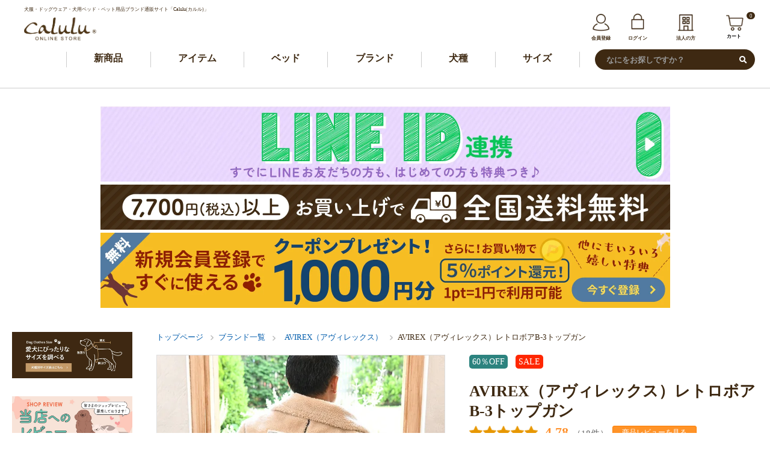

--- FILE ---
content_type: text/html; charset=UTF-8
request_url: https://www.calulu-dogwear.jp/products/detail/1221
body_size: 53952
content:
<!doctype html>
<html lang="ja">
<head prefix="og: http://ogp.me/ns# fb: http://ogp.me/ns/fb# product: http://ogp.me/ns/product#">
    <meta charset="utf-8">
    <meta name="viewport" content="width=device-width, initial-scale=1, shrink-to-fit=no">
    <meta name="eccube-csrf-token" content="UHITWWHi3tEjO9D7TYzZsw2eI0sP0T5eLok9EwWvGEM">

    <title>AVIREX（アヴィレックス）レトロボアB-3トップガン | 犬服・ドックウェアCalulu(カルル)</title>

    
    
    
                <meta property="og:type" content="og:product" /><meta property="og:title" content="AVIREX（アヴィレックス）レトロボアB-3トップガン" />
<meta property="og:image" content="https://www.calulu-dogwear.jp//html/upload/save_image/PAX1063_top_01.jpg" />
<meta property="og:description" content="レトロなイメージのボア素材の防寒アウターです。
フライトジャケットのイメージをデザインに取り入れミリタリーテイストに仕上げています。


※サイズ表は犬のボディサイズとなります。
※服のサイズは素材やデザインによって若干のサイズに誤差が生じる場合がございます。
※着用写真は実際の色合いと異なる場合がございます。" />
<meta property="og:url" content="https://www.calulu-dogwear.jp/products/detail/1221" />
<meta name="twitter:card" content="summary_large_image" />
<meta name="twitter:site" content="＠Calulu_dogwear" />
<meta property="product:price:amount" content="8800"/>
<meta property="product:price:currency" content="JPY"/>
<meta property="product:product_link" content="https://www.calulu-dogwear.jp/products/detail/1221"/>
<meta property="product:retailer_title" content="AVIREX（アヴィレックス）レトロボアB-3トップガン"/>
    	
	<link rel="preconnect" href="https://fonts.gstatic.com/" />
	<link rel="preconnect dns-prefetch" href="//cdn-yotpo-images-production.yotpo.com">
	<link rel="preconnect dns-prefetch" href="//staticw2.yotpo.com">

    <link rel="icon" href="/html/user_data/assets/img/common/favicon.ico">
    <link rel="stylesheet" rel="preload" as="style" href="/html/plugin/Exp/assets/css/bootstrap.min.css">
    <link rel="stylesheet" rel="preload" as="style" href="/html/plugin/Exp/assets/css/datepicker.css">
    <link rel="stylesheet" rel="preload" as="style" href="/html/plugin/Exp/assets/css/all.css">
    <link rel="stylesheet" rel="preload" as="style" href="/html/plugin/Exp/assets/css/slick.css">
    <link rel="stylesheet" rel="preload" as="style" href="/html/plugin/Exp/assets/css/style.css">
    <link rel="stylesheet" rel="preload" as="style" href="/html/plugin/Exp/assets/css/customize.css">
    <link rel="stylesheet" rel="preload" as="style" href="/html/plugin/Exp/assets/css/calendar.css">
	<link rel="stylesheet" rel="preload" as="style" href="/html/user_data/assets/css/customize.css">
	
        <link rel="stylesheet" href="/html/plugin/Exp/assets/css/product.css?v=1.0">
<style>
.main_visual .slick-center {
    margin-right: 0;
    margin-left: 0;
}
.ec-sliderRole{height:auto;}
.main_visual .slick-slide:not(.slick-center){
    -webkit-filter: opacity(100%);
       -moz-filter: opacity(100%);
    -o-filter: opacity(100%);
    -ms-filter: opacity(100);
    filter: opacity(100);}
.main_visual .slick-slide{max-width:300px;padding: 0 5px;width:100%;}
.main_visual .slick-dots
{
    position: absolute;
    bottom: -10px;
    display: block;
    width: 100%;
    padding: 0;
    margin: 0;
    list-style: none;
    text-align: center;
}
.main_visual .slick-dots li
{
    position: relative;
    display: inline-block;
    width: 20px;
    height: 20px;
    margin: 0 5px;
    padding: 0;
    cursor: pointer;
}
.main_visual .slick-dots li button
{
    font-size: 0;
    line-height: 0;

    display: block;

    width: 6px;
    height: 6px;
    padding: 5px;

    cursor: pointer;

    color: transparent;
    border: 0;
    outline: none;
    background: transparent;
}
.main_visual .slick-dots li button:hover,
.main_visual .slick-dots li button:focus
{
    outline: none;
}
.main_visual .slick-dots li button:hover:before,
.main_visual .slick-dots li button:focus:before
{
    opacity: 1;
}

.main_visual .slick-dots li.slick-active button:before
{
    opacity: .75;
    color: black;
}
.main_visual .slick-dots li button:hover:before,
.main_visual .slick-dots li button:focus:before
{
    opacity: 1;
    color: black; 
}
.main_visual .slick-dots li button:before {
    content: " ";
    line-height: 20px;
    position: absolute;
    top: 0;
    left: 0;
    width: 6px;
    height: 6px;
    text-align: center;
    opacity: .25;
    background-color: black;
    border-radius: 50%;
}
.main_visual .slick-dots li.slick-active button:before
{
    opacity: .75;
    color: red; 
}
.matome{background:#2fa876; padding:15px 15px 5px 15px; border-radius:5px; color:#fff;margin:20px auto;}
.matome h3{color:#fff;margin:0 0 10px 0;}
.matome button{
    margin-left: 15px;background: #f00;
    color: #fff;
    border: none;}


 @media only screen and (min-width: 768px){
.ec-productRole__description{
    overflow-y: scroll;
    height: 400px;}
 } 
.ranking .recommend-item{display:none;}
 @media only screen and (max-width: 767px){
.ec-blockTopBtn {
    bottom: 105px;
}
.main_visual .slick-dots{bottom:-35px;}
}
.slick-arrow{
  position: absolute;
  top: 50%;
  margin-top: -16px;
width: 30px;
height: 30px;
  opacity:0.9;
  z-index:10;
}
img.slick-arrow {max-width:30px; border:none;}
.slick-arrow:hover{cursor:pointer;}
.prev-arrow{
	left: 5px;
}
.next-arrow{
	right: 5px;
}

.ec-price-label{
    font-size: 0.9rem;
    font-weight: normal;
}
.ec-price-value{
    font-size: 1.2rem;
    font-weight: normal;
}
.ec-point-label{ 
    font-size: 0.9rem;
    color: #EB547F;
    font-weight: normal;
}
.ec-point-value{ 
    font-size: 1.0rem;
    color: #EB547F;
    font-weight: normal;
}
nav{
    display: none;
    margin-left: 20px;
}
.ec-productRole__jan{
    border-color: transparent;
    border-top: 1px solid #3E2912;
    border-bottom: 1px solid #3E2912;
}
.jan-open{
    font-size: 14px;
    padding: 5px;
    color: #3E2912;
    position: relative;
    display: block;
}
.jan-open::before{
    content: '+';
    position: absolute;
    right: 20px;
}
.jan-open.active::before{
    content: '-';
}
</style>

    <script src="/html/plugin/Exp/assets/js/jquery-3.3.1.min.js"></script>
    <script src="/html/plugin/Exp/assets/js/html5shiv.min.js"></script>
    <script src="/html/plugin/Exp/assets/js/respond.min.js"></script>
    <script>
        $(function () {
            $.ajaxSetup({
                'headers': {
                    'ECCUBE-CSRF-TOKEN': $('meta[name="eccube-csrf-token"]').attr('content')
                }
            });
        });
    </script>
                    <!-- ▼facebook広告コード -->
            <meta name="facebook-domain-verification" content="cffetg83mtvg5zexhovd67asi9c97l" />
        <!-- ▲facebook広告コード -->
    <!-- ▼【スクリプト】font apple-touch-icon PWA Google Tag Manager　チャットボット -->
            <link rel="apple-touch-icon" sizes="180x180" href="/html/user_data/assets/img/common/short_cut.png">
<!--ピンタレスト広告--><meta name="p:domain_verify" content="55c16e003cd6d2621ed592dd2d3117c3"/>

<!--PWA-->
<!-- Disable tap highlight on IE -->
<meta name="msapplication-tap-highlight" content="no">

<!-- Web Application Manifest -->
<link rel="manifest" href="/html/plugin/Exp/assets/app/manifest.json">

<!-- Add to homescreen for Chrome on Android -->
<meta name="mobile-web-app-capable" content="yes">
<meta name="application-name" content="Calulu(カルル)">
<link rel="icon" sizes="192x192" href="/html/plugin/Exp/assets/app/images/touch/chrome-touch-icon-192x192.png">

<!-- Add to homescreen for Safari on iOS -->
<meta name="apple-mobile-web-app-capable" content="yes">
<meta name="apple-mobile-web-app-status-bar-style" content="#3E2912">
<meta name="apple-mobile-web-app-title" content="Calulu(カルル)">
<link rel="apple-touch-icon" href="/html/plugin/Exp/assets/app/images/touch/apple-touch-icon.png">

<!-- Tile icon for Win8 (144x144 + tile color) -->
<meta name="msapplication-TileImage" content="/html/plugin/Exp/assets/app/images/touch/ms-touch-icon-144x144-precomposed.png">
<meta name="msapplication-TileColor" content="#ffffff">

<!-- Color the status bar on mobile devices -->
<meta name="theme-color" content="#3E2912">
<!--PWA-->

<!--チャットボット-->
<script>(function(){
var w=window,d=document;
var s="https://app.chatplus.jp/cp.js";
d["__cp_d"]="https://app.chatplus.jp";
d["__cp_c"]="f43b779c_1";
var a=d.createElement("script"), m=d.getElementsByTagName("script")[0];
a.async=true,a.src=s,m.parentNode.insertBefore(a,m);})();</script>



<script type='text/javascript'>
piAId = '780033';
piCId = '';
piHostname = 'go.calulu-dogwear.jp';

(function() {
	function async_load(){
		var s = document.createElement('script'); s.type = 'text/javascript';
		s.src = ('https:' == document.location.protocol ? 'https://' : 'http://') + piHostname + '/pd.js';
		var c = document.getElementsByTagName('script')[0]; c.parentNode.insertBefore(s, c);
	}
	if(window.attachEvent) { window.attachEvent('onload', async_load); }
	else { window.addEventListener('load', async_load, false); }
})();
</script>



<script>
 window.dataLayer = window.dataLayer || [];
 dataLayer.push({
  event: "view_item",
 ecommerce: {
    items: [{
    item_name: "AVIREX（アヴィレックス）レトロボアB-3トップガン",
   item_id: "PAX1063"
     }],
   }
 });
 </script>
  
 
        <!-- ▲【スクリプト】font apple-touch-icon PWA Google Tag Manager　チャットボット -->
    <!-- ▼A8.net 解析タグ -->
            <script src="//statics.a8.net/a8sales/a8sales.js"></script>
<script src="//statics.a8.net/a8sales/a8crossDomain.js"></script>
<script src="//statics.a8.net/a8sales/a8shopForm.js"></script>
        <!-- ▲A8.net 解析タグ -->
    <!-- ▼Criteoタグ -->
            <!-- Criteo Loader File -->
<script
type="text/javascript"
src="//dynamic.criteo.com/js/ld/ld.js?a=116036"
async="true"></script>
        <!-- ▲Criteoタグ -->

                <link rel="stylesheet" href="/html/user_data/assets/css/customize.css">
<!-- Google Tag Manager -->
<script>(function(w,d,s,l,i){w[l]=w[l]||[];w[l].push({'gtm.start':
new Date().getTime(),event:'gtm.js'});var f=d.getElementsByTagName(s)[0],
j=d.createElement(s),dl=l!='dataLayer'?'&l='+l:'';j.async=true;j.src=
'https://www.googletagmanager.com/gtm.js?id='+i+dl;f.parentNode.insertBefore(j,f);
})(window,document,'script','dataLayer','GTM-PV9W7JP');</script>
<!-- End Google Tag Manager -->
</head>
<body id="page_product_detail" class="product_page">
        <!-- ▼Google Tag Manager (noscript) -->
            <!-- Google Tag Manager (noscript) -->
<noscript><iframe src="https://www.googletagmanager.com/ns.html?id=GTM-PV9W7JP"
height="0" width="0" style="display:none;visibility:hidden"></iframe></noscript>
<!-- End Google Tag Manager (noscript) -->
        <!-- ▲Google Tag Manager (noscript) -->
    <!-- ▼メンバーエントリーバナー -->
             
<style>
.member_entry_bnr{
/*top:54px;*/
top:0;
position: fixed;
display: flex;
justify-content: center;
width: 100vw;
z-index: 9999;
}

.soryo_bnr{
position: fixed;
    top: 115px;
    z-index: 99999;
}
.member_entry_bnr:before{
  content: "";
  display: block;
  padding-top: 13.15%;
}

@media only screen and (max-width: 991px){
.site__header {top:0;padding-top: 13.5%;}
.ec-headerNavSP{top:0;padding-top: 16%;}
.main_banner{ padding-top: 22%;margin-top:0;}
.nav__menu{padding-top: 13%}

}
@media only screen and (max-width: 675px){
.main_banner{ padding-top: 5%;margin-top:0;}


.ec-layoutRole__contentTop {padding-top: 25%;}
}
</style>


<div class="member_entry_bnr sp">
    <a href="/user_data/member_entry">
        <img src="/html/plugin/Exp/assets/images/bnr/bnr_entry.jpg" alt="新規会員登録でクーポンゲット！登録後すぐに使える" width="1984" height="250" loading="lazy">
    </a>



    
</div>

<!--
<div class="member_entry_bnr sp">
    
        <img src="/html/plugin/Exp/assets/images/bnr/bnr_blackfriday.jpg" alt="BLAKfRIDAY" width="1984" height="250" loading="lazy">
    
</div>-->




<!--
<p class="member_entry_bnr sp" >
        <a href="/user_data/2024springcampaign">
     <img src="/html/plugin/Exp/assets/images/lp/2024springcampaign/bnr_2024springcp.jpg" alt="2024springcampaign" width="1984" height="250" loading="lazy">
    </a>-->
    
<!-- 
 <div class="member_entry_bnr sp">
        <img src="/html/plugin/Exp/assets/images/common/bnr_intscp.jpg" alt="お買い物ポイント2倍キャンペーン" width="1984" height="250" loading="lazy">
</div>-->


 <div class="soryo_bnr sp">
    
     
 
         

    

 </div>
        <!-- ▲メンバーエントリーバナー -->


<header class="site__header">
            <nav class="nav__main">
                <!-- ▼ロゴ -->
            <h1 class="logo">
    <span class="site_copy">犬服・ドッグウェア・犬用ベッド・ペット用品ブランド通販サイト「Calulu(カルル)」</span>
    <a href="https://www.calulu-dogwear.jp/">
                    <img src="/html/plugin/Exp/assets/images/common/calulu_online_logo.png" alt="CALULU（カルル）" width="499" height="161">
    </a>
</h1>
        <!-- ▲ロゴ -->
    <!-- ▼ヘッダーメニュー（MYページ・カート） -->
            <ul class="nav__menu">
        
            <li class="">
            <a href="https://www.calulu-dogwear.jp/entry"><img src="/html/plugin/Exp/assets/images/ic/top_icon_registration.png" alt="会員登録"  width="80" height="80">
               <span class="nav__label">会員登録</span>
            </a>
        </li>
    
    
    
    
        <li class="nav__account">
        <a href="https://www.calulu-dogwear.jp/mypage/login"><img src="/html/plugin/Exp/assets/images/ic/top_icon_login.png" alt="ログイン"  width="80" height="80">
            <span class="nav__label">ログイン</span></a>
    </li>
    
        <li class="nav__account pc">
        <a href="/user_data/about_corporate_registration"><img src="/html/plugin/Exp/assets/images/ic/top_icon_corporation.png" alt="法人（小売店）の方はこちら" width="80" height="80">
            <span class="nav__label">法人の方</span></a>
    </li>
    
    <li class="nav__account sp" id="search_on">
        <img src="/html/plugin/Exp/assets/images/ic/icon_search.png" alt="検索" width="80" height="80">
            <span class="nav__label">検索</span>
    </li>
      
    
    <li>
            <!-- ▼Cart block -->

    <div class="nav__cart">
        <!--<a href="#"><i class="fas fa-shopping-cart"></i></a>
        <span class="badge cart__number">0</span>-->
        <div class="ec-cartNaviWrap">
            <a href="https://www.calulu-dogwear.jp/cart">
                <div class="ec-cartNavi">
                    <img src="/html/plugin/Exp/assets/images/ic/top_icon_cart.png" alt="ショッピングカート" width="80" height="80"><span class="ec-cartNavi__badge">0</span>カート</div>
            </a>
                            <div class="ec-cartNaviNull">
                    <div class="ec-cartNaviNull__message">
                        <p>現在カート内に商品はございません。</p>
                    </div>
                </div>
                    </div>
    </div>
    <!-- ▲Cart block-->

    <!-- ▼Currency block -->
    <!--
    <div class="nav__currency">
        <div class="ec-cartNavi__label">
            <div class="ec-cartNavi__price">￥0</div>
        </div>
    </div>
    -->
    <!-- ▲Currency block -->

</li>
</ul>
        <!-- ▲ヘッダーメニュー（MYページ・カート） -->

        </nav>
    
            <nav class="nav__secondary pc">
                <!-- ▼【ヘッダー】ナビゲーション（カテゴリー） -->
            <div class="ec-headerNaviRole">
    <div class="ec-headerNaviRole__left">
        <ul>
            <li><a href="/category/new/">新商品</a></li>
            <li><a href="/category/item/">アイテム</a></li>
            <li><a href="/category/item/dog_pet_bed/">ベッド</a></li>
            <li><a href="/category/brand/">ブランド</a></li>
            <li><a href="/category/type/">犬種</a></li>
            <li><a href="/category/size/">サイズ</a></li>
        </ul>
    </div>
    <div class="ec-headerNaviRole__right">
        <div class="ec-headerNaviRole__search">
            
<div class="ec-headerSearch">
    <form method="get" class="searchform" action="/products/list">
        <!--
        <div class="ec-headerSearch__category">
            <div class="ec-select ec-select_search">
                            <select name="category_id" class="category_id"><option value="">全ての商品</option><option value="9">ブランド一覧</option><option value="16">　ANNA SUI（アナ スイ）</option><option value="17">　Arnold Palmer（アーノルドパーマー）</option><option value="18">　AVIREX（アヴィレックス）</option><option value="19">　BEAMS DESIGN（ビームス デザイン）</option><option value="144">　BITE ME（バイトミー）</option><option value="131">　Calbee（カルビー）</option><option value="20">　Calulu（カルル）</option><option value="117">　Calulu Petit（カルル プチ）</option><option value="129">　CAPTAIN STAG（キャプテンスタッグ）</option><option value="140">　Creer（クレエ）</option><option value="22">　EDWIN（エドウィン）</option><option value="127">　FOFOS（フォフォス）</option><option value="145">　FISHDOG（フィッシュドッグ）</option><option value="128">　F.O.B COOP（フォブコープ）</option><option value="126">　gelato pique（ジェラート ピケ）</option><option value="139">　HOWLPOT（ハウルポット）</option><option value="23">　LAURA ASHLEY（ローラ アシュレイ）</option><option value="146">　LOAR（ロア）</option><option value="24">　LOGOS（ロゴス）</option><option value="81">　MOTTERU（モッテル）</option><option value="26">　One Octave（ワンオクターブ）</option><option value="27">　ROPE PICNIC（ロペ ピクニック）</option><option value="28">　X-girl（エックスガール）</option><option value="29">　XLARGE（エクストララージ）</option><option value="130">　TOMMY HILFIGER（トミーヒルフィガー）</option><option value="133">　RALPH LAUREN（ラルフローレン）</option><option value="142">　BOSS（ボス）</option><option value="134">　Solgra（ソルグラ）</option><option value="135">　BROWNIE’S（ブラウニーズ）</option><option value="137">　dot wan（ドットわん）</option><option value="138">　お魚だよ全員集合</option><option value="147">　Ohnola（オノラ）</option><option value="11">犬種一覧</option><option value="47">　子犬・パピー</option><option value="48">　チワワ・ヨークシャテリア</option><option value="49">　マルチーズ・シーズー</option><option value="50">　トイプードル・ポメラニアン</option><option value="51">　ミニチュアシュナウザー</option><option value="52">　ボストンテリア</option><option value="53">　柴犬</option><option value="54">　ボーダーコリー</option><option value="55">　フラットコーテッドレトリーバー</option><option value="56">　ラブラドールレトリーバー</option><option value="57">　ゴールデンレトリーバー</option><option value="58">　ダックスフンド</option><option value="59">　フレンチブルドッグ・パグ</option><option value="60">　中型犬</option><option value="61">　大型犬</option><option value="12">アイテム一覧</option><option value="62">　ドッグウェア・犬服</option><option value="106">　Ｔシャツ・タンクトップ</option><option value="107">　シャツ・ブラウス</option><option value="103">　ワンピース</option><option value="104">　パーカー</option><option value="108">　スウェット・トレーナー</option><option value="109">　ニット・セーター</option><option value="110">　ジャケット・アウター</option><option value="143">　ファッション小物</option><option value="132">　犬用ベッド・ペット用ベッド</option><option value="66">　ハーネス・リード・カラー</option><option value="161">　ハーネス（胴輪）</option><option value="162">　リード</option><option value="163">　カラー（首輪）</option><option value="67">　スリング・キャリー・お散歩バッグ</option><option value="124">　ペットグッズ／犬用品</option><option value="154">　おもちゃ</option><option value="155">　ブランケット</option><option value="156">　フードボウル</option><option value="160">　防災セット・迷子札</option><option value="157">　マナー用品・トイレ用品</option><option value="64">　マナーベルト</option><option value="158">　マナーポーチ</option><option value="159">　トイレ用品</option><option value="118">　ラクルム（着せ替えかんたんウェア）</option><option value="63">　レインコート</option><option value="65">　猫用品</option><option value="136">　ドッグフード・おやつ</option><option value="100">　オーナーグッズ・雑貨</option><option value="10">サイズ一覧</option><option value="122">　ラクルムサイズ</option><option value="112">　0号（1.8kg前後/超小型犬）</option><option value="113">　1号（1.8~3.8kg/小型犬）</option><option value="114">　2号（3.8~9.0kg/小型犬）</option><option value="115">　3号（9.0~23kg/中型犬）</option><option value="116">　4号（23~38kg/大型犬）</option><option value="30">　パピーサイズ（2kg前後）</option><option value="121">　3XS（0.8kg前後/超小型犬）</option><option value="111">　2XS（1.5kg前後/超小型犬）</option><option value="31">　XS（1.8～2.3kg/チワワなど）</option><option value="32">　S（2.2～2.8kg/ヨークシャテリアなど）</option><option value="33">　M（2.8～3.8kg/マルチーズなど）</option><option value="34">　L（3.6～5.3kg/トイプードルなど）</option><option value="35">　2L（5～7kg/ミニチュアシュナウザーなど）</option><option value="36">　3L（7～9kg/ボストンテリアなど）</option><option value="37">　4L（10～13kg/柴犬・シェルティなど）</option><option value="38">　5L（14～17kg/ボーダーコリーなど）</option><option value="39">　6L（～23kg/ダルメシアンなど）</option><option value="40">　7L（～25kg/ゴールデン・ラブラドールレトリーバーなど）</option><option value="41">　DM（4.5～6kg/ダックスフンド）</option><option value="42">　FB-S（8.5～11kg/フレンチブルドッグ）</option><option value="43">　FB-M（11～14kg/フレンチブルドッグ）</option><option value="44">　大型S</option><option value="45">　大型M</option><option value="46">　大型L</option><option value="119">　大型2L</option><option value="120">　SMサイズ</option><option value="79">　フリーサイズ</option><option value="80">新商品</option><option value="102">SALE商品</option><option value="141">会員限定SALE</option></select>
    
            </div>
        </div>-->
        <div class="ec-headerSearch__keyword">
            <div class="ec-input">
                <input type="search" name="name" maxlength="50" class="search-name" placeholder="なにをお探しですか？" />
                <button class="ec-headerSearch__keywordBtn" type="submit">
                    <div class="ec-icon">
                        <i class="fas fa-search"></i>
                    </div>
                </button>
            </div>
        </div>
    </form>
</div>
        </div>
        <!--
        <div class="ec-headerRole__navSP">
            
<div class="ec-headerNavSP">
    <i class="fas fa-bars"></i>
</div>
        </div>-->
    </div>
    
</div>
        <!-- ▲【ヘッダー】ナビゲーション（カテゴリー） -->

        </nav>
    </header>

    <div class="ec-layoutRole__contentTop">
            <!-- ▼新規会員登録バナー -->
            <div class="main_banner">
    

     
     <p class="sendfree">
    <a href="/user_data/line_idcampaign" onclick="gtag('event', 'earlysummer', {'event_category':'top','event_label':'line_idcampaign','value':'0'});">
     <img src="/html/plugin/Exp/assets/images/lp/line_idcampaign/bnr_lineid_top.jpg" alt="LINE ID連携" width="947" height="64" loading="lazy">
    </a></p>
    
    
    
    
    
   
    <p class="sendfree ">
    <img src="/html/plugin/Exp/assets/images/bnr/bnr_souryo.png" alt="7700円(税込)以上のお買い上げで全国送料無料" width="947" height="64" loading="lazy">
    </p>
     
    
    <p class="pc">
    <a href="/user_data/member_entry">
    <img src="/html/plugin/Exp/assets/images/bnr/bnr_entry.jpg" alt="新規会員登録でクーポンゲット！登録後すぐに使える" width="1984" height="250" loading="lazy">
    </a>
    </p>
        

    
    <!--
    <p class="pc">
     <img src="/html/plugin/Exp/assets/images/bnr/bnr_blackfriday.jpg" alt="BLAKfRIDAY" width="1984" height="250" loading="lazy">
    </p>-->
    <!--
    <p class="pc">
        <a href="/user_data/2024springcampaign">
     <img src="/html/plugin/Exp/assets/images/lp/2024springcampaign/bnr_2024springcp.jpg" alt="2024springcampaign" width="1984" height="250" loading="lazy">
    </a>
    </p>-->
        
</div>
        <!-- ▲新規会員登録バナー -->

    </div>

<section id="siteMain" class="site__main">
    <main class="main__content">
                
         

<!-- ▼Breadcrumb -->
<div class="breadcrumb">
   
        <ul>
            <li>
                <a href="/">トップページ</a>
            </li>
            <li>
                                                                        <a href="https://www.calulu-dogwear.jp/category/brand/">ブランド一覧</a><span><img style="width:9px;" src="/html/plugin/Exp/assets/images/common/arrow.png"></span>                                        <a href="https://www.calulu-dogwear.jp/category/brand/avirex/">AVIREX（アヴィレックス）</a>            </li>
            <li class="active-name">
                AVIREX（アヴィレックス）レトロボアB-3トップガン
            </li>
        </ul>

</div>
<!-- ▲Breadcrumb -->

<!-- ▼Product Role -->
<div class="ec-productRole">
    <div class="ec-grid2">
        <div class="ec-grid2__cell cleft">
            <div class="ec-sliderItemRole">
                <div class="item_visual">
                                            <div class="slide-item"><img src="/html/upload/save_image/PAX1063_top_01.jpg" loading="lazy" alt="AVIREX（アヴィレックス）レトロボアB-3トップガン" width="600" height="600"></div>
                                            <div class="slide-item"><img src="/html/upload/save_image/PAX1063_top_02.jpg" loading="lazy" alt="AVIREX（アヴィレックス）レトロボアB-3トップガン" width="600" height="600"></div>
                                            <div class="slide-item"><img src="/html/upload/save_image/PAX1063_top_05.jpg" loading="lazy" alt="AVIREX（アヴィレックス）レトロボアB-3トップガン" width="600" height="600"></div>
                                            <div class="slide-item"><img src="/html/upload/save_image/PAX1063_top_03.jpg" loading="lazy" alt="AVIREX（アヴィレックス）レトロボアB-3トップガン" width="600" height="600"></div>
                                            <div class="slide-item"><img src="/html/upload/save_image/PAX1063_top_04.jpg" loading="lazy" alt="AVIREX（アヴィレックス）レトロボアB-3トップガン" width="600" height="600"></div>
                                            <div class="slide-item"><img src="/html/upload/save_image/PAX1063_005.jpg" loading="lazy" alt="AVIREX（アヴィレックス）レトロボアB-3トップガン" width="600" height="600"></div>
                                            <div class="slide-item"><img src="/html/upload/save_image/PAX1063_006.jpg" loading="lazy" alt="AVIREX（アヴィレックス）レトロボアB-3トップガン" width="600" height="600"></div>
                                            <div class="slide-item"><img src="/html/upload/save_image/PAX1063_007.jpg" loading="lazy" alt="AVIREX（アヴィレックス）レトロボアB-3トップガン" width="600" height="600"></div>
                                            <div class="slide-item"><img src="/html/upload/save_image/PAX1063_008.jpg" loading="lazy" alt="AVIREX（アヴィレックス）レトロボアB-3トップガン" width="600" height="600"></div>
                                            <div class="slide-item"><img src="/html/upload/save_image/PAX1063_001.jpg" loading="lazy" alt="AVIREX（アヴィレックス）レトロボアB-3トップガン" width="600" height="600"></div>
                                            <div class="slide-item"><img src="/html/upload/save_image/PAX1063_002.jpg" loading="lazy" alt="AVIREX（アヴィレックス）レトロボアB-3トップガン" width="600" height="600"></div>
                                            <div class="slide-item"><img src="/html/upload/save_image/PAX1063_003.jpg" loading="lazy" alt="AVIREX（アヴィレックス）レトロボアB-3トップガン" width="600" height="600"></div>
                                            <div class="slide-item"><img src="/html/upload/save_image/PAX1063_004.jpg" loading="lazy" alt="AVIREX（アヴィレックス）レトロボアB-3トップガン" width="600" height="600"></div>
                                            <div class="slide-item"><img src="/html/upload/save_image/PAX1063_009.jpg" loading="lazy" alt="AVIREX（アヴィレックス）レトロボアB-3トップガン" width="600" height="600"></div>
                                            <div class="slide-item"><img src="/html/upload/save_image/PAX1063_010.jpg" loading="lazy" alt="AVIREX（アヴィレックス）レトロボアB-3トップガン" width="600" height="600"></div>
                                            <div class="slide-item"><img src="/html/upload/save_image/PAX1063_011.jpg" loading="lazy" alt="AVIREX（アヴィレックス）レトロボアB-3トップガン" width="600" height="600"></div>
                                            <div class="slide-item"><img src="/html/upload/save_image/PAX1063_012.jpg" loading="lazy" alt="AVIREX（アヴィレックス）レトロボアB-3トップガン" width="600" height="600"></div>
                                            <div class="slide-item"><img src="/html/upload/save_image/PAX1063_013.jpg" loading="lazy" alt="AVIREX（アヴィレックス）レトロボアB-3トップガン" width="600" height="600"></div>
                                            <div class="slide-item"><img src="/html/upload/save_image/PAX1063_014.jpg" loading="lazy" alt="AVIREX（アヴィレックス）レトロボアB-3トップガン" width="600" height="600"></div>
                                            <div class="slide-item"><img src="/html/upload/save_image/wearsize-21aw_ax.jpg" loading="lazy" alt="AVIREX（アヴィレックス）レトロボアB-3トップガン" width="600" height="600"></div>
                                            <div class="slide-item"><img src="/html/upload/save_image/23AW_AX.jpg" loading="lazy" alt="AVIREX（アヴィレックス）レトロボアB-3トップガン" width="600" height="600"></div>
                                    </div>
                <div class="item_nav">
                                            <div class="slideThumb" data-index="0"><img src="/html/upload/save_image/PAX1063_top_01.jpg" loading="lazy"></div>
                                            <div class="slideThumb" data-index="1"><img src="/html/upload/save_image/PAX1063_top_02.jpg" loading="lazy"></div>
                                            <div class="slideThumb" data-index="2"><img src="/html/upload/save_image/PAX1063_top_05.jpg" loading="lazy"></div>
                                            <div class="slideThumb" data-index="3"><img src="/html/upload/save_image/PAX1063_top_03.jpg" loading="lazy"></div>
                                            <div class="slideThumb" data-index="4"><img src="/html/upload/save_image/PAX1063_top_04.jpg" loading="lazy"></div>
                                            <div class="slideThumb" data-index="5"><img src="/html/upload/save_image/PAX1063_005.jpg" loading="lazy"></div>
                                            <div class="slideThumb" data-index="6"><img src="/html/upload/save_image/PAX1063_006.jpg" loading="lazy"></div>
                                            <div class="slideThumb" data-index="7"><img src="/html/upload/save_image/PAX1063_007.jpg" loading="lazy"></div>
                                            <div class="slideThumb" data-index="8"><img src="/html/upload/save_image/PAX1063_008.jpg" loading="lazy"></div>
                                            <div class="slideThumb" data-index="9"><img src="/html/upload/save_image/PAX1063_001.jpg" loading="lazy"></div>
                                            <div class="slideThumb" data-index="10"><img src="/html/upload/save_image/PAX1063_002.jpg" loading="lazy"></div>
                                            <div class="slideThumb" data-index="11"><img src="/html/upload/save_image/PAX1063_003.jpg" loading="lazy"></div>
                                            <div class="slideThumb" data-index="12"><img src="/html/upload/save_image/PAX1063_004.jpg" loading="lazy"></div>
                                            <div class="slideThumb" data-index="13"><img src="/html/upload/save_image/PAX1063_009.jpg" loading="lazy"></div>
                                            <div class="slideThumb" data-index="14"><img src="/html/upload/save_image/PAX1063_010.jpg" loading="lazy"></div>
                                            <div class="slideThumb" data-index="15"><img src="/html/upload/save_image/PAX1063_011.jpg" loading="lazy"></div>
                                            <div class="slideThumb" data-index="16"><img src="/html/upload/save_image/PAX1063_012.jpg" loading="lazy"></div>
                                            <div class="slideThumb" data-index="17"><img src="/html/upload/save_image/PAX1063_013.jpg" loading="lazy"></div>
                                            <div class="slideThumb" data-index="18"><img src="/html/upload/save_image/PAX1063_014.jpg" loading="lazy"></div>
                                            <div class="slideThumb" data-index="19"><img src="/html/upload/save_image/wearsize-21aw_ax.jpg" loading="lazy"></div>
                                            <div class="slideThumb" data-index="20"><img src="/html/upload/save_image/23AW_AX.jpg" loading="lazy"></div>
                                    </div>
            </div>

             
             
                              
            
        </div>
        <div class="ec-grid2__cell cright">
            <div class="ec-productRole__profile">
                <ul class="ec-productRole__tags">
                                            <li class="ec-productRole__tag tag_24">60％OFF</li>
                                            <li class="ec-productRole__tag tag_4">SALE</li>
                                    </ul>
                <div class="ec-productRole__title">
                    <h2 class="ec-headingTitle">AVIREX（アヴィレックス）レトロボアB-3トップガン</h2>
                    <div id="naviplus-review-list-5"></div> 
                </div>



                <!--<div class="ec-productRole__price_1">
                    <span>希望小売価格：</span><br>
                    <span>
                        ￥8,000                        ￥8,800
                        (税込)

                    </span>
                </div>-->

                <div class="ec-productRole__price">
                    <span class="ec-price__price">
                        <span class="ec-price-label">販売価格：</span>
                        <span class="ec-price-value"><!--￥3,200--><b>￥3,520</b>
                        (税込)</span>
                    </span>
                                                                                    <br>
                    <span class="ec-price__price">
                        <span class="ec-point-label">獲得ポイント：</span>
                        <span class="ec-point-value"><b>176</b>ポイント</span>
                    </span>
                </div>
                
                  <p>午前10：00までのご注文・決済なら<span class="attention">当日発送</span>(土日祝を除く)</p>
         

                                    <div class="ec-productRole__description">
                        <h3>商品説明</h3>
                        <p>レトロなイメージのボア素材の防寒アウターです。<br>
フライトジャケットのイメージをデザインに取り入れミリタリーテイストに仕上げています。<br><br>


※サイズ表は犬のボディサイズとなります。<br>
※服のサイズは素材やデザインによって若干のサイズに誤差が生じる場合がございます。<br>
※着用写真は実際の色合いと異なる場合がございます。<br><br></p>
                    </div>
                                
                                                 
         
            <div class="ec-productInfo">    
                <h4>商品仕様</h4>
                <div class="product__specification">
                                            <dl>
                            <dt>本体サイズ</dt>
                            <dd>XS/S/M/L/2L/3L/FBS/FBM</dd>
                        </dl>
                                            <dl>
                            <dt>素材</dt>
                            <dd>ポリエステル100％</dd>
                        </dl>
                                            <dl>
                            <dt>希望小売価格</dt>
                            <dd>￥8800 (税込)</dd>
                        </dl>
                                            <dl>
                            <dt>備考</dt>
                            <dd>不良品以外の返品・交換等はお受けできません。ご購入前に再度ボディサイズ表でサイズをご確認ください。</dd>
                        </dl>
                                    </div>
                <p><a href="/user_data/dogwearsize">愛犬にぴったりなサイズを調べる ></a></p>
            </div>
                            
                
                
                                    <div class="ec-productRole__code">
                        <span>商品コード： PAX1063</span>
                    </div>
                                                    <div class="ec-productRole__code">
                                                                                                                <span class="jan-open">
                        JANコード
                                              </span>
                                              <nav style="display: none;">
                                                                                                          <ul>
                              <li>ブラック</li>
                              <ul>
                                                                  <li>4905414393341 : XSサイズ</li>
                                                                  <li>4905414393402 : FB-S（フレンチブルS）</li>
                                                              </ul>
                            </ul>
                                                                          </nav>
                                          </div>
                        <div class="move_cart">
            <div class="move_cart_off"><i class="fas fa-window-close"></i></div>
              <!--<div class="ec-productRole__price_1">
                    <span>希望小売価格：</span><br>
                    <span>
                        ￥8,000                        ￥8,800
                        (税込)

                    </span>
                </div>-->

                <div class="ec-productRole__price">
                    <span class="ec-price__price">
                        <span class="ec-price-label">販売価格：</span>
                        <span class="ec-price-value"><!--￥3,200--><b>￥3,520</b>
                        (税込)</span>
                    </span>
                                                                                    <br>
                    <span class="ec-price__price">
                        <span class="ec-point-label">獲得ポイント：</span>
                        <span class="ec-point-value"><b>176ポイント</b></span>
                    </span>
                </div>

                <form action="https://www.calulu-dogwear.jp/products/add_cart/1221" method="post" id="form1" name="form1" isLogin="">
                                            <ul class="ec-productRow">
                            <li id="222">カラー</li>
                            <li>
                                <div class="ec-blockRadio">

                                                                        <div class="form__radio classcategory_id1">
                                        <input id="classcategory_id1_39" type="radio" name="classcategory_id1" value="39" autocomplete="off">
                                        <label for="classcategory_id1_39">
                                            <span class="label__color" style="background-color: #000000"></span>
                                            <!--009--> ブラック
                                                                                            <span class="label__quality"></span>
                                                                                    </label>
                                       
                                    </div>
                                                                                    <div class="classcategory_id2_box classcategory_id2" id="classcategory_id1_39_classcategory_id2"></div>
                                                                             <p class="attention">カラーをタップしてサイズ・在庫を表示されます<br>表記の無いサイズは販売終了です</p>
                                </div>
                            </li>
                        </ul>
                    
                    
                    <ul class="ec-productRow">
                        <li>数量</li>
                        <li class="sp-block">
                            <div class="ec-numberInput e-inline">

 							<div class="quantity_wrap">
 							            <select name="quantity" class="quantity__select" data-cart-type="normal">
                                        <option value="1" selected="">1</option>
                                        <option value="2">2</option>
                                        <option value="3">3</option>
                                        <option value="4">4</option>
                                        <option value="5">5</option>
                                        <option value="6">6</option>
                                        <option value="7">7</option>
                                        <option value="8">8</option>
                                        <option value="9">9</option>
                                        <option value="10">10+</option>
                                    </select>
                                    <input name="quantity" class="quantity__number form-control form__input" value="1" maxlength="" 
                                    style="display:none" type="tel" data-cart-type="normal" disabled>
                                    <!--
                                    <input type="number" id="quantity" name="quantity" required="required" min="1"
                                           maxlength="" class="form-control form__input" value="1"/>-->
                                           
                                    <div class="add-favorite">       
                                                                            <a href="javascript:reviewList.submit()"><i class="far fa-heart"></i> お気に入りに追加</a>
                                                                         </div>  
                                </div>
                                <span class="ec-numberInput__note">
                                                                                                        </span>
                                
                                
                            </div>
                             <!--
                            <div class="e-inline">
                                <div class="barBtn alLeft">
                                    <button type="submit" class="btn btn__cart wp100 add-cart" >
                                        <i class="fas fa-shopping-cart"></i>今すぐ注文する
                                    </button>
                                </div>
                            </div>-->
                            <div>
                                <span class="add_cart_activation" style="color: red"></span>
                            </div>
                        </li>
                    </ul>
   					<div class="barBtn">
                            <button type="submit" class="btn btn__cart wp100 add-cart" ><i class="fas fa-shopping-cart"></i>カートに入れる
                            </button>
                            <span class="add_cart_activation" style="color: red"></span>
                            </div>

                    <ul class="ec-productRow" id='InsertNameRadio' style="display: none">
                        <li>名入れ</li>
                        <li>
                            <div class="barCheck processing" style="display: inline-flex">
                                <div class="form__radio e-inline mr40">
                                    <input type="radio" id="processing_0" name="processing" required="required" class="form-check-input" value="1">
                                    <label class="form-check-label required" for="processing_0">あり</label>
                                </div>
                                <div class="form__radio e-inline">
                                    <input type="radio" id="processing_1" name="processing" required="required" class="form-check-input" value="0" checked>
                                    <label class="form-check-label required" for="processing_1">なし</label>
                                </div>
                            </div>
                        </li>
                    </ul>

                    <div class="product__customize" id="InsertNameBox" style="display: none">
                        <h4><span>※下記の加工方法を選択してください</span></h4>
                        <ul class="ec-productRow">
                            <li>印刷箇所 <span class="note-tooltip" tooltip-data="印刷箇所の説明です"><i class="fas fa-question"></i></span></li>
                            <li>
                                <div id="positionBox"></div>
                                <div class="productBox__name">
                                                                                                        </div>
                            </li>
                        </ul>

                        <ul class="ec-productRow">
                            <li>印刷方法
                                <span class="note-tooltip" tooltip-data="印刷方法の説明です "><i class="fas fa-question"></i></span>
                            </li>
                            <li id="">
                                <div id="printMethodBox"></div>
                            </li>
                        </ul>
                        <ul class="ec-productRow" style="display:none;" id="proofreading">
                            <li>校正サンプル
                                <span class="note-tooltip" tooltip-data="校正サンプルの説明です"><i class="fas fa-question"></i></span>
                            </li>
                            <li>
                                <div class="form-group proofreading">
                                    <div class="form__radio e-inline mr40">
                                        <input type="radio" id="proofreading_1" class="insert_name_item" name="proofreading" value="1">
                                        <label for="proofreading_1">あり</label>
                                    </div>
                                    <div class="form__radio e-inline">
                                        <input type="radio" id="proofreading_0" class="insert_name_item" name="proofreading" value="0" checked>
                                        <label for="proofreading_0">なし</label>
                                    </div>
                                </div>
                            </li>
                        </ul>
                                                <ul class="ec-productRow" id="quick_print" style="display: none">
                            <li>クイックプリント
                                <span class="note-tooltip" tooltip-data="クイックプリントの説明です"><i class="fas fa-question"></i></span>
                            </li>
                            <li>
                                <div class="form-group quick_print">
                                    <div class="form__radio e-inline mr40">
                                        <input type="radio" id="quick_print_1" name="quick_print" class="insert_name_item" value="1">
                                        <label for="quick_print_1">利用する</label>
                                    </div>
                                    <div class="form__radio e-inline">
                                        <input type="radio" id="quick_print_0" name="quick_print" class="insert_name_item" value="0" checked>
                                        <label for="quick_print_0">利用しない</label>
                                    </div>
                                </div>
                            </li>
                        </ul>
                        <ul class="ec-productRow">
                            <li>ご注文予定日</li>
                            <li>
                                <div class="form-group">
                                    <div class="input-group input-group--date">
                                        <input id="scheduleOrder" type="text"
                                               class="form-control form__input datepicker insert_name_item" name="scheduled"
                                               placeholder="yyyy/mm/dd" value="" AUTOCOMPLETE="off">
                                        <label class="input-group-addon datepicker-addon" for="scheduleOrder"><i
                                                    class="fa fa-calendar-alt"></i></label>
                                    </div>
                                </div>
                            </li>
                        </ul>
                    </div>
                    <input type="hidden" id="_token" name="_token" value="GXC1Iak2a5pYoqbcJGR1BYhy8iRfNzQiwD4tTiQQjvY" />
                    <input type="hidden" id="product_id" name="product_id" value="1221" />
                    <input type="hidden" id="ProductClass" name="ProductClass" />

                    <div class="ec-modal">
                        <input type="checkbox" id="ec-modal-checkbox" class="checkbox">
                        <div class="ec-modal-overlay">
                            <label for="ec-modal-checkbox" class="ec-modal-overlay-close"></label>
                            <div class="ec-modal-wrap">
                                <label for="ec-modal-checkbox" class="ec-modal-close">
                                            <span class="ec-icon">
                                                <img src="/html/plugin/Exp/assets/images/ec/cross-dark.svg" alt="" loading="lazy"/>
                                            </span>
                                </label>
                                <div id="ec-modal-header" class="text-center">カートに追加しました。</div>
                                <div class="ec-modal-box">
                                    <div class="barBtn">
                                        <label for="ec-modal-checkbox" class="btn btn__default">お買い物を続ける</label>
                                        <a href="https://www.calulu-dogwear.jp/cart"
                                           class="btn btn__outline-orange">カートへ進む</a>
                                    </div>
                                </div>
                            </div>
                        </div>
                    </div>
                    <div class="ec-productRole__calculate">
                        <div class="barBtn alLeft">
                            <button type="button" class="btn btn-primary" id="calculation_button">
                                <i class="fas fa-sync-alt"></i>　この内容で計算する
                            </button>
                                                    </div>
                        <div class="product__quote" id="calculation_box" style="display: none;">
                            <div>
                                <h4>計算結果</h4>
                                <dl id="calculation_detail"></dl>
                            </div>
                            <div>
                                <h4>お届け日</h4>
                                <p><span class="tx-highlight" id="deliver_time"></span></p>
                                <p>※お届け先によって納期が加算される場合がございます。詳しくはお問い合わせください。</p>
                            </div>

                        </div>
                      
                        <p>
                        <a href="https://lin.ee/JuxJCMf" target="_blank" onclick="gtag('event', ',itempage2', {'line':'banner','': 'https://lin.ee/lfjWHMN','value': '1'});">
                            <img src="/html/plugin/Exp/assets/images/bnr/LINE_newbanner.png" alt="Calulu公式LINEのお友だち追加とアンケート回答で3,300円以上購入で使える￥1000 OFFクーポンプレゼント！" loading="lazy" width="892" height="160"></a>
                        </p>

                        <p>
                        <a href="https://calulu-fashion.com/" target="_blank" rel="noopener">
                                    <img src="/html/plugin/Exp/assets/images/bnr/fashon-bnr-sp.png" alt="愛犬ファッションスナップ・ファッション図鑑" loading="lazy" width="1852" height="380">
                        </a></p>
    
    
                        <div class="btnReview"> <a href="#naviplus-review-form-1" class="trmenu">商品レビューを書いてクーポンゲット</a></div>

                        
                        <!--<a href="/user_data/new_campaign"><img src="/html/user_data/assets/img/new_campain/calulu_campain_shosaipage.png" alt="Caluluオンラインショップリニューアルキャンペーン"></a>-->
                        
                        <div class="barBtn">
                                                    </div>
                    </div>
                </form>
        </div>
                <form name="reviewList" action="https://www.calulu-dogwear.jp/products/add_favorite/1221"
                      method="post"></form>
                <div class="barLink">
                                       
                      <a href="/user_data/guide_faq">よくある質問Q＆Aはこちらから</a>
                        
                </div>
                
                
                
            </div>
        </div>
    </div>
</div>

    <div class="product__cat-related">
        <span></span>
    </div>
    
  

<input type="hidden" value="1221" id="hidden_goods">

<div class="vsm-goods">
<div class="ecbn-selection-widget" data-type="goods" data-selection="top" data-goods-hidden-id="hidden_goods" data-userid="e7020103-3118-4bc2-9db6-d50e8e5d7dd6" style="display:none;"></div>
<script type="text/javascript" src="https://www.visumo.jp/MediaManagement/WebApi/ecbn-selection-widget.js" defer></script>
</div>

                                              
      



<div class="ni-pageHeader"><h4>AVIREX（アヴィレックス）おすすめ商品</h4></div>
<div class="slide-wrap">



    <div class="side-box">
        <div class="inner">
            <a href="https://www.calulu-dogwear.jp/products/detail/2145">
                <img src="/html/upload/save_image/PAX1086_top_001.jpg">
                <p>2025秋冬 AVIREX（アヴィレックス）MA-１シグニチャービッグロゴ</p>
                <p class="price02_default"> 
                  
                          
                    <p><!--
                                                                        ￥7,500
                                            -->
                    ￥8,250
                    </p>
            </a>
        </div>
    </div>



    <div class="side-box">
        <div class="inner">
            <a href="https://www.calulu-dogwear.jp/products/detail/2144">
                <img src="/html/upload/save_image/PAX1085_top_001.jpg">
                <p>2025秋冬 AVIREX（アヴィレックス）ロゴパッチフリースジャケット</p>
                <p class="price02_default"> 
                  
                          
                    <p><!--
                                                                        ￥6,500
                                            -->
                    ￥7,150
                    </p>
            </a>
        </div>
    </div>



    <div class="side-box">
        <div class="inner">
            <a href="https://www.calulu-dogwear.jp/products/detail/2143">
                <img src="/html/upload/save_image/PAX1084_top_002.jpg">
                <p>2025秋冬 AVIREX（アヴィレックス）トラックJKTロゴ</p>
                <p class="price02_default"> 
                  
                          
                    <p><!--
                                                                        ￥5,300
                                            -->
                    ￥5,830
                    </p>
            </a>
        </div>
    </div>



    <div class="side-box">
        <div class="inner">
            <a href="https://www.calulu-dogwear.jp/products/detail/2142">
                <img src="/html/upload/save_image/PAX1083_top_001.jpg">
                <p>2025秋冬 AVIREX（アヴィレックス）A.A.R.C.パッチドスウェットフーディー</p>
                <p class="price02_default"> 
                  
                          
                    <p><!--
                                                                        ￥5,300
                                            -->
                    ￥5,830
                    </p>
            </a>
        </div>
    </div>



    <div class="side-box">
        <div class="inner">
            <a href="https://www.calulu-dogwear.jp/products/detail/2141">
                <img src="/html/upload/save_image/PAX1082_top_001.jpg">
                <p>2025秋冬 AVIREX（アヴィレックス）フライングタイガースウェット</p>
                <p class="price02_default"> 
                  
                          
                    <p><!--
                                                                        ￥5,300
                                            -->
                    ￥5,830
                    </p>
            </a>
        </div>
    </div>



    <div class="side-box">
        <div class="inner">
            <a href="https://www.calulu-dogwear.jp/products/detail/1867">
                <img src="/html/upload/save_image/PAX1081_top_01.jpg">
                <p>AVIREX（アヴィレックス）アナポリスワークシャツ</p>
                <p class="price02_default"> 
                  
                          
                    <p><!--
                                                                        ￥4,800
                                            -->
                    ￥5,280
                    </p>
            </a>
        </div>
    </div>



    <div class="side-box">
        <div class="inner">
            <a href="https://www.calulu-dogwear.jp/products/detail/1866">
                <img src="/html/upload/save_image/PAX1080_top_01.jpg">
                <p>AVIREX（アヴィレックス）USAFA EMBタンク</p>
                <p class="price02_default"> 
                  
                          
                    <p><!--
                                                                        ￥3,900
                                            -->
                    ￥4,290
                    </p>
            </a>
        </div>
    </div>



    <div class="side-box">
        <div class="inner">
            <a href="https://www.calulu-dogwear.jp/products/detail/1865">
                <img src="/html/upload/save_image/PAX1079_top_01.jpg">
                <p>AVIREX（アヴィレックス）ミルアカデミータンク</p>
                <p class="price02_default"> 
                  
                          
                    <p><!--
                                                                        ￥3,900
                                            -->
                    ￥4,290
                    </p>
            </a>
        </div>
    </div>



    <div class="side-box">
        <div class="inner">
            <a href="https://www.calulu-dogwear.jp/products/detail/1864">
                <img src="/html/upload/save_image/PAX1078_top_01.jpg">
                <p>AVIREX（アヴィレックス）フェードウォッシュタンク</p>
                <p class="price02_default"> 
                  
                          
                    <p><!--
                                                                        ￥3,800
                                            -->
                    ￥4,180
                    </p>
            </a>
        </div>
    </div>



    <div class="side-box">
        <div class="inner">
            <a href="https://www.calulu-dogwear.jp/products/detail/1863">
                <img src="/html/upload/save_image/PAX1077_top_01.jpg">
                <p>AVIREX（アヴィレックス）イーグルタンク</p>
                <p class="price02_default"> 
                  
                          
                    <p><!--
                                                                        ￥3,800
                                            -->
                    ￥4,180
                    </p>
            </a>
        </div>
    </div>
</div>



   

<div class="ec-productInfo"> 
  
                 
    <div class="fashon_snap">
    <h4>お客様の声</h4>
    <a href="/user_data/review_campaign">
     <picture>
            <source media="(max-width: 769px)" srcset="/html/plugin/Exp/assets/images/product/details/bnr_review_point_sp.png" width="780" height="300">	
    		<source media="(min-width: 768px)" srcset="/html/plugin/Exp/assets/images/product/details/bnr_review_point.png">	
              <img src="/html/plugin/Exp/assets/images/product/details/bnr_review_point.png" alt="レビュー投稿で500円OFFクーポンプレゼント" loading="lazy" width="1852" height="380">
    </picture>
    </a>
    </div>
</div>           

<div class="trmenu">商品レビューを書く+</div>
<div class="is-open">
<div id="naviplus-review-form-1"></div>
</div>

<div id="naviplus-review-list-3"></div> 



<style type="text/css">
    .slide-wrap {
        margin-bottom: 20px;
        overflow-y: hidden;
        overflow-x: scroll;
        display: flex;
        -webkit-overflow-scrolling: touch;
        overflow-scrolling: touch;

    }
     .side-box p{font-size: 0.8rem;}
    @media only screen and (max-width: 767px) {
        .side-box {
            flex: 0 0 40%;
            padding: 0 8px;
            
        }
    }
    @media only screen and (min-width: 768px) {
        .side-box {
            flex: 0 0 18%;
            padding: 0 8px;
        }
    }
    .inner, .inner img {
        max-width: 100%;
        margin-bottom: 15px;
    }
    .ni-pageHeader {
        padding: 50px 0 10px;
    }
    .ni-pageHeader h4 {
       font-weight: bold; 
    }
</style>

    <div class="product__cat-related">
        <span></span>
    </div>


<div class="move_cart_on">カートに追加</div>

                            <div class="ec-layoutRole__mainBottom">
                    <!-- ▼チェックした商品 -->
            
<style type="text/css">
    .slide-wrap {
        margin-bottom: 20px;
        overflow-y: hidden;
        overflow-x: scroll;
        display: flex;
        -webkit-overflow-scrolling: touch;
        overflow-scrolling: touch;

    }
     .side-box p{font-size: 0.8rem;}
    @media only screen and (max-width: 767px) {
        .side-box {
            flex: 0 0 40%;
            padding: 0 8px;
            
        }
    }
    @media only screen and (min-width: 768px) {
        .side-box {
            flex: 0 0 18%;
            padding: 0 8px;
        }
    }
    .inner, .inner img {
        max-width: 100%;
        margin-bottom: 15px;
    }
    .ni-pageHeader {
        padding: 50px 0 10px;
    }
    .ni-pageHeader h4 {
       font-weight: bold; 
    }
</style>

        <!-- ▲チェックした商品 -->
    <!-- ▼【更新】PICK UP_WEEKLY RANKING（ピックアップアイテム・ランキング日付更新） -->
            <style>

  .ec-categoryRole .area ul.ec-categoryRole__list{
      display: flex;
      margin: 0;
      padding: 0;
  }
.area ul li{list-style: none;}
.update{position: absolute;
    right: 0;
    bottom: -2em;
    font-size: 0.8rem;
    
}
</style>
<div id="product_json" class="ec-categoryRole ranking">
    <div class="ec-role">
        <div class="ec-secHeading">
            <span class="ec-secHeading__en">RANKING</span>
            <span class="ec-secHeading__ja">犬服・ドッグウェアの週間人気商品ランキング</span>
            <span class="update">2026/01/19 更新</span>
        </div>
        
    
            <div class="area">

                
                   <ul class="ec-categoryRole__list show_rankin">
                    
        
                  <li class="ec-categoryRole__listItem">
           
            <span class="rating__label">1</span>
                        

             <a href="https://www.calulu-dogwear.jp/products/detail/2236" onclick="gtag('event', '001', {'event_category':'top','event_label':'/products/detail/2236','value':'0'});">
                <img src="/html/upload/save_image/PBD1002_top_001.jpg"  width="600" height="600" loading="lazy" alt="BEAMS DESIGN（ビームス デザイン）スクリプトロゴパーカー">
             </a>
            <h4>BEAMS DESIGN（ビームス デザイン）スクリプトロゴパーカー</h4>

            <p>            <span class="price">￥3,278</span>
            </p>
            
        </li>        <li class="ec-categoryRole__listItem">
           
            <span class="rating__label">2</span>
                        

             <a href="https://www.calulu-dogwear.jp/products/detail/712" onclick="gtag('event', '002', {'event_category':'top','event_label':'/products/detail/712','value':'0'});">
                <img src="/html/upload/save_image/PLG1045_top_01.jpg"  width="600" height="600" loading="lazy" alt="LOGOS（ ロゴス）中綿マフラー">
             </a>
            <h4>LOGOS（ ロゴス）中綿マフラー</h4>

            <p><s class="discount">￥1,760</s><br> 
            <b class="off_price"> 80％OFF</b>
            <br>￥352
          
            <!--1759-->
            </p>
            
        </li>        <li class="ec-categoryRole__listItem">
           
            <span class="rating__label">3</span>
                        

             <a href="https://www.calulu-dogwear.jp/products/detail/1198" onclick="gtag('event', '003', {'event_category':'top','event_label':'/products/detail/1198','value':'0'});">
                <img src="/html/upload/save_image/PRP1051_top_01.jpg"  width="600" height="600" loading="lazy" alt="ROPE PICNIC（ロペピクニック）耳付きボアフーディー">
             </a>
            <h4>ROPE PICNIC（ロペピクニック）耳付きボアフーディー</h4>

            <p><s class="discount">￥4,840</s><br> 
            <b class="off_price"> 60％OFF</b>
            <br>￥1936
          
            <!--4838-->
            </p>
            
        </li>        <li class="ec-categoryRole__listItem">
           
            <span class="rating__label">4</span>
                        

             <a href="https://www.calulu-dogwear.jp/products/detail/1685" onclick="gtag('event', '004', {'event_category':'top','event_label':'/products/detail/1685','value':'0'});">
                <img src="/html/upload/save_image/PLG1082_top2_001.jpg"  width="600" height="600" loading="lazy" alt="2025秋冬 LOGOS（ ロゴス）ポイントカラーボアベスト">
             </a>
            <h4>2025秋冬 LOGOS（ ロゴス）ポイントカラーボアベスト</h4>

            <p><s class="discount">￥4,620</s><br> 
            <b class="off_price"> 10％OFF</b>
            <br>￥4158
          
            <!--4158-->
            </p>
            
        </li>        <li class="ec-categoryRole__listItem">
           
            <span class="rating__label">5</span>
                        

             <a href="https://www.calulu-dogwear.jp/products/detail/2235" onclick="gtag('event', '005', {'event_category':'top','event_label':'/products/detail/2235','value':'0'});">
                <img src="/html/upload/save_image/PBD1001_top_001.jpg"  width="600" height="600" loading="lazy" alt="BEAMS DESIGN（ビームス デザイン）スタンダードロゴパーカー">
             </a>
            <h4>BEAMS DESIGN（ビームス デザイン）スタンダードロゴパーカー</h4>

            <p>            <span class="price">￥3,278</span>
            </p>
            
        </li> 
                    </ul>
               
        </div>
    </div>
    
    <p class="ec-categoryRole-link"><a href="/user_data/weekly_ranking" class="ec-blockBtn--top">もっと見る</a></p>
    
    
    <div class="ec-role recommend-item">
        <div class="ec-secHeading">
            <span class="ec-secHeading__en">PICK UP</span>
            <span class="ec-secHeading__ja">犬服・ドッグウェアのおすすめ商品</span>
        </div>
        
        
        <div class="area">
                <ul class="ec-categoryRole__list">
                    
                    
                                        
                                          <li class="ec-categoryRole__listItem">
                       
                        <span class="rating__label">1</span>
                                                
            
                         <a href="https://www.calulu-dogwear.jp/products/detail/1436" onclick="gtag('event', '001', {'event_category':'pick_up','event_label':'/products/detail/1436','value':'0'});">
                            <img src="/html/upload/save_image/PLA1029_top_001.jpg"  width="600" height="600" loading="lazy" alt="LAURA ASHLEY（ローラアシュレイ）ショルダーフリルAラインワンピース">
                         </a>
                        <h4>LAURA ASHLEY（ローラアシュレイ）ショルダーフリルAラインワンピース</h4>
            
                        <p><s class="discount">￥5,500</s><br> 
                        <b class="off_price"> 50％OFF</b>
                        <br>￥2750
                        </p>
                        
                    </li>                    <li class="ec-categoryRole__listItem">
                       
                        <span class="rating__label">2</span>
                                                
            
                         <a href="https://www.calulu-dogwear.jp/products/detail/2135" onclick="gtag('event', '002', {'event_category':'pick_up','event_label':'/products/detail/2135','value':'0'});">
                            <img src="/html/upload/save_image/PAS1078_top_001.jpg"  width="600" height="600" loading="lazy" alt="2025秋冬 ANNA SUI（アナ スイ）ツイード風ニットワンピース">
                         </a>
                        <h4>2025秋冬 ANNA SUI（アナ スイ）ツイード風ニットワンピース</h4>
            
                        <p><s class="discount">￥6,380</s><br> 
                        <b class="off_price"> 20％OFF</b>
                        <br>￥5104
                        </p>
                        
                    </li>                    <li class="ec-categoryRole__listItem">
                       
                        <span class="rating__label">3</span>
                                                
            
                         <a href="https://www.calulu-dogwear.jp/products/detail/2129" onclick="gtag('event', '003', {'event_category':'pick_up','event_label':'/products/detail/2129','value':'0'});">
                            <img src="/html/upload/save_image/POT1065_top_001.jpg"  width="600" height="600" loading="lazy" alt="2025秋冬 ONE OCTAVE（ワンオクターヴ）チェック柄ワンピース">
                         </a>
                        <h4>2025秋冬 ONE OCTAVE（ワンオクターヴ）チェック柄ワンピース</h4>
            
                        <p><s class="discount">￥4,180</s><br> 
                        <b class="off_price"> 10％OFF</b>
                        <br>￥3762
                        </p>
                        
                    </li>                    <li class="ec-categoryRole__listItem">
                       
                        <span class="rating__label">4</span>
                                                
            
                         <a href="https://www.calulu-dogwear.jp/products/detail/2145" onclick="gtag('event', '004', {'event_category':'pick_up','event_label':'/products/detail/2145','value':'0'});">
                            <img src="/html/upload/save_image/PAX1086_top_001.jpg"  width="600" height="600" loading="lazy" alt="2025秋冬 AVIREX（アヴィレックス）MA-１シグニチャービッグロゴ">
                         </a>
                        <h4>2025秋冬 AVIREX（アヴィレックス）MA-１シグニチャービッグロゴ</h4>
            
                        <p><s class="discount">￥8,250</s><br> 
                        <b class="off_price"> 20％OFF</b>
                        <br>￥6600
                        </p>
                        
                    </li>                    <li class="ec-categoryRole__listItem">
                       
                        <span class="rating__label">5</span>
                                                
            
                         <a href="https://www.calulu-dogwear.jp/products/detail/941" onclick="gtag('event', '005', {'event_category':'pick_up','event_label':'/products/detail/941','value':'0'});">
                            <img src="/html/upload/save_image/POT1036_top_001.jpg"  width="600" height="600" loading="lazy" alt="ONE OCTAVE（ワンオクターヴ）マルチストライプワンピ">
                         </a>
                        <h4>ONE OCTAVE（ワンオクターヴ）マルチストライプワンピ</h4>
            
                        <p><s class="discount">￥3,960</s><br> 
                        <b class="off_price"> 70％OFF</b>
                        <br>￥1188
                        </p>
                        
                    </li>         
        
                   
                </ul>
            </div>
        
    </div>
            <!--<p class="ec-categoryRole-link"><a href="/category/item/" class="ec-blockBtn--top">アイテム一覧</a></p>-->

</div>
        <!-- ▲【更新】PICK UP_WEEKLY RANKING（ピックアップアイテム・ランキング日付更新） -->
    <!-- ▼【更新】スライドプロモーション -->
            <script>
    $(function () {
        $('.main_visual').slick({

            dots: true,
            arrows: false,
            autoplay: true,
            centerMode: true,
            centerPadding: '20%',
             slidesToShow: 3,centerPadding: '5%', 
            variableWidth: true,
            speed: 300,
            responsive: [
                {
                    breakpoint: 768,
                    settings: {

                        centerMode: false,
                        centerPadding: '1%',
                        variableWidth: false,
                          
                         centerMode: true,
                        slidesToShow:3,
                        variableWidth: true,
                        centerPadding: '20%'
                         
                    }
                },
            ]
        });
    });
</script>



<div class="ec-sliderRole">
    
    
    <div class="main_visual">
        
                <div class="item slick-slide">
            <a href="/products/list?name=doraemon"
                onclick="gtag('event', '260116', {'event_category':'topslide','event_label':'gpdoraemon','value':'0'});">
                <img src="/html/plugin/Exp/assets/images/banner/gelatopique_doraemon_designtop_bnr2.jpg"
                    alt="GELATO PIQUEドラえもん第2段" width="1010" height="433" loading="lazy">
            </a>
        </div>
        
        <div class="item slick-slide">
            <a href="/category/outlet/"
                onclick="gtag('event', '260114', {'event_category':'topslide','event_label':'outlet','value':'0'});">
                <img src="/html/plugin/Exp/assets/images/top_slide/26more_designtop_bnr.jpg"
                    alt="アウトレット" width="1010" height="433" loading="lazy">
            </a>
        </div>
        
        
        
        
        
 
        
  <div class="item slick-slide">
            <a href="/user_data/calbee"
                onclick="gtag('event', '251024', {'event_category':'topslide','event_label':'calbee','value':'0'});">
                <img src="/html/plugin/Exp/assets/images/lp/calbee/calbee_designtop_bnr.jpg"
                    alt="カルビーのおもちゃリニューアル登場" width="1010" height="433">
            </a>
        </div>        
        
        
               
        
             <div class="item slick-slide">
            <a href="/user_data/warm2024"
                onclick="gtag('event', '251017', {'event_category':'topslide','event_label':'warm2024','value':'0'});">
                <img src="/html/plugin/Exp/assets/images/lp/warm2025/warm2025_designtop_bnr.jpg"
                    alt="あったか特集" width="1010" height="433">
            </a>
        </div>
        
        <div class="item slick-slide">
            <a href="/user_data/gelatopique_newitem"
                onclick="gtag('event', '251003', {'event_category':'topslide','event_label':'gelatopique_newitem','value':'0'});">
                <img src="/html/plugin/Exp/assets/images/lp/gelatopique_newitem/gelatopique_designtop_bnr.jpg" alt="GELATO PIQUEの人気アイテムがリニューアル登場！" width="1010" height="433" loading="lazy">

            </a>
        </div>
        
        


             
        
            
        <div class="item slick-slide">
            <a href="/user_data/2025AW"
                onclick="gtag('event', '240903', {'event_category':'topslide','event_label':'2025AW','value':'0'});">
                <img src="/html/plugin/Exp/assets/images/lp/2025AW/2025AW_designtop_bnr.jpg" 
            alt="25年新作アイテム販売開始" width="1010" height="433" loading="lazy">
            </a>
        </div>
 
           <div class="item slick-slide">
            <a href="/products/list?name=logosbed25"
                onclick="gtag('event', '240825', {'event_category':'topslide','event_label':'logosbed25','value':'0'});">
                <img src="/html/plugin/Exp/assets/images//banner/logospetbed_designtop_bnr.jpg"
                    alt="LOGOSペットベッド" width="1010" height="433" loading="lazy">
            </a>
        </div>       
              
        
         
        
        
          <div class="item slick-slide">
            <a href="/user_data/calulu_birthday"
                onclick="gtag('event', '240808', {'event_category':'topslide','event_label':'calulu_birthday','value':'0'});">
                <img src="/html/plugin/Exp/assets/images/lp/calulu_birthday/calulu_birthday_designtop_bnr.jpg"
                    alt="calulu_birthday" width="1010" height="433" loading="lazy">
            </a>
        </div>
        
               
         
              
        
        
                
         <div class="item slick-slide">
         <a href="/user_data/ohnolatoilet"
            onclick="gtag('event', '250724', {'event_category':'topslide','event_label':'ohnolatoilet','value':'0'});">
             <img src="/html/plugin/Exp/assets/images/lp/ohnolatoilet/ohnola_designtop_bnr.jpg" 
             alt="ohnolatoilet" width="1010" height="433" loading="lazy">
            </a>
         </div>
        
            
        
        
       
        
        
        
                    
             
                         
             
                   
             
                
               
             

     



                
      

                <div class="item slick-slide">
                    <a href="/user_data/annasui_cat"
                        onclick="gtag('event', '250403', {'event_category':'topslide','event_label':'annasui_cat_designtop_bnr','value':'0'});">
                         <img src="/html/plugin/Exp/assets/images/lp/annasui_cat/annasui_cat_designtop_bnr.jpg" 
				alt="ANNA SUI（アナスイ）から猫グッズが新登場" width="1010" height="433">
                    </a>
                </div>
                
                

        
              
        
               
        
      


         
                
        
            
               
        
         

                
  
        
               
                
 
        

       

        <div class="item slick-slide">
            <a href="/user_data/biteme"
                onclick="gtag('event', '241114', {'event_category':'topslide','event_label':'biteme','value':'0'});">
                <img src="/html/plugin/Exp/assets/images/lp/biteme/biteme_designtop_bnr.jpg"
                    alt="韓国で大人気のブランド「BITE ME（バイトミー）」Caluluにて取り扱いがスタート！" width="1010" height="433">
            </a>
        </div>

      
       

        
     

        
        

        


        

        
        


        




        


        <!-- 4.24-->
              <!-- 4.24 END -->

        

   


        
        <div class="item slick-slide">
            <a href="/user_data/walking-goods"
                onclick="gtag('event', '240209', {'event_category':'topslide','event_label':'walking-goods','value':'0'});">
                <picture>
                    <img src="/html/plugin/Exp/assets/images/lp/walking-goods/walking-goods_designtop_bnr.jpg"
                        alt="人気ブランドのお散歩グッズ特集！" width="1010" height="433" loading="lazy">
            </a>
        </div>


      



        

        

        
                

        

        



        

        




        <!--0830
         <div class="item slick-slide">
        <a href="/user_data/2023aw_pre-order" onclick="gtag('event', '230818', {'event_category':'topslide','event_label':'2023aw_pre-order','value':'0'});">
            <img src="/html/plugin/Exp/assets/images/lp/2023aw_pre-order/top_bnr_2023aw.jpg" alt="23年秋冬新作アイテムの先行予約販売開始" width="1010" height="433" loading="lazy">
        </a>
        </div>-->

        
        

        





        







        



      

        <div class="item slick-slide">
            <a href="/user_data/beams-design"
                onclick="gtag('event', '221011', {'event_category':'topslide','event_label':'beams-design','value':'0'});">

                <picture>
                    <source media="(min-width: 1024px)"
                        srcset="/html/plugin/Exp/assets/images/top_slide/beams_designtop_bnr.png">
                    <img src="/html/plugin/Exp/assets/images/top_slide/beams_designtop_bnr.png"
                        alt="BEAMS DESIGN（ビームス デザイン）" width="1010" height="433" loading="lazy">
                </picture>


            </a>
        </div>


    </div>

</div>
        <!-- ▲【更新】スライドプロモーション -->
    <!-- ▼関連カテゴリ -->
            <!-- ▼関連カテゴリ -->
            <div class="product__cat-related">
            <h4>関連カテゴリ</h4>
                                            <ul>
                    <li>
                                                                                <a href="https://www.calulu-dogwear.jp/category/brand/">ブランド一覧</a><span>＞</span>                                                        <a href="https://www.calulu-dogwear.jp/category/brand/avirex/">AVIREX（アヴィレックス）</a>                    </li>
                </ul>
                                            <ul>
                    <li>
                                                                                <a href="https://www.calulu-dogwear.jp/category/size/">サイズ一覧</a><span>＞</span>                                                        <a href="https://www.calulu-dogwear.jp/category/size/size_xs/">XS（1.8～2.3kg/チワワなど）</a>                    </li>
                </ul>
                                            <ul>
                    <li>
                                                                                <a href="https://www.calulu-dogwear.jp/category/size/">サイズ一覧</a><span>＞</span>                                                        <a href="https://www.calulu-dogwear.jp/category/size/size_s/">S（2.2～2.8kg/ヨークシャテリアなど）</a>                    </li>
                </ul>
                                            <ul>
                    <li>
                                                                                <a href="https://www.calulu-dogwear.jp/category/size/">サイズ一覧</a><span>＞</span>                                                        <a href="https://www.calulu-dogwear.jp/category/size/size_m/">M（2.8～3.8kg/マルチーズなど）</a>                    </li>
                </ul>
                                            <ul>
                    <li>
                                                                                <a href="https://www.calulu-dogwear.jp/category/size/">サイズ一覧</a><span>＞</span>                                                        <a href="https://www.calulu-dogwear.jp/category/size/size_l/">L（3.6～5.3kg/トイプードルなど）</a>                    </li>
                </ul>
                                            <ul>
                    <li>
                                                                                <a href="https://www.calulu-dogwear.jp/category/size/">サイズ一覧</a><span>＞</span>                                                        <a href="https://www.calulu-dogwear.jp/category/size/size_2l/">2L（5～7kg/ミニチュアシュナウザーなど）</a>                    </li>
                </ul>
                                            <ul>
                    <li>
                                                                                <a href="https://www.calulu-dogwear.jp/category/size/">サイズ一覧</a><span>＞</span>                                                        <a href="https://www.calulu-dogwear.jp/category/size/size_3l/">3L（7～9kg/ボストンテリアなど）</a>                    </li>
                </ul>
                                            <ul>
                    <li>
                                                                                <a href="https://www.calulu-dogwear.jp/category/size/">サイズ一覧</a><span>＞</span>                                                        <a href="https://www.calulu-dogwear.jp/category/size/size_fbs/">FB-S（8.5～11kg/フレンチブルドッグ）</a>                    </li>
                </ul>
                                            <ul>
                    <li>
                                                                                <a href="https://www.calulu-dogwear.jp/category/size/">サイズ一覧</a><span>＞</span>                                                        <a href="https://www.calulu-dogwear.jp/category/size/size_fbm/">FB-M（11～14kg/フレンチブルドッグ）</a>                    </li>
                </ul>
                                            <ul>
                    <li>
                                                                                <a href="https://www.calulu-dogwear.jp/category/type/">犬種一覧</a><span>＞</span>                                                        <a href="https://www.calulu-dogwear.jp/category/type/chihuahua/">チワワ・ヨークシャテリア</a>                    </li>
                </ul>
                                            <ul>
                    <li>
                                                                                <a href="https://www.calulu-dogwear.jp/category/type/">犬種一覧</a><span>＞</span>                                                        <a href="https://www.calulu-dogwear.jp/category/type/maltese/">マルチーズ・シーズー</a>                    </li>
                </ul>
                                            <ul>
                    <li>
                                                                                <a href="https://www.calulu-dogwear.jp/category/type/">犬種一覧</a><span>＞</span>                                                        <a href="https://www.calulu-dogwear.jp/category/type/toypoodle/">トイプードル・ポメラニアン</a>                    </li>
                </ul>
                                            <ul>
                    <li>
                                                                                <a href="https://www.calulu-dogwear.jp/category/type/">犬種一覧</a><span>＞</span>                                                        <a href="https://www.calulu-dogwear.jp/category/type/miniature_schnauzer/">ミニチュアシュナウザー</a>                    </li>
                </ul>
                                            <ul>
                    <li>
                                                                                <a href="https://www.calulu-dogwear.jp/category/type/">犬種一覧</a><span>＞</span>                                                        <a href="https://www.calulu-dogwear.jp/category/type/bostonterrier/">ボストンテリア</a>                    </li>
                </ul>
                                            <ul>
                    <li>
                                                                                <a href="https://www.calulu-dogwear.jp/category/type/">犬種一覧</a><span>＞</span>                                                        <a href="https://www.calulu-dogwear.jp/category/type/shibainu/">柴犬</a>                    </li>
                </ul>
                                            <ul>
                    <li>
                                                                                <a href="https://www.calulu-dogwear.jp/category/type/">犬種一覧</a><span>＞</span>                                                        <a href="https://www.calulu-dogwear.jp/category/type/bordercollie/">ボーダーコリー</a>                    </li>
                </ul>
                                            <ul>
                    <li>
                                                                                <a href="https://www.calulu-dogwear.jp/category/type/">犬種一覧</a><span>＞</span>                                                        <a href="https://www.calulu-dogwear.jp/category/type/frenchbulldog/">フレンチブルドッグ・パグ</a>                    </li>
                </ul>
                                            <ul>
                    <li>
                                                                                <a href="https://www.calulu-dogwear.jp/category/type/">犬種一覧</a><span>＞</span>                                                        <a href="https://www.calulu-dogwear.jp/category/type/middle_size/">中型犬</a>                    </li>
                </ul>
                                            <ul>
                    <li>
                                                                                <a href="https://www.calulu-dogwear.jp/category/item/">アイテム一覧</a><span>＞</span>                                                        <a href="https://www.calulu-dogwear.jp/category/item/wear/">ドッグウェア・犬服</a>                    </li>
                </ul>
                                            <ul>
                    <li>
                                                                                <a href="https://www.calulu-dogwear.jp/category/outlet/">SALE商品</a>                    </li>
                </ul>
                                            <ul>
                    <li>
                                                                                <a href="https://www.calulu-dogwear.jp/category/item/">アイテム一覧</a><span>＞</span>                                                        <a href="https://www.calulu-dogwear.jp/category/item/outer/">ジャケット・アウター</a>                    </li>
                </ul>
                    </div>
    <!-- ▲関連カテゴリ -->
        <!-- ▲関連カテゴリ -->

            </div>
            </main>

            <aside class="main__sidebar_left pc">
                <!-- ▼【サイド】バナー（愛犬ファッションスナップ・犬種別サイズ表） -->
            <div class="side_banner">
    

 <div>
    <a href="/user_data/dogwearsize"  onclick="gtag('event','banner', {'event_category':'top','event_label':'dogwearsize','value':'0'});">
    <img src="/html/plugin/Exp/assets/images/bnr/size_bnr.png" alt="犬種別サイズ表はこちら" width="780" height="300" loading="lazy">
    </a>
</div>
<div>
    <a href="/user_data/shop_voice" onclick="gtag('event','banner', {'event_category':'top','event_label':'shop_voice','value':'0'});">
  <img src="/html/plugin/Exp/assets/images/lp/shop_voice/sidebnr_review.jpg" alt="Caluluのショップレビュー" width="1010" height="433" loading="lazy"　rel="noopener"> 
    </a>
 </div>
 <div>
    <a href="/user_data/voice"  onclick="gtag('event','banner', {'event_category':'top','event_label':'voice','value':'0'});">
    <img src="/html/plugin/Exp/assets/images/voice/naviplus_designtop_bnr.png" alt="Caluluの商品レビューをまとめました" width="780" height="300" loading="lazy">
    </a>
</div>

<div>
<a href="/user_data/visumo" onclick="gtag('event', 'banner', {'event_category':'top','event_label':'visumo','value':'0'});">
    <img src="/html/plugin/Exp/assets/images/lp/visumo/visumo_designtop_bnr.jpg" alt="カルルのお洋服やグッズとのお写真をご紹介！" width="1010" height="433" loading="lazy">
</a>
</div>     
            
            
</div>
        <!-- ▲【サイド】バナー（愛犬ファッションスナップ・犬種別サイズ表） -->
    <!-- ▼検索PC -->
            


<div class="nav__search search__form pc">
    <form method="get" class="form" action="/products/list">
        <div class="search__area">
            <span id="anchorSearchAdvance" class="search__anchor" data-target="#searchAdvance">こだわり検索</span>
            <input type="text" name="name" maxlength="50" class="form-control form__input" placeholder="なにをお探しですか？" />
            <button type="submit" name="s" class="btn btn__search form__button"><i class="fas fa-search"></i></button>
        </div>
    </form>

    <!-- ▼Search advance -->
    <form method="get" class="form" action="/products/list">
        <div id="searchAdvance" class="search__advance">
            <dl>
                <dt>カテゴリ</dt>
                <dd>
                    <div class="form-group">
                                    <select name="category_id" class="form-control form__input"><option value="">全ての商品</option><option value="9">ブランド一覧</option><option value="16">　ANNA SUI（アナ スイ）</option><option value="17">　Arnold Palmer（アーノルドパーマー）</option><option value="18">　AVIREX（アヴィレックス）</option><option value="19">　BEAMS DESIGN（ビームス デザイン）</option><option value="144">　BITE ME（バイトミー）</option><option value="131">　Calbee（カルビー）</option><option value="20">　Calulu（カルル）</option><option value="117">　Calulu Petit（カルル プチ）</option><option value="129">　CAPTAIN STAG（キャプテンスタッグ）</option><option value="140">　Creer（クレエ）</option><option value="22">　EDWIN（エドウィン）</option><option value="127">　FOFOS（フォフォス）</option><option value="145">　FISHDOG（フィッシュドッグ）</option><option value="128">　F.O.B COOP（フォブコープ）</option><option value="126">　gelato pique（ジェラート ピケ）</option><option value="139">　HOWLPOT（ハウルポット）</option><option value="23">　LAURA ASHLEY（ローラ アシュレイ）</option><option value="146">　LOAR（ロア）</option><option value="24">　LOGOS（ロゴス）</option><option value="81">　MOTTERU（モッテル）</option><option value="26">　One Octave（ワンオクターブ）</option><option value="27">　ROPE PICNIC（ロペ ピクニック）</option><option value="28">　X-girl（エックスガール）</option><option value="29">　XLARGE（エクストララージ）</option><option value="130">　TOMMY HILFIGER（トミーヒルフィガー）</option><option value="133">　RALPH LAUREN（ラルフローレン）</option><option value="142">　BOSS（ボス）</option><option value="134">　Solgra（ソルグラ）</option><option value="135">　BROWNIE’S（ブラウニーズ）</option><option value="137">　dot wan（ドットわん）</option><option value="138">　お魚だよ全員集合</option><option value="147">　Ohnola（オノラ）</option><option value="11">犬種一覧</option><option value="47">　子犬・パピー</option><option value="48">　チワワ・ヨークシャテリア</option><option value="49">　マルチーズ・シーズー</option><option value="50">　トイプードル・ポメラニアン</option><option value="51">　ミニチュアシュナウザー</option><option value="52">　ボストンテリア</option><option value="53">　柴犬</option><option value="54">　ボーダーコリー</option><option value="55">　フラットコーテッドレトリーバー</option><option value="56">　ラブラドールレトリーバー</option><option value="57">　ゴールデンレトリーバー</option><option value="58">　ダックスフンド</option><option value="59">　フレンチブルドッグ・パグ</option><option value="60">　中型犬</option><option value="61">　大型犬</option><option value="12">アイテム一覧</option><option value="62">　ドッグウェア・犬服</option><option value="106">　Ｔシャツ・タンクトップ</option><option value="107">　シャツ・ブラウス</option><option value="103">　ワンピース</option><option value="104">　パーカー</option><option value="108">　スウェット・トレーナー</option><option value="109">　ニット・セーター</option><option value="110">　ジャケット・アウター</option><option value="143">　ファッション小物</option><option value="132">　犬用ベッド・ペット用ベッド</option><option value="66">　ハーネス・リード・カラー</option><option value="161">　ハーネス（胴輪）</option><option value="162">　リード</option><option value="163">　カラー（首輪）</option><option value="67">　スリング・キャリー・お散歩バッグ</option><option value="124">　ペットグッズ／犬用品</option><option value="154">　おもちゃ</option><option value="155">　ブランケット</option><option value="156">　フードボウル</option><option value="160">　防災セット・迷子札</option><option value="157">　マナー用品・トイレ用品</option><option value="64">　マナーベルト</option><option value="158">　マナーポーチ</option><option value="159">　トイレ用品</option><option value="118">　ラクルム（着せ替えかんたんウェア）</option><option value="63">　レインコート</option><option value="65">　猫用品</option><option value="136">　ドッグフード・おやつ</option><option value="100">　オーナーグッズ・雑貨</option><option value="10">サイズ一覧</option><option value="122">　ラクルムサイズ</option><option value="112">　0号（1.8kg前後/超小型犬）</option><option value="113">　1号（1.8~3.8kg/小型犬）</option><option value="114">　2号（3.8~9.0kg/小型犬）</option><option value="115">　3号（9.0~23kg/中型犬）</option><option value="116">　4号（23~38kg/大型犬）</option><option value="30">　パピーサイズ（2kg前後）</option><option value="121">　3XS（0.8kg前後/超小型犬）</option><option value="111">　2XS（1.5kg前後/超小型犬）</option><option value="31">　XS（1.8～2.3kg/チワワなど）</option><option value="32">　S（2.2～2.8kg/ヨークシャテリアなど）</option><option value="33">　M（2.8～3.8kg/マルチーズなど）</option><option value="34">　L（3.6～5.3kg/トイプードルなど）</option><option value="35">　2L（5～7kg/ミニチュアシュナウザーなど）</option><option value="36">　3L（7～9kg/ボストンテリアなど）</option><option value="37">　4L（10～13kg/柴犬・シェルティなど）</option><option value="38">　5L（14～17kg/ボーダーコリーなど）</option><option value="39">　6L（～23kg/ダルメシアンなど）</option><option value="40">　7L（～25kg/ゴールデン・ラブラドールレトリーバーなど）</option><option value="41">　DM（4.5～6kg/ダックスフンド）</option><option value="42">　FB-S（8.5～11kg/フレンチブルドッグ）</option><option value="43">　FB-M（11～14kg/フレンチブルドッグ）</option><option value="44">　大型S</option><option value="45">　大型M</option><option value="46">　大型L</option><option value="119">　大型2L</option><option value="120">　SMサイズ</option><option value="79">　フリーサイズ</option><option value="80">新商品</option><option value="102">SALE商品</option><option value="141">会員限定SALE</option></select>
    
                    </div>
                </dd>
            </dl>
            <dl>
                <dt>キーワード</dt>
                <dd>
                    <div class="form-group ">
                        <input type="search" name="keyword" maxlength="50" class="form-control form__input wp100" placeholder="なにをお探しですか？" />
                        
                    </div>
                      <p class="keysample">キーワードに入力してください：<span>クール</span><span>虫よけ</span><span>メッシュ</span>
                    <span>あたたかい</span><span>裏起毛</span><span>伸縮性</span><span>背中開き</span>
                    <span>前開き</span><span>リバーシブル</span><span>オーナーお揃い</span></p>
                </dd>
            </dl>
            <dl>
                <dt>価格帯</dt>
                <dd class="form-inline">
                    <div class="form-group form-inline ">
                        <input type="number" name="price_from" class="form-control form__input" placeholder="価格" />
                        <label>円～</label>
                        
                    </div>
                    <div class="form-group form-inline ">
                        <input type="number" name="price_to" class="form-control form__input" placeholder="価格" />
                        <label>円</label>
                        
                    </div>

                </dd>
            </dl>
            <dl>
                <dt>在庫数</dt>
                <dd>
                    <div class="form-group form-inline ">
                        <input type="number" name="stock" class="form-control form__input" placeholder="個以上" />
                        <label>個以上</label>
                        
                    </div>
                </dd>
            </dl>
            <dl>
                <dt>カラー</dt>
                <dd>
                    <div class="form-group form__group-color">
                                                <div class="form__checkbox">
                            <input type="checkbox" id="color_tag_22" name="color_id[]" value="22" >
                            <label for="color_tag_22" style="background: #ff6b26"></label>
                        </div>
                                                <div class="form__checkbox">
                            <input type="checkbox" id="color_tag_21" name="color_id[]" value="21" >
                            <label for="color_tag_21" style="background: #cccccc"></label>
                        </div>
                                                <div class="form__checkbox">
                            <input type="checkbox" id="color_tag_20" name="color_id[]" value="20" >
                            <label for="color_tag_20" style="background: #ff0000"></label>
                        </div>
                                                <div class="form__checkbox">
                            <input type="checkbox" id="color_tag_13" name="color_id[]" value="13" >
                            <label for="color_tag_13" style="background: #fa8cb3"></label>
                        </div>
                                                <div class="form__checkbox">
                            <input type="checkbox" id="color_tag_4" name="color_id[]" value="4" >
                            <label for="color_tag_4" style="background: #ff8f22"></label>
                        </div>
                                                <div class="form__checkbox">
                            <input type="checkbox" id="color_tag_2" name="color_id[]" value="2" >
                            <label for="color_tag_2" style="background: #fadf00"></label>
                        </div>
                                                <div class="form__checkbox">
                            <input type="checkbox" id="color_tag_8" name="color_id[]" value="8" >
                            <label for="color_tag_8" style="background: #b4f222"></label>
                        </div>
                                                <div class="form__checkbox">
                            <input type="checkbox" id="color_tag_6" name="color_id[]" value="6" >
                            <label for="color_tag_6" style="background: #007a00"></label>
                        </div>
                                                <div class="form__checkbox">
                            <input type="checkbox" id="color_tag_25" name="color_id[]" value="25" >
                            <label for="color_tag_25" style="background: #a9e8e8"></label>
                        </div>
                                                <div class="form__checkbox">
                            <input type="checkbox" id="color_tag_17" name="color_id[]" value="17" >
                            <label for="color_tag_17" style="background: #0059ff"></label>
                        </div>
                                                <div class="form__checkbox">
                            <input type="checkbox" id="color_tag_11" name="color_id[]" value="11" >
                            <label for="color_tag_11" style="background: #302b8c"></label>
                        </div>
                                                <div class="form__checkbox">
                            <input type="checkbox" id="color_tag_12" name="color_id[]" value="12" >
                            <label for="color_tag_12" style="background: #7d0f7d"></label>
                        </div>
                                                <div class="form__checkbox">
                            <input type="checkbox" id="color_tag_19" name="color_id[]" value="19" >
                            <label for="color_tag_19" style="background: #ffffff"></label>
                        </div>
                                                <div class="form__checkbox">
                            <input type="checkbox" id="color_tag_1" name="color_id[]" value="1" >
                            <label for="color_tag_1" style="background: #ffffc9"></label>
                        </div>
                                                <div class="form__checkbox">
                            <input type="checkbox" id="color_tag_18" name="color_id[]" value="18" >
                            <label for="color_tag_18" style="background: #e8cca7"></label>
                        </div>
                                                <div class="form__checkbox">
                            <input type="checkbox" id="color_tag_15" name="color_id[]" value="15" >
                            <label for="color_tag_15" style="background: #a65b15"></label>
                        </div>
                                                <div class="form__checkbox">
                            <input type="checkbox" id="color_tag_10" name="color_id[]" value="10" >
                            <label for="color_tag_10" style="background: #919191"></label>
                        </div>
                                                <div class="form__checkbox">
                            <input type="checkbox" id="color_tag_7" name="color_id[]" value="7" >
                            <label for="color_tag_7" style="background: #737c3e"></label>
                        </div>
                                                <div class="form__checkbox">
                            <input type="checkbox" id="color_tag_16" name="color_id[]" value="16" >
                            <label for="color_tag_16" style="background: #000000"></label>
                        </div>
                                                
                    </div>
                </dd>
            </dl>
            <input type="hidden" name="orderby" class="form-control form__input" />
            <input type="hidden" name="disp_number" class="form-control form__input" />
            <div style="margin: 0 auto;padding-top: 10px">
                <button type="submit" name="search" class="btn btn-warning">検索</button>
            </div>
        </div>
        <!-- ▲Search advance -->
    </form>
</div>
        <!-- ▲検索PC -->
    <!-- ▼カテゴリナビ(PC) -->
            


<article class="sb__category">
    <h3>CATEGORIES<span>カテゴリから商品を探す</span></h3>
    <ul class="cat__menu">
                                           
       

        <li class="cat__has-sub">
            <a href="https://www.calulu-dogwear.jp/category/brand">
                                ブランド一覧
            </a>
            <span class="onclick-area"></span>
            <ul class="cat__menu-sub">
                                                
        
        <li>
            <a href="https://www.calulu-dogwear.jp/category/brand/annasui">
                                ANNA SUI（アナ スイ）
            </a>
        </li>
            
                                                
            
                                                
        
        <li>
            <a href="https://www.calulu-dogwear.jp/category/brand/avirex">
                                AVIREX（アヴィレックス）
            </a>
        </li>
            
                                                
        
        <li>
            <a href="https://www.calulu-dogwear.jp/category/brand/beams_design">
                                BEAMS DESIGN（ビームス デザイン）
            </a>
        </li>
            
                                                
        
        <li>
            <a href="https://www.calulu-dogwear.jp/category/brand/biteme">
                                BITE ME（バイトミー）
            </a>
        </li>
            
                                                
        
        <li>
            <a href="https://www.calulu-dogwear.jp/category/brand/calbee">
                                Calbee（カルビー）
            </a>
        </li>
            
                                                
        
        <li>
            <a href="https://www.calulu-dogwear.jp/category/brand/calulu">
                                Calulu（カルル）
            </a>
        </li>
            
                                                
        
        <li>
            <a href="https://www.calulu-dogwear.jp/category/brand/calulupetit">
                                Calulu Petit（カルル プチ）
            </a>
        </li>
            
                                                
        
        <li>
            <a href="https://www.calulu-dogwear.jp/category/brand/captainstag">
                                CAPTAIN STAG（キャプテンスタッグ）
            </a>
        </li>
            
                                                
        
        <li>
            <a href="https://www.calulu-dogwear.jp/category/brand/creer">
                                Creer（クレエ）
            </a>
        </li>
            
                                                
        
        <li>
            <a href="https://www.calulu-dogwear.jp/category/brand/edwin">
                                EDWIN（エドウィン）
            </a>
        </li>
            
                                                
        
        <li>
            <a href="https://www.calulu-dogwear.jp/category/brand/fofos">
                                FOFOS（フォフォス）
            </a>
        </li>
            
                                                
        
        <li>
            <a href="https://www.calulu-dogwear.jp/category/brand/fishdog">
                                FISHDOG（フィッシュドッグ）
            </a>
        </li>
            
                                                
        
        <li>
            <a href="https://www.calulu-dogwear.jp/category/brand/fobcoop">
                                F.O.B COOP（フォブコープ）
            </a>
        </li>
            
                                                
        
        <li>
            <a href="https://www.calulu-dogwear.jp/category/brand/gelatopique">
                                gelato pique（ジェラート ピケ）
            </a>
        </li>
            
                                                
        
        <li>
            <a href="https://www.calulu-dogwear.jp/category/brand/howlpot">
                                HOWLPOT（ハウルポット）
            </a>
        </li>
            
                                                
        
        <li>
            <a href="https://www.calulu-dogwear.jp/category/brand/lauraashley">
                                LAURA ASHLEY（ローラ アシュレイ）
            </a>
        </li>
            
                                                
        
        <li>
            <a href="https://www.calulu-dogwear.jp/category/brand/loar">
                                LOAR（ロア）
            </a>
        </li>
            
                                                
        
        <li>
            <a href="https://www.calulu-dogwear.jp/category/brand/logos">
                                LOGOS（ロゴス）
            </a>
        </li>
            
                                                
        
        <li>
            <a href="https://www.calulu-dogwear.jp/category/brand/motteru">
                                MOTTERU（モッテル）
            </a>
        </li>
            
                                                
        
        <li>
            <a href="https://www.calulu-dogwear.jp/category/brand/one_octave">
                                One Octave（ワンオクターブ）
            </a>
        </li>
            
                                                
        
        <li>
            <a href="https://www.calulu-dogwear.jp/category/brand/rope_picnic">
                                ROPE PICNIC（ロペ ピクニック）
            </a>
        </li>
            
                                                
        
        <li>
            <a href="https://www.calulu-dogwear.jp/category/brand/X-girl">
                                X-girl（エックスガール）
            </a>
        </li>
            
                                                
        
        <li>
            <a href="https://www.calulu-dogwear.jp/category/brand/x-large">
                                XLARGE（エクストララージ）
            </a>
        </li>
            
                                                
        
        <li>
            <a href="https://www.calulu-dogwear.jp/category/brand/tommyhilfiger">
                                TOMMY HILFIGER（トミーヒルフィガー）
            </a>
        </li>
            
                                                
        
        <li>
            <a href="https://www.calulu-dogwear.jp/category/brand/ralphlauren">
                                RALPH LAUREN（ラルフローレン）
            </a>
        </li>
            
                                                
        
        <li>
            <a href="https://www.calulu-dogwear.jp/category/brand/boss">
                                BOSS（ボス）
            </a>
        </li>
            
                                                
        
        <li>
            <a href="https://www.calulu-dogwear.jp/category/brand/solgra">
                                Solgra（ソルグラ）
            </a>
        </li>
            
                                                
        
        <li>
            <a href="https://www.calulu-dogwear.jp/category/brand/brownies">
                                BROWNIE’S（ブラウニーズ）
            </a>
        </li>
            
                                                
        
        <li>
            <a href="https://www.calulu-dogwear.jp/category/brand/dotwan">
                                dot wan（ドットわん）
            </a>
        </li>
            
                                                
            
                                                
        
        <li>
            <a href="https://www.calulu-dogwear.jp/category/brand/ohnola">
                                Ohnola（オノラ）
            </a>
        </li>
            
                                <li class="cat_all"><a href="https://www.calulu-dogwear.jp/category/brand">ブランド一覧を全て見る</a></li>

            </ul>
        </li>
        
    
                                   
       

        <li class="cat__has-sub">
            <a href="https://www.calulu-dogwear.jp/category/type">
                                犬種一覧
            </a>
            <span class="onclick-area"></span>
            <ul class="cat__menu-sub">
                                                
        
        <li>
            <a href="https://www.calulu-dogwear.jp/category/type/puppy">
                                    <span><img src="/html/user_data/category/puppy.png" alt="子犬・パピー" style="width: 60px;height: 40px;"></span>
                                子犬・パピー
            </a>
        </li>
            
                                                
        
        <li>
            <a href="https://www.calulu-dogwear.jp/category/type/chihuahua">
                                    <span><img src="/html/user_data/category/chihuahua.png" alt="チワワ・ヨークシャテリア" style="width: 60px;height: 40px;"></span>
                                チワワ・ヨークシャテリア
            </a>
        </li>
            
                                                
        
        <li>
            <a href="https://www.calulu-dogwear.jp/category/type/maltese">
                                    <span><img src="/html/user_data/category/maltese.png" alt="マルチーズ・シーズー" style="width: 60px;height: 40px;"></span>
                                マルチーズ・シーズー
            </a>
        </li>
            
                                                
        
        <li>
            <a href="https://www.calulu-dogwear.jp/category/type/toypoodle">
                                    <span><img src="/html/user_data/category/toypoodle.png" alt="トイプードル・ポメラニアン" style="width: 60px;height: 40px;"></span>
                                トイプードル・ポメラニアン
            </a>
        </li>
            
                                                
        
        <li>
            <a href="https://www.calulu-dogwear.jp/category/type/miniature_schnauzer">
                                    <span><img src="/html/user_data/category/miniature_schnauzer.png" alt="ミニチュアシュナウザー" style="width: 60px;height: 40px;"></span>
                                ミニチュアシュナウザー
            </a>
        </li>
            
                                                
        
        <li>
            <a href="https://www.calulu-dogwear.jp/category/type/bostonterrier">
                                    <span><img src="/html/user_data/category/bostonterrier.png" alt="ボストンテリア" style="width: 60px;height: 40px;"></span>
                                ボストンテリア
            </a>
        </li>
            
                                                
        
        <li>
            <a href="https://www.calulu-dogwear.jp/category/type/shibainu">
                                    <span><img src="/html/user_data/category/shibainu.png" alt="柴犬" style="width: 60px;height: 40px;"></span>
                                柴犬
            </a>
        </li>
            
                                                
        
        <li>
            <a href="https://www.calulu-dogwear.jp/category/type/bordercollie">
                                    <span><img src="/html/user_data/category/bordercollie.png" alt="ボーダーコリー" style="width: 60px;height: 40px;"></span>
                                ボーダーコリー
            </a>
        </li>
            
                                                
        
        <li>
            <a href="https://www.calulu-dogwear.jp/category/type/flat_coated_retriever">
                                    <span><img src="/html/user_data/category/flat_coated_retriever.png" alt="フラットコーテッドレトリーバー" style="width: 60px;height: 40px;"></span>
                                フラットコーテッドレトリーバー
            </a>
        </li>
            
                                                
        
        <li>
            <a href="https://www.calulu-dogwear.jp/category/type/labrador_retriever">
                                    <span><img src="/html/user_data/category/labrador_retriever.png" alt="ラブラドールレトリーバー" style="width: 60px;height: 40px;"></span>
                                ラブラドールレトリーバー
            </a>
        </li>
            
                                                
        
        <li>
            <a href="https://www.calulu-dogwear.jp/category/type/golden_retriever">
                                    <span><img src="/html/user_data/category/golden_retriever.png" alt="ゴールデンレトリーバー" style="width: 60px;height: 40px;"></span>
                                ゴールデンレトリーバー
            </a>
        </li>
            
                                                
        
        <li>
            <a href="https://www.calulu-dogwear.jp/category/type/dachshund">
                                    <span><img src="/html/user_data/category/dachshund.png" alt="ダックスフンド" style="width: 60px;height: 40px;"></span>
                                ダックスフンド
            </a>
        </li>
            
                                                
        
        <li>
            <a href="https://www.calulu-dogwear.jp/category/type/frenchbulldog">
                                    <span><img src="/html/user_data/category/frenchbulldog.png" alt="フレンチブルドッグ・パグ" style="width: 60px;height: 40px;"></span>
                                フレンチブルドッグ・パグ
            </a>
        </li>
            
                                                
        
        <li>
            <a href="https://www.calulu-dogwear.jp/category/type/middle_size">
                                    <span><img src="/html/user_data/category/middle_size.png" alt="中型犬" style="width: 60px;height: 40px;"></span>
                                中型犬
            </a>
        </li>
            
                                                
        
        <li>
            <a href="https://www.calulu-dogwear.jp/category/type/big_size">
                                    <span><img src="/html/user_data/category/big_size.png" alt="大型犬" style="width: 60px;height: 40px;"></span>
                                大型犬
            </a>
        </li>
            
                                <li class="cat_all"><a href="https://www.calulu-dogwear.jp/category/type">犬種一覧を全て見る</a></li>

            </ul>
        </li>
        
    
                                   
       

        <li class="cat__has-sub">
            <a href="https://www.calulu-dogwear.jp/category/item">
                                アイテム一覧
            </a>
            <span class="onclick-area"></span>
            <ul class="cat__menu-sub">
                                                
        
        <li>
            <a href="https://www.calulu-dogwear.jp/category/item/wear">
                                    <span><img src="/html/user_data/category/wear.png" alt="ドッグウェア・犬服" style="width: 60px;height: 40px;"></span>
                                ドッグウェア・犬服
            </a>
        </li>
            
                                                
        
        <li>
            <a href="https://www.calulu-dogwear.jp/category/item/t-shirt">
                                Ｔシャツ・タンクトップ
            </a>
        </li>
            
                                                
        
        <li>
            <a href="https://www.calulu-dogwear.jp/category/item/blouce">
                                シャツ・ブラウス
            </a>
        </li>
            
                                                
        
        <li>
            <a href="https://www.calulu-dogwear.jp/category/item/onepiece">
                                ワンピース
            </a>
        </li>
            
                                                
        
        <li>
            <a href="https://www.calulu-dogwear.jp/category/item/parker">
                                パーカー
            </a>
        </li>
            
                                                
        
        <li>
            <a href="https://www.calulu-dogwear.jp/category/item/sweatshirt">
                                スウェット・トレーナー
            </a>
        </li>
            
                                                
        
        <li>
            <a href="https://www.calulu-dogwear.jp/category/item/knit">
                                ニット・セーター
            </a>
        </li>
            
                                                
        
        <li>
            <a href="https://www.calulu-dogwear.jp/category/item/outer">
                                ジャケット・アウター
            </a>
        </li>
            
                                                
        
        <li>
            <a href="https://www.calulu-dogwear.jp/category/item/fashionitem">
                                    <span><img src="/html/user_data/category/fashionitem.png" alt="ファッション小物" style="width: 60px;height: 40px;"></span>
                                ファッション小物
            </a>
        </li>
            
                                                
        
        <li>
            <a href="https://www.calulu-dogwear.jp/category/item/dog_pet_bed">
                                    <span><img src="/html/user_data/category/dog_pet_bed.png" alt="犬用ベッド・ペット用ベッド" style="width: 60px;height: 40px;"></span>
                                犬用ベッド・ペット用ベッド
            </a>
        </li>
            
                                                
        
        <li>
            <a href="https://www.calulu-dogwear.jp/category/item/dog_goods">
                                    <span><img src="/html/user_data/category/dog_goods.png" alt="ハーネス・リード・カラー" style="width: 60px;height: 40px;"></span>
                                ハーネス・リード・カラー
            </a>
        </li>
            
                                                
        
        <li>
            <a href="https://www.calulu-dogwear.jp/category/item/dogharness">
                                ハーネス（胴輪）
            </a>
        </li>
            
                                                
        
        <li>
            <a href="https://www.calulu-dogwear.jp/category/item/dogleash">
                                リード
            </a>
        </li>
            
                                                
        
        <li>
            <a href="https://www.calulu-dogwear.jp/category/item/dogcollar">
                                カラー（首輪）
            </a>
        </li>
            
                                                
        
        <li>
            <a href="https://www.calulu-dogwear.jp/category/item/carry_bag">
                                    <span><img src="/html/user_data/category/carry_bag.png" alt="スリング・キャリー・お散歩バッグ" style="width: 60px;height: 40px;"></span>
                                スリング・キャリー・お散歩バッグ
            </a>
        </li>
            
                                                
        
        <li>
            <a href="https://www.calulu-dogwear.jp/category/item/dog_goods_2">
                                    <span><img src="/html/user_data/category/dog_goods_2.png" alt="ペットグッズ／犬用品" style="width: 60px;height: 40px;"></span>
                                ペットグッズ／犬用品
            </a>
        </li>
            
                                                
        
        <li>
            <a href="https://www.calulu-dogwear.jp/category/item/toy">
                                おもちゃ
            </a>
        </li>
            
                                                
        
        <li>
            <a href="https://www.calulu-dogwear.jp/category/item/blanket">
                                ブランケット
            </a>
        </li>
            
                                                
        
        <li>
            <a href="https://www.calulu-dogwear.jp/category/item/foodbowl">
                                フードボウル
            </a>
        </li>
            
                                                
        
        <li>
            <a href="https://www.calulu-dogwear.jp/category/item/safety_goods">
                                防災セット・迷子札
            </a>
        </li>
            
                                                
        
        <li>
            <a href="https://www.calulu-dogwear.jp/category/item/manner_goods">
                                    <span><img src="/html/user_data/category/manner_goods.png" alt="マナー用品・トイレ用品" style="width: 60px;height: 40px;"></span>
                                マナー用品・トイレ用品
            </a>
        </li>
            
                                                
        
        <li>
            <a href="https://www.calulu-dogwear.jp/category/item/manner_belt">
                                マナーベルト
            </a>
        </li>
            
                                                
        
        <li>
            <a href="https://www.calulu-dogwear.jp/category/item/manner_poach">
                                マナーポーチ
            </a>
        </li>
            
                                                
        
        <li>
            <a href="https://www.calulu-dogwear.jp/category/item/toilet_goods">
                                トイレ用品
            </a>
        </li>
            
                                                
        
        <li>
            <a href="https://www.calulu-dogwear.jp/category/item/rakurumu">
                                    <span><img src="/html/user_data/category/rakurumu.png" alt="ラクルム（着せ替えかんたんウェア）" style="width: 60px;height: 40px;"></span>
                                ラクルム（着せ替えかんたんウェア）
            </a>
        </li>
            
                                                
        
        <li>
            <a href="https://www.calulu-dogwear.jp/category/item/rain_coat">
                                    <span><img src="/html/user_data/category/rain_coat.png" alt="レインコート" style="width: 60px;height: 40px;"></span>
                                レインコート
            </a>
        </li>
            
                                                
        
        <li>
            <a href="https://www.calulu-dogwear.jp/category/item/cat_goods">
                                    <span><img src="/html/user_data/category/cat_goods.png" alt="猫用品" style="width: 60px;height: 40px;"></span>
                                猫用品
            </a>
        </li>
            
                                                
        
        <li>
            <a href="https://www.calulu-dogwear.jp/category/item/dog_food">
                                    <span><img src="/html/user_data/category/dog_food.png" alt="ドッグフード・おやつ" style="width: 60px;height: 40px;"></span>
                                ドッグフード・おやつ
            </a>
        </li>
            
                                                
        
        <li>
            <a href="https://www.calulu-dogwear.jp/category/item/owner_goods">
                                    <span><img src="/html/user_data/category/owner_goods.png" alt="オーナーグッズ・雑貨" style="width: 60px;height: 40px;"></span>
                                オーナーグッズ・雑貨
            </a>
        </li>
            
                                <li class="cat_all"><a href="https://www.calulu-dogwear.jp/category/item">アイテム一覧を全て見る</a></li>

            </ul>
        </li>
        
    
                                   
       

        <li class="cat__has-sub">
            <a href="https://www.calulu-dogwear.jp/category/size">
                                サイズ一覧
            </a>
            <span class="onclick-area"></span>
            <ul class="cat__menu-sub">
                                                
                 <li class="">
                <a href="/category/item/rakurumu/">
                                            <span><img src="/html/user_data/category/rakurumu_size.png" alt="ラクルムサイズ" style="width: 60px;height: 40px;"></span>
                                        ラクルムサイズ
                </a>
            </li>
             <li class="rakurumu_size"><a href="/category/size/size_0/">0号（1.8kg前後/超小型犬）</a></li>
             <li class="rakurumu_size"><a href="/category/size/size_1/">1号（1.8~3.8kg/小型犬）</a></li>
             <li class="rakurumu_size"><a href="/category/size/size_2/">2号（3.8~9.0kg/小型犬）</a></li>
             <li class="rakurumu_size"><a href="/category/size/size_3/">3号（9.0~23kg/中型犬）</a></li>
             <li class="rakurumu_size sizeout"><a href="/category/size/size_4/">4号（23~38kg/大型犬）</a></li>
       


              
                                                
            
                                                
            
                                                
            
                                                
            
                                                
            
                                                
        
        <li>
            <a href="https://www.calulu-dogwear.jp/category/size/size_puppy">
                                    <span><img src="/html/user_data/category/size_puppy.png" alt="パピーサイズ（2kg前後）" style="width: 60px;height: 40px;"></span>
                                パピーサイズ（2kg前後）
            </a>
        </li>
            
                                                
        
        <li>
            <a href="https://www.calulu-dogwear.jp/category/size/size_3xs">
                                    <span><img src="/html/user_data/category/size_3xs.png" alt="3XS（0.8kg前後/超小型犬）" style="width: 60px;height: 40px;"></span>
                                3XS（0.8kg前後/超小型犬）
            </a>
        </li>
            
                                                
        
        <li>
            <a href="https://www.calulu-dogwear.jp/category/size/size_2xs">
                                    <span><img src="/html/user_data/category/size_2xs.png" alt="2XS（1.5kg前後/超小型犬）" style="width: 60px;height: 40px;"></span>
                                2XS（1.5kg前後/超小型犬）
            </a>
        </li>
            
                                                
        
        <li>
            <a href="https://www.calulu-dogwear.jp/category/size/size_xs">
                                    <span><img src="/html/user_data/category/size_xs.png" alt="XS（1.8～2.3kg/チワワなど）" style="width: 60px;height: 40px;"></span>
                                XS（1.8～2.3kg/チワワなど）
            </a>
        </li>
            
                                                
        
        <li>
            <a href="https://www.calulu-dogwear.jp/category/size/size_s">
                                    <span><img src="/html/user_data/category/size_s.png" alt="S（2.2～2.8kg/ヨークシャテリアなど）" style="width: 60px;height: 40px;"></span>
                                S（2.2～2.8kg/ヨークシャテリアなど）
            </a>
        </li>
            
                                                
        
        <li>
            <a href="https://www.calulu-dogwear.jp/category/size/size_m">
                                    <span><img src="/html/user_data/category/size_m.png" alt="M（2.8～3.8kg/マルチーズなど）" style="width: 60px;height: 40px;"></span>
                                M（2.8～3.8kg/マルチーズなど）
            </a>
        </li>
            
                                                
        
        <li>
            <a href="https://www.calulu-dogwear.jp/category/size/size_l">
                                    <span><img src="/html/user_data/category/size_l.png" alt="L（3.6～5.3kg/トイプードルなど）" style="width: 60px;height: 40px;"></span>
                                L（3.6～5.3kg/トイプードルなど）
            </a>
        </li>
            
                                                
        
        <li>
            <a href="https://www.calulu-dogwear.jp/category/size/size_2l">
                                    <span><img src="/html/user_data/category/size_2l.png" alt="2L（5～7kg/ミニチュアシュナウザーなど）" style="width: 60px;height: 40px;"></span>
                                2L（5～7kg/ミニチュアシュナウザーなど）
            </a>
        </li>
            
                                                
        
        <li>
            <a href="https://www.calulu-dogwear.jp/category/size/size_3l">
                                    <span><img src="/html/user_data/category/size_3l.png" alt="3L（7～9kg/ボストンテリアなど）" style="width: 60px;height: 40px;"></span>
                                3L（7～9kg/ボストンテリアなど）
            </a>
        </li>
            
                                                
        
        <li>
            <a href="https://www.calulu-dogwear.jp/category/size/size_4l">
                                    <span><img src="/html/user_data/category/size_4l.png" alt="4L（10～13kg/柴犬・シェルティなど）" style="width: 60px;height: 40px;"></span>
                                4L（10～13kg/柴犬・シェルティなど）
            </a>
        </li>
            
                                                
        
        <li>
            <a href="https://www.calulu-dogwear.jp/category/size/size_5l">
                                    <span><img src="/html/user_data/category/size_5l.png" alt="5L（14～17kg/ボーダーコリーなど）" style="width: 60px;height: 40px;"></span>
                                5L（14～17kg/ボーダーコリーなど）
            </a>
        </li>
            
                                                
        
        <li>
            <a href="https://www.calulu-dogwear.jp/category/size/size_6l">
                                    <span><img src="/html/user_data/category/size_6l.png" alt="6L（～23kg/ダルメシアンなど）" style="width: 60px;height: 40px;"></span>
                                6L（～23kg/ダルメシアンなど）
            </a>
        </li>
            
                                                
        
        <li>
            <a href="https://www.calulu-dogwear.jp/category/size/size_7l">
                                    <span><img src="/html/user_data/category/size_7l.png" alt="7L（～25kg/ゴールデン・ラブラドールレトリーバーなど）" style="width: 60px;height: 40px;"></span>
                                7L（～25kg/ゴールデン・ラブラドールレトリーバーなど）
            </a>
        </li>
            
                                                
        
        <li>
            <a href="https://www.calulu-dogwear.jp/category/size/size_dm">
                                    <span><img src="/html/user_data/category/size_dm.png" alt="DM（4.5～6kg/ダックスフンド）" style="width: 60px;height: 40px;"></span>
                                DM（4.5～6kg/ダックスフンド）
            </a>
        </li>
            
                                                
        
        <li>
            <a href="https://www.calulu-dogwear.jp/category/size/size_fbs">
                                    <span><img src="/html/user_data/category/size_fbs.png" alt="FB-S（8.5～11kg/フレンチブルドッグ）" style="width: 60px;height: 40px;"></span>
                                FB-S（8.5～11kg/フレンチブルドッグ）
            </a>
        </li>
            
                                                
        
        <li>
            <a href="https://www.calulu-dogwear.jp/category/size/size_fbm">
                                    <span><img src="/html/user_data/category/size_fbm.png" alt="FB-M（11～14kg/フレンチブルドッグ）" style="width: 60px;height: 40px;"></span>
                                FB-M（11～14kg/フレンチブルドッグ）
            </a>
        </li>
            
                                                
        
        <li>
            <a href="https://www.calulu-dogwear.jp/category/size/size_big_s">
                                    <span><img src="/html/user_data/category/size_big_s.png" alt="大型S" style="width: 60px;height: 40px;"></span>
                                大型S
            </a>
        </li>
            
                                                
        
        <li>
            <a href="https://www.calulu-dogwear.jp/category/size/size_big_m">
                                    <span><img src="/html/user_data/category/size_big_m.png" alt="大型M" style="width: 60px;height: 40px;"></span>
                                大型M
            </a>
        </li>
            
                                                
        
        <li>
            <a href="https://www.calulu-dogwear.jp/category/size/size_big_l">
                                    <span><img src="/html/user_data/category/size_big_l.png" alt="大型L" style="width: 60px;height: 40px;"></span>
                                大型L
            </a>
        </li>
            
                                                
        
        <li>
            <a href="https://www.calulu-dogwear.jp/category/size/size_big_2l">
                                    <span><img src="/html/user_data/category/size_big_2l.png" alt="大型2L" style="width: 60px;height: 40px;"></span>
                                大型2L
            </a>
        </li>
            
                                                
        
        <li>
            <a href="https://www.calulu-dogwear.jp/category/size/size_SM">
                                    <span><img src="/html/user_data/category/size_SM.png" alt="SMサイズ" style="width: 60px;height: 40px;"></span>
                                SMサイズ
            </a>
        </li>
            
                                                
            
                                <li class="cat_all"><a href="https://www.calulu-dogwear.jp/category/size">サイズ一覧を全て見る</a></li>

            </ul>
        </li>
        
    
                                
        
        <li>
            <a href="https://www.calulu-dogwear.jp/category/new">
                                新商品
            </a>
        </li>
            
                                
        
        <li>
            <a href="https://www.calulu-dogwear.jp/category/outlet">
                                SALE商品
            </a>
        </li>
            
                                
            
            </ul>
</article>
        <!-- ▲カテゴリナビ(PC) -->
    <!-- ▼【サイド固定】特集一覧 -->
            <div class="side_banner sb__category side_content">
    <h3>CONTENTS<span>特集一覧</span></h3>
    

    
       <div class="sp">
                <a href="https://calulu-fashion.com/" target="_blank" rel="noopener">
                      <img src="/html/plugin/Exp/assets/images/bnr/fashon-bnr-sp.png" alt="ファッション図鑑" loading="lazy" width="1852" height="380">
                </a>
        </div>
        
        
        <div>
         <a href="/user_data/gelatopique_holiday2025">
             <img src="/html/plugin/Exp/assets/images/lp/gelatopique_holiday2025/gelatopique_holiday2025_designtop_bnr.jpg" 
             alt="gelatopique_holiday2025" width="1010" height="433" loading="lazy">
        　</a>
        </div>
                
        <div>
            <a href="/user_data/calbee">
                <img src="/html/plugin/Exp/assets/images/lp/calbee/calbee_designtop_bnr.jpg"
                    alt="カルビーのおもちゃリニューアル登場" width="1010" height="433">
            </a>
        </div>  
        
         <div>
            <a href="/user_data/warm2024">
                     <img src="/html/plugin/Exp/assets/images/lp/warm2025/warm2025_designtop_bnr.jpg" alt="あったか特集" width="1010" height="433" loading="lazy">
            </a>
            </div>
            
        
        <div>
            <a href="/user_data/gelatopique_newitem">
               <img src="/html/plugin/Exp/assets/images/lp/gelatopique_newitem/gelatopique_designtop_bnr.jpg" alt="GELATO PIQUEの人気アイテムがリニューアル登場！" width="1010" height="433" loading="lazy">

            </a>
        </div>
        
        

        
        
         <div>
            <a href="/user_data/2025AW">
                <img src="/html/plugin/Exp/assets/images/lp/2025AW/2025AW_designtop_bnr.jpg" 
            alt="25年新作アイテムの先行予約販売開始" width="1010" height="433" loading="lazy">
            </a>
        </div>
        
        
        
         <div >
            <a href="/user_data/gelatopique_autumncake">
                <img src="/html/plugin/Exp/assets/images/lp/gelatopique_autumncake/gelatopique_autumncake_designtop_bnr.jpg"
                    alt="GELATO PIQUEオータムケーキ特集" width="1010" height="433" loading="lazy">
            </a>
        </div>
        
        
        
         <div>
                <a href="/user_data/calulu_birthday">
                    <img src="/html/plugin/Exp/assets/images/lp/calulu_birthday/calulu_birthday_designtop_bnr.jpg" 
                            alt="calulu_birthday" width="1010" height="433" loading="lazy">
             </a>
            </div>
        
          <div>
                <a href="/user_data/gelatopique_anniversary">
                    <img src="/html/plugin/Exp/assets/images/lp/gelatopique_anniversary/gelatopique_anniversary_designtop_bnr.jpg" 
                            alt="gelatopique_anniversary" width="1010" height="433" loading="lazy">
             </a>
            </div>
            
          <div>
                <a href="/user_data/ohnolatoilet">
                    <img src="/html/plugin/Exp/assets/images/lp/ohnolatoilet/ohnola_designtop_bnr.jpg" 
                            alt="ohnolatoilet" width="1010" height="433" loading="lazy">
             </a>
            </div>
          <div>
                <a href="/user_data/summer_festival">
                    <img src="/html/plugin/Exp/assets/images/lp/summer_festival/natumaturi_designtop_bnr.jpg" 
                            alt="夏祭り" width="1010" height="433" loading="lazy">
             </a>
            </div>
            
         <div>
        <a href="/user_data/fishdog">
             <img src="/html/plugin/Exp/assets/images/lp/fishdog/fishdog_designtop_bnr.jpg" 
             alt="fishdog" width="1010" height="433" loading="lazy">
            </a>
             </div>
        
         <div>
        <a href="/user_data/gelatopique_25summer">
             <img src="/html/plugin/Exp/assets/images/lp/gelatopique_25summer/gelatopique_25summer_designtop_bnr.jpg" 
             alt="GELATO PIQUEひんやりグッズ" width="1010" height="433" loading="lazy">
            </a>
             </div>
        
          <div>
              <a href="/user_data/annasui_cat">
                <img src="/html/plugin/Exp/assets/images/lp/annasui_cat/annasui_cat_designtop_bnr.jpg" 
				alt="ANNA SUI（アナスイ）から猫グッズが新登場" width="1010" height="433">
                    </a>
                </div>
                
                
          <div>
                <a href="/user_data/logos_coolbed">
            		<img src="/html/plugin/Exp/assets/images/lp/logos_coolbed/coolbed_designtop_bnr.jpg" 
				alt="LOGOS 枕付きクールベッド特集" width="1010" height="433" loading="lazy">
                      </a>
            </div>
        
         <div >
            <a href="/user_data/gelatopique_toypoodle">
                <img src="/html/plugin/Exp/assets/images/lp/gelatopique_toypoodle/toypoodle_designtop_bnr.jpg" 
                alt="GELATO PIQUE toypoodle" 
                width="1010" height="433" >
            </a>
        </div>
        
         <div>
          <a href="/user_data/2025ss">
            <img src="/html/plugin/Exp/assets/images/lp/2025ss/2025ss_designtop_bnr.jpg" 
            alt="25年新作アイテムの先行予約販売開始" width="1010" height="433" >
          </a>
        </div>   
            
         <div>
          <a href="/user_data/gelatopique_25spring">
                <img src="/html/plugin/Exp/assets/images/lp/gelatopique_25spring/gelatopique_25spring_designtop_bnr.jpg" alt="GELATO PIQUE Spring Collection 2025" 
                width="1010" height="433" >

            </a>
        </div>
         <div>
         <a href="/user_data/gelatopique_heart">
                <img src="/html/plugin/Exp/assets/images/lp/gelatopique_heart/gelatopique_heart_designtop_bnr.jpg" 
                alt="GELATO PIQUEバレンタインシリーズ HEART COLLECTION" 
                    width="1010" height="433">
            </a>
        </div>
               
          <div>
                <a href="/user_data/gelatopique_holiday">
                   <img src="/html/plugin/Exp/assets/images/lp/gelatopique_holiday/gelatopique-holiday2024_designtop_bnr.jpg" alt="GELATO PIQUEホリデーシリーズ" width="1010" height="433" loading="lazy">
                      </a>
            </div> 
        

        
          <div>
                <a href="/user_data/biteme">
            		<img src="/html/plugin/Exp/assets/images/lp/biteme/biteme_designtop_bnr.jpg" 
				alt="韓国で大人気のブランド「BITE ME（バイトミー）」Caluluにて取り扱いがスタート！" width="1010" height="433" loading="lazy">
                      </a>
            </div>
            
              
            <div>
                <a href="/user_data/gelatopique_sesamestreet">
               <img src="/html/plugin/Exp/assets/images/lp/gelatopique_sesamestreet/sesame-street_gelatopique_designtop_bnr.jpg" alt="GELATO PIQUE & SESAME STREET COLLECTION" width="1010" height="433" loading="lazy"> 
                </a>
            </div>
            
            
       
            <div>
            <a href="/user_data/boss">
                <img src="/html/plugin/Exp/assets/images/lp/boss/boss_designtop_bnr.jpg" alt="BOSS" width="1010" height="433" loading="lazy">
            </a>
            </div>
            
           
            <div>
            <a href="/user_data/2024happy-halloween">
                 <img src="/html/plugin/Exp/assets/images/lp/2024happy-halloween/halloween24_designtop_bnr.jpg" alt="2024happy-halloween" width="1010" height="433" loading="lazy">
            </a>
            </div>
            
          <div>
            <a href="/user_data/bear_series">
                 <img src="/html/plugin/Exp/assets/images/lp/gelatopique_bear_series/gelatopique_bear_designtop_bnr.jpg" alt="「gelato pique」ベアシリーズ" width="1010" height="433" loading="lazy">
            </a>
            </div>
            
          <div>
            <a href="/user_data/walking-goods">
            <picture>
           <img src="/html/plugin/Exp/assets/images/lp/walking-goods/walking-goods_designtop_bnr.jpg" alt="人気ブランドのお散歩グッズ特集！" width="1010" height="433" loading="lazy">
            </a>
        </div>
            
            
        
            <div>
            <a href="/user_data/2024aw_pre-order">
  			<img src="/html/plugin/Exp/assets/images/lp/2024aw_pre-order/top_bnr_2024aw.jpg" 
            alt="24年秋冬新作アイテムの先行予約販売開始" width="1010" height="433" loading="lazy">
            </a>
            </div>
        
             <div>
                <a href="/user_data/hiyoko">
            		       <img src="/html/plugin/Exp/assets/images/lp/hiyoko/hiyoko_designtop_bnr.jpg" 
				alt="GELATO PIQUEひよこシリーズ" width="1010" height="433" loading="lazy">
  
             </a>
            </div>
            
           
            
           <div >
                <a href="/user_data/gelatopique_Minnie">
            		       <img src="/html/plugin/Exp/assets/images/lp/gelatopique_Minnie/gelatopique_minnie_designtop_bnr.jpg" 
				alt="GELATO PIQUE&ミニーマウスのコラボコレクション" width="1010" height="433" loading="lazy">
  
             </a>
            </div>
         
         <!-- 4.24-->
             <div>
                <a href="/user_data/fofos">
            		<img src="/html/plugin/Exp/assets/images/lp/fofos/fofos_designtop_bnr2.jpg" 
				alt="欧米で人気のブランド「FOFOS（フォフォス）」が日本初上陸" width="1010" height="433" loading="lazy">
                      </a>
            </div>
            <!--4.24 END -->
        
          
            <div>
                <a href="/user_data/gelatopique_cool24ss" >
            		<img src="/html/plugin/Exp/assets/images/lp/gelatopique_cool24ss/gelatopique_cool24ss_designtop_bnr.jpg" 
				alt="GELATO PIQUEクールシリーズ" width="1010" height="433" loading="lazy">
                      </a>
            </div>
        
        
            
              
            <div class="sidea">
            <a href="/user_data/RALPH_LAUREN">
                     <img src="/html/plugin/Exp/assets/images/lp/RALPH_LAUREN/polo_designtop_bnr.jpg" alt="RALPH_LAUREN" width="1010" height="433" loading="lazy">
            </a>
            </div>
             <div class="">
            <a href="/user_data/TOMMY_HILFIGER" >
                <img src="/html/plugin/Exp/assets/images/lp/tommyhilfiger/tommyhilfiger_designtop_bnr.jpg" alt="TOMMY_HILFIGER" width="1010" height="433" loading="lazy">
            </a>
            </div>
            
            
        <div>
            <a href="https://www.calulu-dogwear.jp/user_data/raincoat">
             
                     <img src="/html/plugin/Exp/assets/images/lp/raincoat/rainwear_designtop_bnr.jpg" alt="雨の日のお散歩をもっと楽しく！人気ブランドの犬用レインコート特集" width="1010" height="433" loading="lazy" >
            </a>
        </div>
            
                 <!--
           <div>
            <a href="/user_data/gelatopique_chocolatecollection">
  	           <img src="/html/plugin/Exp/assets/images/lp/gelatopique_chocolatecollection/gelatopique_chocolate_designtop_bnr.jpg" alt="GELATO PIQUEチョコレートコレクション" width="1010" height="433" loading="lazy">
            </a>
            </div>-->
            
            
            <div>
                <a href="/user_data/howlpot">
                <img src="/html/plugin/Exp/assets/images/lp/howlpot/howlpot_designtop_bnr.jpg" alt="HOWLPOT（ハウルポット）韓国発のオシャレでスタイリッシュなペットブランドが登場！" width="1010" height="433" loading="lazy">
                 </a>
            </div>
                        
            <div >
                <a href="/user_data/gelatopique_strawberry" onclick="gtag('event', '240311', {'event_category':'topslide','event_label':'gelatopique_strawberry','value':'0'});">
               <img src="/html/plugin/Exp/assets/images/lp/gelatopique_strawberry/gelatopique_strawberry_designtop_bnr.jpg" 
				alt="GELATO PIQUE　STRAWBERRY COLLECTION" width="1010" height="433" loading="lazy">
                 </a>
            </div>
            
         
       	
           
         <div>
            <a href="/user_data/dogfood">
                <img src="/html/plugin/Exp/assets/images/lp/dogfood/caluludogfood_designtop_bnr.jpg" alt="dogfood" width="1010" height="433" loading="lazy">
            </a>
            </div>
            
            
             
             <div>
            <a href="/category/outlet/">
                <img src="/html/plugin/Exp/assets/images/top_slide/top_bnr_outlet-bk2423.jpg" alt="SALE" width="1010" height="433" loading="lazy">
            </a>
            </div>
            
        
                            
          
            
                    
             <div>
            <a href="/user_data/petbed" >
                     <img src="/html/plugin/Exp/assets/images/lp/petbed/petbed_designtop_bnr.jpg" alt="petbed" width="1010" height="433" loading="lazy">
            </a>
            </div>

      

         
            
            
            
            <div >
            <a href="/user_data/CAPTAIN_STAG">
                <img src="/html/plugin/Exp/assets/images/lp/captainstag/top_bnr_captainstag.jpg" alt="愛犬と一緒に楽しむアウトドア" width="1010" height="433" loading="lazy">
            </a>
            </div>

        
        
        <div>
            <a href="/user_data/mikke">
                 <img src="/html/plugin/Exp/assets/images/lp/mikke/qrpet_designtop_bnr.jpg" alt=" ミッケ by calulu おかえりQR 迷子札で大切なペットの 安心・安全を支えます" width="340" height="125" loading="lazy">
            </a>
        </div>        
        

       <div class="sidea">
            <a href="/user_data/pet-bousai">
                <img src="/html/plugin/Exp/assets/images/lp/bousai/top_bnr_bousai.jpg" alt="calbee" width="1010" height="433" loading="lazy">
            </a>
            </div>             
        
     <div class="sidea">
            <a href="https://www.calulu-dogwear.jp/user_data/all-season">
                <img src="/html/plugin/Exp/assets/images/lp/all-season/all-season_designtop_bnr.jpg" 
                alt="オールシーズン着られる ドッグウェア特集" width="1010" height="433" loading="lazy">
            </a>
        </div>
       
       
 
     
            



         <div class="sidea">
            <a href="https://www.calulu-dogwear.jp/user_data/catalog">
                <img src="/html/plugin/Exp/assets/images/bnr/bnr_catarogu_h.png" alt="最新カタログ掲載中" width="560" height="215" loading="lazy">
            </a>
        </div>
        
       

      
        <div class="pc">
    <a href="/user_data/about_corporate_registration">
     <img src="/html/plugin/Exp/assets/images/about_corporate_registration/main_sp.jpg" width="800" height="372" loading="lazy" alt="有名ファッションブランドの犬服・ドッグウェアなどペット用品の仕入れ・卸しなら「Calulu オンラインストア」">
    </a>
     </div>
        
        <p class="linkindex"><a href="/user_data/feature/index">商品特集一覧へ<i class="fas fa-angle-right"></i></a></p>


 </div>
  <div class="side_banner sb__category side_content">
    <h3>COLUMN<span>コラム一覧</span></h3>
        <ul class="column_list">
            <li class="recommend card">
   <a href="/user_data/column/recommend/calulu_032">
    <img src="/html/plugin/Exp/assets/images/column/recommend/calulu_032/main.jpg" 
    alt="初心者でも飼いやすい猫は？一人暮らし・賃貸でも迎えやすい猫種＆選び方ガイド"
    width="750" height="400" loading="lazy">
    <p class="coumnn_title">初心者でも飼いやすい猫は？一人暮らし・賃貸でも迎えやすい猫種＆選び方ガイド</p>
    </a>
    <p><time class="dt-published" datetime="2026-01-06T12:50:00+09:00">
    <span class="column_update">2026/01/06</span></time><span class="cate_name">おすすめ/特集</span></p>
</li>


<li class="recommend card">
   <a href="/user_data/column/recommend/calulu_031">
    <img src="/html/plugin/Exp/assets/images/column/recommend/calulu_031/main.jpg" 
    alt="ゴールデンレトリーバーは初心者にも飼いやすい？冬におすすめの犬服＆おもちゃを紹介！"
    width="750" height="400" loading="lazy">
    <p class="coumnn_title">ゴールデンレトリーバーは初心者にも飼いやすい？冬におすすめの犬服＆おもちゃを紹介！</p>
    </a>
    <p><time class="dt-published" datetime="2025-12-10T12:50:00+09:00">
    <span class="column_update">2025/12/10</span></time><span class="cate_name">おすすめ/特集</span></p>
</li>


<li class="recommend card">
   <a href="/user_data/column/recommend/calulu_030">
    <img src="/html/plugin/Exp/assets/images/column/recommend/calulu_030/main.jpg" 
    alt="犬だって寒い！可愛いワンちゃんに我慢をさせない防寒アイテムと寒さ対策は？"
    width="750" height="400" loading="lazy">
    <p class="coumnn_title">犬だって寒い！可愛いワンちゃんに我慢をさせない防寒アイテムと寒さ対策は？</p>
    </a>
    <p><time class="dt-published" datetime="2025-11-12T12:50:00+09:00">
    <span class="column_update">2025/11/12</span></time><span class="cate_name">おすすめ/特集</span></p>
</li>


<li class="recommend card">
   <a href="/user_data/column/recommend/calulu_029">
    <img src="/html/plugin/Exp/assets/images/column/recommend/calulu_029/main.jpg" 
    alt="ドッグランデビュー完全ガイド｜必要な持ち物・注意点・マナーまで解説"
    width="750" height="400" loading="lazy">
    <p class="coumnn_title">ドッグランデビュー完全ガイド｜必要な持ち物・注意点・マナーまで解説</p>
    </a>
    <p><time class="dt-published" datetime="2025-09-30T12:50:00+09:00">
    <span class="column_update">2025/10/01</span></time><span class="cate_name">おすすめ/特集</span></p>
</li>


<li class="recommend card">
   <a href="/user_data/column/recommend/calulu_028">
    <img src="/html/plugin/Exp/assets/images/column/recommend/calulu_028/main.jpg" 
    alt="初心者にも飼いやすい？シーズーはどんな犬？夏から秋の換毛期のお手入れのポイント、お役立ちアイテムも"
    width="750" height="400" loading="lazy">
    <p class="coumnn_title">初心者にも飼いやすい？シーズーはどんな犬？夏から秋の換毛期のお手入れのポイント、お役立ちアイテムも</p>
    </a>
    <p><time class="dt-published" datetime="2025-09-11T12:50:00+09:00">
    <span class="column_update">2025/09/11</span></time><span class="cate_name">おすすめ/特集</span></p>
</li>


<li class="recommend card">
   <a href="/user_data/column/recommend/calulu_027">
    <img src="/html/plugin/Exp/assets/images/column/recommend/calulu_027/main.jpg" 
    alt="ペットシーツ選びに悩んだら、使い捨てないという選択肢も！"
    width="750" height="400" loading="lazy">
    <p class="coumnn_title">ペットシーツ選びに悩んだら、使い捨てないという選択肢も！</p>
    </a>
    <p><time class="dt-published" datetime="2025-08-07T12:50:00+09:00">
    <span class="column_update">2025/08/07</span></time><span class="cate_name">おすすめ/特集</span></p>
</li>


<li class="recommend card">
   <a href="/user_data/column/recommend/calulu_026">
    <img src="/html/plugin/Exp/assets/images/column/recommend/calulu_026/main.jpg" 
    alt="愛犬との夏のお出かけ完全ガイド｜おすすめ浴衣ウェアで夏の思い出づくり！"
    width="750" height="400" loading="lazy">
    <p class="coumnn_title">愛犬との夏のお出かけ完全ガイド｜おすすめ浴衣ウェアで夏の思い出づくり！</p>
    </a>
    <p><time class="dt-published" datetime="2025-07-01T12:50:00+09:00">
    <span class="column_update">2025/07/01</span></time><span class="cate_name">おすすめ/特集</span></p>
</li>

<li class="recommend card">
   <a href="/user_data/column/recommend/calulu_025">
    <img src="/html/plugin/Exp/assets/images/column/recommend/calulu_025/main.jpg" 
    alt="社交的で穏やか！愛らしい顔つきも人気のフレンチ・ブルドッグの魅力と、飼うときのポイントをご紹介"
    width="750" height="400" loading="lazy">
    <p class="coumnn_title">社交的で穏やか！愛らしい顔つきも人気のフレンチ・ブルドッグの魅力と、飼うときのポイントをご紹介</p>
    </a>
    <p><time class="dt-published" datetime="2025-06-08T12:50:00+09:00">
    <span class="column_update">2025/06/09</span></time><span class="cate_name">おすすめ/特集</span></p>
</li>

<li class="recommend card">
   <a href="/user_data/column/recommend/calulu_024">
    <img src="/html/plugin/Exp/assets/images/column/recommend/calulu_024/main.jpg" 
    alt="愛猫が喜ぶ！安心安全なおうち作りのコツ 話題のペット共生型マンションに住むメリットも解説"
    width="750" height="400" loading="lazy">
    <p class="coumnn_title">愛猫が喜ぶ！安心安全なおうち作りのコツ 話題のペット共生型マンションに住むメリットも解説</p>
    </a>
    <p><time class="dt-published" datetime="2025-05-01T12:50:00+09:00">
    <span class="column_update">2025/05/02</span></time><span class="cate_name">おすすめ/特集</span></p>
</li>

<li class="feel card">
   <a href="/user_data/column/feel/calulu_004">
    <img src="/html/plugin/Exp/assets/images/column/feel/calulu_004/main.jpg" 
    alt="犬の夏バテ・熱中症のサインとは？愛犬と夏の暑さを乗り切るアイデア"
    width="750" height="400" loading="lazy">
    <p class="coumnn_title">犬の夏バテ・熱中症のサインとは？愛犬と夏の暑さを乗り切るアイデア
</p>
    </a>
    <p><time class="dt-published" datetime="2025-04-11T08:50:00+09:00">
    <span class="column_update">2025/04/11</span></time><span class="cate_name">犬の生態/気持ち</span></p>
</li>



<li class="health card">
   <a href="/user_data/column/health/calulu_006">
    <img src="/html/plugin/Exp/assets/images/column/health/calulu_006/main.jpg" 
    alt="花粉の時期は要注意！犬にも出る花粉症（花粉アレルギー）の症状と、覚えておきたい対策"
    width="750" height="400" loading="lazy">
    <p class="coumnn_title">花粉の時期は要注意！犬にも出る花粉症（花粉アレルギー）の症状と、覚えておきたい対策</p>
    </a>
    <p><time class="dt-published" datetime="2025-03-05T12:50:00+09:00">
    <span class="column_update">2025/03/05</span></time><span class="cate_name">健康管理/病気</span></p>
</li>

<li class="recommend card">
   <a href="/user_data/column/recommend/calulu_023">
    <img src="/html/plugin/Exp/assets/images/column/recommend/calulu_023/main.jpg" 
    alt="整った顔立ちながら遊ぶの大好き！ボーダー・コリーの性格と飼い方、あると便利なアイテムをご紹介者"
    width="750" height="400" loading="lazy">
    <p class="coumnn_title">整った顔立ちながら遊ぶの大好き！ボーダー・コリーの性格と飼い方、あると便利なアイテムをご紹介</p>
    </a>
    <p><time class="dt-published" datetime="2025-02-05T12:50:00+09:00">
    <span class="column_update">2025/02/05</span></time><span class="cate_name">おすすめ/特集</span></p>
</li>


<li class="health card">
   <a href="/user_data/column/health/calulu_005">
    <img src="/html/plugin/Exp/assets/images/column/health/calulu_005/main.jpg" 
    alt="愛犬の歯磨き、いつから？やり方は？ 基本の磨き方や嫌がらない工夫を紹介！"
    width="750" height="400" loading="lazy">
    <p class="coumnn_title">愛犬の歯磨き、いつから？やり方は？ 基本の磨き方や嫌がらない工夫を紹介！</p>
    </a>
    <p><time class="dt-published" datetime="2025-01-08T12:50:00+09:00">
    <span class="column_update">2025/01/08</span></time><span class="cate_name">健康管理/病気</span></p>
</li>

<li class="recommend card">
   <a href="/user_data/column/recommend/calulu_022">
    <img src="/html/plugin/Exp/assets/images/column/recommend/calulu_022/main.jpg" 
    alt="ウェルシュ・コーギーの飼い方・しつけ方　短い手足と後ろ姿がかわいい人気者"
    width="750" height="400" loading="lazy">
    <p class="coumnn_title">コーギーの飼い方・しつけ方　短い手足と後ろ姿がかわいい人気者</p>
    </a>
    <p><time class="dt-published" datetime="2024-11-29T12:50:00+09:00">
    <span class="column_update">2024/11/29</span></time><span class="cate_name">おすすめ/特集</span></p>
</li>


<li class="recommend card">
   <a href="/user_data/column/recommend/calulu_021">
    <img src="/html/plugin/Exp/assets/images/column/recommend/calulu_021/main.jpg" 
    alt="愛犬・愛猫のかわいい写真の撮り方は？おめかし用の犬服＆グッズもご紹介！！"
    width="750" height="400" loading="lazy">
    <p class="coumnn_title">愛犬・愛猫のかわいい写真の撮り方は？おめかし用の犬服＆グッズもご紹介！</p>
    </a>
    <p><time class="dt-published" datetime="2024-11-04T12:50:00+09:00">
    <span class="column_update">2024/11/04</span></time><span class="cate_name">おすすめ/特集</span></p>
</li>


<li class="health card">
   <a href="/user_data/column/health/calulu_004">
    <img src="/html/plugin/Exp/assets/images/column/health/calulu_004/main.jpg" 
    alt="手作りごはんで一緒に旬を楽しもう。初心者でも楽しく続けられる手作りのコツを紹介"
    width="750" height="400" loading="lazy">
    <p class="coumnn_title">手作りごはんで一緒に旬を楽しもう。初心者でも楽しく続けられる手作りのコツを紹介</p>
    </a>
    <p><time class="dt-published" datetime="2024-10-17T12:50:00+09:00">
    <span class="column_update">2024/10/17</span></time><span class="cate_name">健康管理/病気</span></p>
</li>


<li class="recommend card">
   <a href="/user_data/column/recommend/calulu_020">
    <img src="/html/plugin/Exp/assets/images/column/recommend/calulu_020/main.jpg" 
    alt="愛犬の特別な日、喜ぶ、楽しい、お祝いの方法は？季節の行事のおすすめアイテムも！"
    width="750" height="400" loading="lazy">
    <p class="coumnn_title">愛犬の特別な日、喜ぶ、楽しい、お祝いの方法は？季節の行事のおすすめアイテムも！</p>
    </a>
    <p><time class="dt-published" datetime="2024-10-02T12:50:00+09:00">
    <span class="column_update">2024/10/02</span></time><span class="cate_name">おすすめ/特集</span></p>
</li>


<li class="recommend card">
   <a href="/user_data/column/recommend/calulu_019">
    <img src="/html/plugin/Exp/assets/images/column/recommend/calulu_019/main.jpg" 
    alt="ヨークシャテリアはどんな犬？飼い方・しつけ方をご紹介！気品のある姿と美しい毛並みが魅力"
    width="750" height="400" loading="lazy">
    <p class="coumnn_title">ヨークシャテリアはどんな犬？飼い方・しつけ方をご紹介！気品のある姿と美しい毛並みが魅力</p>
    </a>
    <p><time class="dt-published" datetime="2024-08-02T12:50:00+09:00">
    <span class="column_update">2024/08/02</span></time><span class="cate_name">おすすめ/特集</span></p>
</li>


<li class="recommend card">
   <a href="/user_data/column/recommend/calulu_018">
    <img src="/html/plugin/Exp/assets/images/column/recommend/calulu_018/main.jpg" 
    alt="犬の多頭飼いと猫との共生、検討すべきポイント4選と多頭飼いの疑問点、おすすめグッズをご紹介！"
    width="750" height="400" loading="lazy">
    <p class="coumnn_title">犬の多頭飼いと猫との共生、検討すべきポイント4選と多頭飼いの疑問点、おすすめグッズをご紹介！</p>
    </a>
    <p><time class="dt-published" datetime="2024-07-18T12:50:00+09:00">
    <span class="column_update">2024/07/18</span></time><span class="cate_name">おすすめ/特集</span></p>
</li>


<li class="feel card">
   <a href="/user_data/column/feel/calulu_007">
    <img src="/html/plugin/Exp/assets/images/column/feel/calulu_007/main.jpg" 
    alt="暑さで愛犬が食欲不振!?対処法＆食いつきを良くするトッピングごはんも！"
    width="750" height="400" loading="lazy">
    <p class="coumnn_title">暑さで愛犬が食欲不振!?対処法＆食いつきを良くするトッピングごはんも！
</p>
    </a>
    <p><time class="dt-published" datetime="2024-07-17T08:50:00+09:00">
    <span class="column_update">2024/07/17</span></time><span class="cate_name">犬の生態/気持ち</span></p>
</li>


<li class="recommend card">
   <a href="/user_data/column/recommend/calulu_017">
    <img src="/html/plugin/Exp/assets/images/column/recommend/calulu_017/main.jpg" 
    alt="水遊びができる、夏のレジャースポットを紹介！今年の夏はワンちゃんとお出かけして遊び尽くそう！"
    width="750" height="400" loading="lazy">
    <p class="coumnn_title">水遊びができる、夏のレジャースポットを紹介！今年の夏はワンちゃんとお出かけして遊び尽くそう！</p>
    </a>
    <p><time class="dt-published" datetime="2024-06-14T12:50:00+09:00">
    <span class="column_update">2024/06/14</span></time><span class="cate_name">おすすめ/特集</span></p>
</li>

<li class="recommend card">
   <a href="/user_data/column/recommend/calulu_016">
    <img src="/html/plugin/Exp/assets/images/column/recommend/calulu_016/main.jpg" 
    alt="人懐っこさが魅力！チワワとトイ・プードルの性格を受け継いだチワプーを飼うときのポイントをご紹介"
    width="750" height="400" loading="lazy">
    <p class="coumnn_title">人懐っこさが魅力！チワワとトイ・プードルの性格を受け継いだチワプーを飼うときのポイントをご紹介！</p>
    </a>
    <p><time class="dt-published" datetime="2024-06-03T12:50:00+09:00">
    <span class="column_update">2024/06/03</span></time><span class="cate_name">おすすめ/特集</span></p>
</li>

<li class="feel card">
   <a href="/user_data/column/feel/calulu_006">
    <img src="/html/plugin/Exp/assets/images/column/feel/calulu_006/main.jpg" 
    alt="今年の夏も暑くなる!?愛犬と飼い主さんの熱中症対策は？おすすめの犬服＆ひんやりグッズも"
    width="750" height="400" loading="lazy">
    <p class="coumnn_title">今年の夏も暑くなる!?愛犬と飼い主さんの熱中症対策は？おすすめの犬服＆ひんやりグッズも
</p>
    </a>
    <p><time class="dt-published" datetime="2024-05-10T08:50:00+09:00">
    <span class="column_update">2024/05/10</span></time><span class="cate_name">犬の生態/気持ち</span></p>
</li>


<li class="recommend card">
   <a href="/user_data/column/recommend/calulu_015">
    <img src="/html/plugin/Exp/assets/images/column/recommend/calulu_015/main.jpg" 
    alt="ミニチュア・シュナウザーの飼い方・しつけ方　シュナプー、シュナマル、シュナチワなどミックス犬も！介"
    width="750" height="400" loading="lazy">
    <p class="coumnn_title">ミニチュア・シュナウザーの飼い方・しつけ方　シュナプー、シュナマル、シュナチワなどミックス犬も！</p>
    </a>
    <p><time class="dt-published" datetime="2024-05-01T12:50:00+09:00">
    <span class="column_update">2024/05/01</span></time><span class="cate_name">おすすめ/特集</span></p>
</li>


<li class="health card">
   <a href="/user_data/column/health/calulu_003">
    <img src="/html/plugin/Exp/assets/images/column/health/calulu_003/main.jpg" 
    alt="犬の抜け毛が増える換毛期。お手入れ、お掃除、どう乗り切る？"
    width="750" height="400" loading="lazy">
    <p class="coumnn_title">犬の抜け毛が増える換毛期。お手入れ、お掃除、どう乗り切る？</p>
    </a>
    <p><time class="dt-published" datetime="2024-04-05T12:50:00+09:00">
    <span class="column_update">2024/04/05</span></time><span class="cate_name">健康管理/病気</span></p>
</li>



<li class="recommend card">
   <a href="/user_data/column/recommend/calulu_011">
    <img src="/html/plugin/Exp/assets/images/column/recommend/calulu_011/main.jpg" 
    alt="ペット用ベッドを選ぶポイントは？高機能ベッドや人気の写真映えベッドもご紹介も"
    width="750" height="400" loading="lazy">
    <p class="coumnn_title">ペット用ベッドを選ぶポイントは？高機能ベッドや人気の写真映えベッドもご紹介</p>
    </a>
    <p><time class="dt-published" datetime="2023-08-23T12:50:00+09:00">
    <span class="column_update">2023/08/23</span></time><span class="cate_name">おすすめ/特集</span></p>
</li>

<li class="recommend card">
   <a href="/user_data/column/recommend/calulu_014">
    <img src="/html/plugin/Exp/assets/images/column/recommend/calulu_014/main.jpg" 
    alt="どうする？愛犬の防災・避難対策。備えておきたいことやお役立ちグッズをご紹介"
    width="750" height="400" loading="lazy">
    <p class="coumnn_title">どうする？愛犬の防災・避難対策。備えておきたいことやお役立ちグッズをご紹介</p>
    </a>
    <p><time class="dt-published" datetime="2024-03-19T12:50:00+09:00">
    <span class="column_update">2024/03/19</span></time><span class="cate_name">おすすめ/特集</span></p>
</li>

<li class="recommend card">
   <a href="/user_data/column/recommend/calulu_013">
    <img src="/html/plugin/Exp/assets/images/column/recommend/calulu_013/main.jpg" 
    alt="人気犬種ポメラニアンの飼い方・しつけ方　ポメプーやポメチワなどミックス犬も紹介！"
    width="750" height="400" loading="lazy">
    <p class="coumnn_title">人気犬種ポメラニアンの飼い方・しつけ方　ポメプーやポメチワなどミックス犬も紹介！</p>
    </a>
    <p><time class="dt-published" datetime="2024-03-04T12:50:00+09:00">
    <span class="column_update">2024/03/4</span></time><span class="cate_name">おすすめ/特集</span></p>
</li>

<li class="health card">
   <a href="/user_data/column/health/calulu_002">
    <img src="/html/plugin/Exp/assets/images/column/health/calulu_002/main.jpg" 
    alt="愛犬の老化のサインは？老犬介護のコツ、老犬ホームの選び方、おすすめの犬服もご紹介"
    width="750" height="400" loading="lazy">
    <p class="coumnn_title">愛犬の老化のサインは？老犬介護のコツ、老犬ホームの選び方、おすすめの犬服もご紹介</p>
    </a>
    <p><time class="dt-published" datetime="2024-02-05T12:50:00+09:00">
    <span class="column_update">2024/02/05</span></time><span class="cate_name">健康管理/病気</span></p>
</li>


<li class="feel card">
   <a href="/user_data/column/feel/calulu_005">
    <img src="/html/plugin/Exp/assets/images/column/feel/calulu_005/main.jpg" 
    alt="甘えん坊なところもかわいい！マルチーズとトイプードルの性格を受け継いだマルプーを飼うときのポイントをご紹介"
    width="750" height="400" loading="lazy">
    <p class="coumnn_title">甘えん坊なところもかわいい！マルチーズとトイプードルの性格を受け継いだマルプーを飼うときのポイントをご紹介
</p>
    </a>
    <p><time class="dt-published" datetime="2024-01-23T08:50:00+09:00">
    <span class="column_update">2024/01/23</span></time><span class="cate_name">犬の生態/気持ち</span></p>
</li>

<li class="health card">
   <a href="/user_data/column/health/calulu_001">
    <img src="/html/plugin/Exp/assets/images/column/health/calulu_001/main.jpg" 
    alt="【初めて犬を飼う方へ】ドッグフードとおやつの安心安全な選び方・与え方"
    width="750" height="400" loading="lazy">
    <p class="coumnn_title">【初めて犬を飼う方へ】ドッグフードとおやつの安心安全な選び方・与え方</p>
    </a>
    <p><time class="dt-published" datetime="2024-01-17T12:50:00+09:00">
    <span class="column_update">2024/01/17</span></time><span class="cate_name">健康管理/病気</span></p>
</li>


<li class="recommend card">
   <a href="/user_data/column/recommend/calulu_012">
    <img src="/html/plugin/Exp/assets/images/column/recommend/calulu_012/main.jpg" 
    alt="愛犬とのクリスマスを楽しもう！プレゼント選びのポイントや、おすすめの犬服をご紹介"
    width="750" height="400" loading="lazy">
    <p class="coumnn_title">愛犬とのクリスマスを楽しもう！プレゼント選びのポイントや、おすすめの犬服をご紹介</p>
    </a>
    <p><time class="dt-published" datetime="2023-12-04T12:50:00+09:00">
    <span class="column_update">2023/12/4</span></time><span class="cate_name">おすすめ/特集</span></p>
</li>





<li class="recommend card">
   <a href="/user_data/column/recommend/calulu_010">
    <img src="/html/plugin/Exp/assets/images/column/recommend/calulu_010/main.jpg" 
    alt="愛犬との旅行を楽しもう！おでかけのポイント、旅行先で活躍するお散歩グッズも"
    width="750" height="400" loading="lazy">
    <p class="coumnn_title">愛犬との旅行を楽しもう！おでかけのポイント、旅行先で活躍するお散歩グッズも</p>
    </a>
    <p><time class="dt-published" datetime="2023-06-07T12:50:00+09:00">
    <span class="column_update">2023/06/07</span></time><span class="cate_name">おすすめ/特集</span></p>
</li>

<li class="recommend card">
   <a href="/user_data/column/recommend/calulu_009">
    <img src="/html/plugin/Exp/assets/images/column/recommend/calulu_009/main.jpg" 
    alt="大きな体に癒やされる大型犬、初心者が室内で飼う時のポイントと、おすすめの犬種は？"
    width="750" height="400" loading="lazy">
    <p class="coumnn_title">大きな体に癒やされる大型犬、初心者が室内で飼う時のポイントと、おすすめの犬種は？</p>
    </a>
    <p><time class="dt-published" datetime="2023-05-17T12:50:00+09:00">
    <span class="column_update">2023/05/17</span></time><span class="cate_name">おすすめ/特集</span></p>
</li>

<li class="recommend card">
   <a href="/user_data/column/recommend/calulu_008">
    <img src="/html/plugin/Exp/assets/images/column/recommend/calulu_008/main.jpg" 
    alt="愛犬とのキャンプを楽しもう！マナーや注意点、犬用の便利なアウトドアグッズ"
    width="750" height="400" loading="lazy">
    <p class="coumnn_title">愛犬とのキャンプを楽しもう！マナーや注意点、犬用の便利なアウトドアグッズ</p>
    </a>
    <p><time class="dt-published" datetime="2023-04-17T12:50:00+09:00">
    <span class="column_update">2023/04/17</span></time><span class="cate_name">おすすめ/特集</span></p>
</li>


<li class="feel card">
   <a href="/user_data/column/feel/calulu_003">
    <img src="/html/plugin/Exp/assets/images/column/feel/calulu_003/main.jpg" 
    alt="愛犬のしつけどうする？トイレ、吠える、噛み癖…飼い犬の困ったを解決するしつけのポイント！"
    width="750" height="400" loading="lazy">
    <p class="coumnn_title">愛犬のしつけどうする？トイレ、吠える、噛み癖…飼い犬の困ったを解決するしつけのポイント！
</p>
    </a>
    <p><time class="dt-published" datetime="2023-02-09T08:50:00+09:00">
    <span class="column_update">2023/02/09</span></time><span class="cate_name">犬の生態/気持ち</span></p>
</li>

<li class="recommend card">
   <a href="/user_data/column/recommend/calulu_007">
    <img src="/html/plugin/Exp/assets/images/column/recommend/calulu_007/main.jpg" 
    alt="マンションで犬は飼える？おすすめの犬種やお役立ちグッズをご紹介"
    width="750" height="400" loading="lazy">
    <p class="coumnn_title">マンションで犬は飼える？おすすめの犬種やお役立ちグッズをご紹介</p>
    </a>
    <p><time class="dt-published" datetime="2022-12-13T12:50:00+09:00">
    <span class="column_update">2022/12/13</span></time><span class="cate_name">おすすめ/特集</span></p>
</li>
<li class="recommend card">
   <a href="/user_data/column/recommend/calulu_006">
    <img src="/html/plugin/Exp/assets/images/column/recommend/calulu_006/main.jpg" 
    alt="柴犬の飼いやすさ、性格は？ くるんと巻いた尾、利発そうな顔立ちも魅力！"
    width="750" height="400" loading="lazy">
    <p class="coumnn_title">柴犬の飼いやすさ、性格は？ くるんと巻いた尾、利発そうな顔立ちも魅力！</p>
    </a>
    <p><time class="dt-published" datetime="2022-11-09T12:50:00+09:00">
    <span class="column_update">2022/11/09</span></time><span class="cate_name">おすすめ/特集</span></p>
</li>
<li class="recommend card">
   <a href="/user_data/column/recommend/calulu_005">
    <img src="/html/plugin/Exp/assets/images/column/recommend/calulu_005/main.jpg" 
    alt="2022年最新！猫用おもちゃはここまで進化した！愛猫が夢中になる飽きないおもちゃ特集も"
    width="750" height="400" loading="lazy">
    <p class="coumnn_title">2022年最新！猫用おもちゃはここまで進化した！愛猫が夢中になる飽きないおもちゃ特集</p>
    </a>
    <p><time class="dt-published" datetime="2022-10-14T12:50:00+09:00">
    <span class="column_update">2022/10/14</span></time><span class="cate_name">おすすめ/特集</span></p>
</li>
<li class="recommend card">
   <a href="/user_data/column/recommend/calulu_004">
    <img src="/html/plugin/Exp/assets/images/column/recommend/calulu_004/main.jpg" 
    alt="愛犬との散歩で大切なこと！お役立ち情報＆おすすめグッズも"
    width="750" height="400" loading="lazy">
    <p class="coumnn_title">ダックスフンドの飼いやすさ、性格は？愛くるしい姿、端正な顔立ちも魅力！</p>
    </a>
    <p><time class="dt-published" datetime="2022-08-01T08:50:00+09:00">
    <span class="column_update">2022/08/01</span></time><span class="cate_name">おすすめ/特集</span></p>
</li>
<li class="feel card">
   <a href="/user_data/column/feel/calulu_002">
    <img src="/html/plugin/Exp/assets/images/column/feel/calulu_002/main.jpg" 
    alt="愛犬との散歩で大切なこと！お役立ち情報＆おすすめグッズも"
    width="750" height="400" loading="lazy">
    <p class="coumnn_title">愛犬との散歩で大切なこと！お役立ち情報＆おすすめグッズも</p>
    </a>
    <p><time class="dt-published" datetime="2023-04-13T08:50:00+09:00">
    <span class="column_update">2023/04/13</span></time><span class="cate_name">犬の生態/気持ち</span></p>
</li>

<li class="feel card">
   <a href="/user_data/column/feel/calulu_001">
    <img src="/html/plugin/Exp/assets/images/column/feel/calulu_001/main.jpg" 
    alt="ペット初心者さん向け！愛犬を飼うときに大切なことは？初めての飼育に必要なことは？"
    width="750" height="400" loading="lazy">
    <p class="coumnn_title">ペット初心者さん向け！愛犬を飼うときに大切なことは？初めての飼育に必要なことは？</p>
    </a>
    <p><time class="dt-published" datetime="2022-08-23T08:50:00+09:00">
    <span class="column_update">2022/08/23</span></time><span class="cate_name">犬の生態/気持ち</span></p>
</li>
<li class="recommend card">
   <a href="/user_data/column/recommend/calulu_003">
    <img src="/html/plugin/Exp/assets/images/column/recommend/calulu_003/main.jpg" 
    alt="世界最小の純血種!？チワワの飼いやすさ、性格は？"
    width="750" height="400" loading="lazy">
    <p class="coumnn_title">世界最小の純血種!？チワワの飼いやすさ、性格は？</p>
    </a>
    <p><time class="dt-published" datetime="2022-04-26T08:50:00+09:00">
    <span class="column_update">2022/04/26</span></time><span class="cate_name">おすすめ/特集</span></p>
</li>
<li class="recommend card">
   <a href="/user_data/column/recommend/calulu_002">
    <img src="/html/plugin/Exp/assets/images/column/recommend/calulu_002/main.jpg" 
    alt="人気1位！トイプードルの飼いやすさ、性格は？"
    width="750" height="400" loading="lazy">
    <p class="coumnn_title">人気1位！トイプードルの飼いやすさ、性格は？</p>
    </a>
    <p><time class="dt-published" datetime="2022-04-26T08:50:00+09:00">
    <span class="column_update">2022/04/26</span></time><span class="cate_name">おすすめ/特集</span></p>
</li>
<li class="recommend card">
   <a href="/user_data/column/recommend/calulu_001">
    <img src="/html/plugin/Exp/assets/images/column/cloths/calulu_004/main.jpg" 
    alt="初心者さんにもできる犬服の作り方って？型紙はどうする？？"
    width="750" height="400" loading="lazy">
    <p class="coumnn_title">初心者さんにもできる犬服の作り方って？型紙はどうする？？</p>
    </a>
    <p><time class="dt-published" datetime="2022-08-23T08:50:00+09:00">
    <span class="column_update">2022/08/23</span></time><span class="cate_name">おすすめ/特集</span></p>
</li>
<li class="cloths card">
   <a href="/user_data/column/cloths/calulu_003">
    <img src="/html/plugin/Exp/assets/images/column/cloths/calulu_003/main_2.jpg" 
    alt="愛犬にぴったりのおしゃれな犬服を探せる！あなたの愛犬が公式SNSに登場するかも!？？"
    width="750" height="400" loading="lazy">
    <p class="coumnn_title">愛犬にぴったりのおしゃれな犬服を探せる！あなたの愛犬が公式SNSに登場するかも!？？</p>
    </a>
    <p><time class="dt-published" datetime="2022-08-23T08:50:00+09:00">
    <span class="column_update">2022/08/23</span></time><span class="cate_name">犬服の選び方</span></p>
</li>
<li class="cloths card">
   <a href="/user_data/column/cloths/calulu_002">
    <img src="/html/plugin/Exp/assets/images/column/cloths/calulu_002/main_2.jpg" 
    alt="犬服選びのお悩み1位はサイズ！通販サイトで愛犬にぴったりのおしゃれな犬服を選ぶコツとは！？"
    width="750" height="400" loading="lazy">
    <p class="coumnn_title">犬服選びのお悩み1位はサイズ！通販サイトで愛犬にぴったりのおしゃれな犬服を選ぶコツとは！？</p>
    </a>
    <p><time class="dt-published" datetime="2022-08-23T08:50:00+09:00">
    <span class="column_update">2022/08/23</span></time><span class="cate_name">犬服の選び方</span></p>
</li>
<li class="cloths card">
   <a href="/user_data/column/cloths/calulu_001">
    <img src="/html/plugin/Exp/assets/images/column/cloths/calulu_001/main.jpg" 
    alt="犬服の選び方！愛犬に服を着せるメリットは？|犬服・ドッグウェアブランド「Calulu(カルル)」"
    width="750" height="400" loading="lazy">
    <p class="coumnn_title">犬服の選び方！愛犬に服を着せるメリットは？暑さや寒さ対策、防虫、ケガ予防、マナーとしてもおすすめ</p>
    </a>
    <p><time class="dt-published" datetime="2022-08-23T08:50:00+09:00">
    <span class="column_update">2022/08/23</span></time><span class="cate_name">犬服の選び方</span></p>
</li>
        </ul>
        <p><a href="/user_data/column/index">お役立ちコラム一覧へ<i class="fas fa-angle-right"></i></a></p>
 </div>
        <!-- ▲【サイド固定】特集一覧 -->

        </aside>
    
        </section>

    <div class="ec-layoutRole__contentBottom">
            <!-- ▼【固定】メニューSP -->
            <nav class="sp_fix_menu">
    <ul>
        <li><a href="/category/item/" onclick="gtag('event', 'icon', {'event_category':'top','event_label':'item','value':'0'});"><img src="/html/plugin/Exp/assets/images/ic/sp_icon_category.png" alt="アイテム" width="46" height="39" loading="lazy">アイテム</a></li>
        <li><a href="/category/brand/" onclick="gtag('event', 'icon', {'event_category':'top','event_label':'brand','value':'0'});"><img src="/html/plugin/Exp/assets/images/ic/sp_icon_brand.png" alt="ブランド" width="43" height="41" loading="lazy">ブランド</a></li>
        <li><a href="/category/type/" onclick="gtag('event', 'icon', {'event_category':'top','event_label':'type','value':'0'});"><img src="/html/plugin/Exp/assets/images/ic/sp_icon_dog.png" alt="犬種" width="50" height="38" loading="lazy">犬種</a></li>
        <li><a href="/category/size/" onclick="gtag('event', 'icon', {'event_category':'top','event_label':'size','value':'0'});"><img src="/html/plugin/Exp/assets/images/ic/sp_icon_size.png" alt="サイズ" width="41" height="39" loading="lazy">サイズ</a></li>
                       <li><a href="/user_data/walking-goods">
            <img src="/html/plugin/Exp/assets/images/ic/sp_icon_walk.png" alt="お散歩グッズ" loading="lazy" width="42" height="38">お散歩グッズ</a></li>

    </ul>
</nav>
        <!-- ▲【固定】メニューSP -->

    </div>

<div class="ec-overlayRole"></div>
<div class="ec-drawerRoleClose"><i class="fas fa-times"></i><span>メニュー</span></div>

<div class="ec-layoutRole__header">
    <div class="ec-headerRole__navSP">
        <div class="ec-headerNavSP">
            <i class="fas fa-bars"></i><span>メニュー</span>
        </div>
    </div>
    <div class="ec-drawerRole">
            <!-- ▼ポイント情報SP -->
            <!-- ▼Account info(SP) -->
<!-- ▲Account info(SP) -->
        <!-- ▲ポイント情報SP -->
    <!-- ▼バナーSP -->
            <div class="nav_bnr_sp">
    <a href="/user_data/line_friend" onclick="gtag('event', 'banner', {'event_category':'top','event_label':'line_friend','value': '0'});">
    <img src="/html/plugin/Exp/assets/images/lp/line_friend/line-friend_bnr.jpg" alt="Calulu公式LINEアカウントとお友だちになろう！" width="780" height="300" loading="lazy" >
    </a>
        <a href="/user_data/dogwearsize" onclick="gtag('event', 'banner', {'event_category':'top','event_label':'dogwearsize','value': '0'});">
    <img src="/html/plugin/Exp/assets/images/bnr/size_bnr.png" alt="犬種別サイズ表はこちら" width="780" height="300" loading="lazy">
    </a>
    
     <a href="/user_data/shop_voice" >
    <img src="/html/plugin/Exp/assets/images/lp/shop_voice/sidebnr_review.jpg" 
    alt="Caluluのショップレビュー" width="1010" height="433" loading="lazy"　rel="noopener"> 
    </a>


    <a href="/user_data/voice"  onclick="gtag('event', 'banner', {'event_category':'top','event_label':'voice','value':'0'});">
    <img src="/html/plugin/Exp/assets/images/voice/naviplus_designtop_bnr.png" alt="Caluluの商品レビューをまとめました" width="780" height="300" loading="lazy">
    </a>
    <div>
    <a href="/user_data/visumo" onclick="gtag('event', 'banner', {'event_category':'top','event_label':'visumo','value':'0'});">
        <img src="/html/plugin/Exp/assets/images/lp/visumo/visumo_designtop_bnr.jpg" alt="カルルのお洋服やグッズとのお写真をご紹介！" width="1010" height="433" loading="lazy">
    </a>
    </div>   
        <a href="/user_data/about_corporate_registration" onclick="gtag('event', 'banner', {'event_category':'top','event_label':'about_corporate_registration','value': '0'});">
     <img src="/html/plugin/Exp/assets/images/about_corporate_registration/main.jpg" width="800" height="372" loading="lazy" alt="有名ファッションブランドの犬服・ドッグウェアなどペット用品の仕入れ・卸しなら「Calulu オンラインストア」">
    </a>
    </div>
        <!-- ▲バナーSP -->
    <!-- ▼ログインナビ(SP) -->
            <!-- ▼ログインナビ(SP) -->
<div class="account_select">
    <div class="nav__account">
        <a href="https://www.calulu-dogwear.jp/mypage/login"><i class="fas fa-lock"></i><span
                    class="nav__label">ログイン</span></a>
    </div>
    <div class="nav__mem-register">
        <a href="https://www.calulu-dogwear.jp/entry"><i class="fas fa-user"></i><span class="nav__label">会員登録</span></a>
    </div>
</div>
<!-- ▲ログインナビ(SP) -->
        <!-- ▲ログインナビ(SP) -->
    <!-- ▼検索SP -->
            <div class="nav__search search__form">
    <form method="get" class="form" action="/products/list">
        <span class="search__anchor">こだわり検索</span>
        <div class="search__area">
            <input type="text" name="name" maxlength="50" class="form-control form__input" placeholder="なにをお探しですか？" />
            <button type="submit" name="s" class="btn btn__search form__button"><i class="fas fa-search"></i>
            </button>
        </div>
    </form>

    <!-- ▼Search advance -->
    <form method="get" class="form" action="/products/list">
        <div class="search__advance">
            <dl>
                <dt>カテゴリ</dt>
                <dd>
                    <div class="form-group">
                                    <select name="category_id" class="form-control form__input"><option value="">全ての商品</option><option value="9">ブランド一覧</option><option value="16">　ANNA SUI（アナ スイ）</option><option value="17">　Arnold Palmer（アーノルドパーマー）</option><option value="18">　AVIREX（アヴィレックス）</option><option value="19">　BEAMS DESIGN（ビームス デザイン）</option><option value="144">　BITE ME（バイトミー）</option><option value="131">　Calbee（カルビー）</option><option value="20">　Calulu（カルル）</option><option value="117">　Calulu Petit（カルル プチ）</option><option value="129">　CAPTAIN STAG（キャプテンスタッグ）</option><option value="140">　Creer（クレエ）</option><option value="22">　EDWIN（エドウィン）</option><option value="127">　FOFOS（フォフォス）</option><option value="145">　FISHDOG（フィッシュドッグ）</option><option value="128">　F.O.B COOP（フォブコープ）</option><option value="126">　gelato pique（ジェラート ピケ）</option><option value="139">　HOWLPOT（ハウルポット）</option><option value="23">　LAURA ASHLEY（ローラ アシュレイ）</option><option value="146">　LOAR（ロア）</option><option value="24">　LOGOS（ロゴス）</option><option value="81">　MOTTERU（モッテル）</option><option value="26">　One Octave（ワンオクターブ）</option><option value="27">　ROPE PICNIC（ロペ ピクニック）</option><option value="28">　X-girl（エックスガール）</option><option value="29">　XLARGE（エクストララージ）</option><option value="130">　TOMMY HILFIGER（トミーヒルフィガー）</option><option value="133">　RALPH LAUREN（ラルフローレン）</option><option value="142">　BOSS（ボス）</option><option value="134">　Solgra（ソルグラ）</option><option value="135">　BROWNIE’S（ブラウニーズ）</option><option value="137">　dot wan（ドットわん）</option><option value="138">　お魚だよ全員集合</option><option value="147">　Ohnola（オノラ）</option><option value="11">犬種一覧</option><option value="47">　子犬・パピー</option><option value="48">　チワワ・ヨークシャテリア</option><option value="49">　マルチーズ・シーズー</option><option value="50">　トイプードル・ポメラニアン</option><option value="51">　ミニチュアシュナウザー</option><option value="52">　ボストンテリア</option><option value="53">　柴犬</option><option value="54">　ボーダーコリー</option><option value="55">　フラットコーテッドレトリーバー</option><option value="56">　ラブラドールレトリーバー</option><option value="57">　ゴールデンレトリーバー</option><option value="58">　ダックスフンド</option><option value="59">　フレンチブルドッグ・パグ</option><option value="60">　中型犬</option><option value="61">　大型犬</option><option value="12">アイテム一覧</option><option value="62">　ドッグウェア・犬服</option><option value="106">　Ｔシャツ・タンクトップ</option><option value="107">　シャツ・ブラウス</option><option value="103">　ワンピース</option><option value="104">　パーカー</option><option value="108">　スウェット・トレーナー</option><option value="109">　ニット・セーター</option><option value="110">　ジャケット・アウター</option><option value="143">　ファッション小物</option><option value="132">　犬用ベッド・ペット用ベッド</option><option value="66">　ハーネス・リード・カラー</option><option value="161">　ハーネス（胴輪）</option><option value="162">　リード</option><option value="163">　カラー（首輪）</option><option value="67">　スリング・キャリー・お散歩バッグ</option><option value="124">　ペットグッズ／犬用品</option><option value="154">　おもちゃ</option><option value="155">　ブランケット</option><option value="156">　フードボウル</option><option value="160">　防災セット・迷子札</option><option value="157">　マナー用品・トイレ用品</option><option value="64">　マナーベルト</option><option value="158">　マナーポーチ</option><option value="159">　トイレ用品</option><option value="118">　ラクルム（着せ替えかんたんウェア）</option><option value="63">　レインコート</option><option value="65">　猫用品</option><option value="136">　ドッグフード・おやつ</option><option value="100">　オーナーグッズ・雑貨</option><option value="10">サイズ一覧</option><option value="122">　ラクルムサイズ</option><option value="112">　0号（1.8kg前後/超小型犬）</option><option value="113">　1号（1.8~3.8kg/小型犬）</option><option value="114">　2号（3.8~9.0kg/小型犬）</option><option value="115">　3号（9.0~23kg/中型犬）</option><option value="116">　4号（23~38kg/大型犬）</option><option value="30">　パピーサイズ（2kg前後）</option><option value="121">　3XS（0.8kg前後/超小型犬）</option><option value="111">　2XS（1.5kg前後/超小型犬）</option><option value="31">　XS（1.8～2.3kg/チワワなど）</option><option value="32">　S（2.2～2.8kg/ヨークシャテリアなど）</option><option value="33">　M（2.8～3.8kg/マルチーズなど）</option><option value="34">　L（3.6～5.3kg/トイプードルなど）</option><option value="35">　2L（5～7kg/ミニチュアシュナウザーなど）</option><option value="36">　3L（7～9kg/ボストンテリアなど）</option><option value="37">　4L（10～13kg/柴犬・シェルティなど）</option><option value="38">　5L（14～17kg/ボーダーコリーなど）</option><option value="39">　6L（～23kg/ダルメシアンなど）</option><option value="40">　7L（～25kg/ゴールデン・ラブラドールレトリーバーなど）</option><option value="41">　DM（4.5～6kg/ダックスフンド）</option><option value="42">　FB-S（8.5～11kg/フレンチブルドッグ）</option><option value="43">　FB-M（11～14kg/フレンチブルドッグ）</option><option value="44">　大型S</option><option value="45">　大型M</option><option value="46">　大型L</option><option value="119">　大型2L</option><option value="120">　SMサイズ</option><option value="79">　フリーサイズ</option><option value="80">新商品</option><option value="102">SALE商品</option><option value="141">会員限定SALE</option></select>
    
                    </div>
                </dd>
            </dl>
            <dl>
                <dt>キーワード</dt>
                <dd>
                    <div class="form-group ">
                        <input type="search" name="keyword" maxlength="50" class="form-control form__input wp100" placeholder="なにをお探しですか？" />
                        
                    </div>
                      <p class="keysample">キーワードに入力してください：<span>クール</span><span>虫よけ</span><span>メッシュ</span>
                    <span>あたたかい</span><span>裏起毛</span><span>伸縮性</span><span>背中開き</span>
                    <span>前開き</span><span>リバーシブル</span><span>オーナーお揃い</span></p>
                </dd>
            </dl>
            <dl>
                <dt>価格帯</dt>
                <dd class="form-inline">
                    <div class="form-group form-inline ">
                        <input type="number" name="price_from" class="form-control form__input" placeholder="価格" />
                        <label>円～</label>
                    </div>
                    <div class="form-group form-inline ">
                        <input type="number" name="price_to" class="form-control form__input" placeholder="価格" />
                        <label>円</label>
                    </div>
                </dd>
                <div class="form-group">
                    
                    
                </div>
            </dl>
            <dl>
                <dt>在庫数</dt>
                <dd>
                    <div class="form-group form-inline ">
                        <input type="number" name="stock" class="form-control form__input" placeholder="個以上" />
                        <label>個以上</label>
                    </div>
                    <div class="form-group form-inline">
                        
                    </div>
                </dd>
            </dl>
            <dl>
                <dt>カラー</dt>
                <dd>
                    <div class="form-group form__group-color">
                                                    <div class="form__checkbox">
                                <input type="checkbox" id="color_tag_22" name="color_id[]" value="22" >
                                <label for="color_tag_22" style="background: #ff6b26"></label>
                            </div>
                                                    <div class="form__checkbox">
                                <input type="checkbox" id="color_tag_21" name="color_id[]" value="21" >
                                <label for="color_tag_21" style="background: #cccccc"></label>
                            </div>
                                                    <div class="form__checkbox">
                                <input type="checkbox" id="color_tag_20" name="color_id[]" value="20" >
                                <label for="color_tag_20" style="background: #ff0000"></label>
                            </div>
                                                    <div class="form__checkbox">
                                <input type="checkbox" id="color_tag_13" name="color_id[]" value="13" >
                                <label for="color_tag_13" style="background: #fa8cb3"></label>
                            </div>
                                                    <div class="form__checkbox">
                                <input type="checkbox" id="color_tag_4" name="color_id[]" value="4" >
                                <label for="color_tag_4" style="background: #ff8f22"></label>
                            </div>
                                                    <div class="form__checkbox">
                                <input type="checkbox" id="color_tag_2" name="color_id[]" value="2" >
                                <label for="color_tag_2" style="background: #fadf00"></label>
                            </div>
                                                    <div class="form__checkbox">
                                <input type="checkbox" id="color_tag_8" name="color_id[]" value="8" >
                                <label for="color_tag_8" style="background: #b4f222"></label>
                            </div>
                                                    <div class="form__checkbox">
                                <input type="checkbox" id="color_tag_6" name="color_id[]" value="6" >
                                <label for="color_tag_6" style="background: #007a00"></label>
                            </div>
                                                    <div class="form__checkbox">
                                <input type="checkbox" id="color_tag_25" name="color_id[]" value="25" >
                                <label for="color_tag_25" style="background: #a9e8e8"></label>
                            </div>
                                                    <div class="form__checkbox">
                                <input type="checkbox" id="color_tag_17" name="color_id[]" value="17" >
                                <label for="color_tag_17" style="background: #0059ff"></label>
                            </div>
                                                    <div class="form__checkbox">
                                <input type="checkbox" id="color_tag_11" name="color_id[]" value="11" >
                                <label for="color_tag_11" style="background: #302b8c"></label>
                            </div>
                                                    <div class="form__checkbox">
                                <input type="checkbox" id="color_tag_12" name="color_id[]" value="12" >
                                <label for="color_tag_12" style="background: #7d0f7d"></label>
                            </div>
                                                    <div class="form__checkbox">
                                <input type="checkbox" id="color_tag_19" name="color_id[]" value="19" >
                                <label for="color_tag_19" style="background: #ffffff"></label>
                            </div>
                                                    <div class="form__checkbox">
                                <input type="checkbox" id="color_tag_1" name="color_id[]" value="1" >
                                <label for="color_tag_1" style="background: #ffffc9"></label>
                            </div>
                                                    <div class="form__checkbox">
                                <input type="checkbox" id="color_tag_18" name="color_id[]" value="18" >
                                <label for="color_tag_18" style="background: #e8cca7"></label>
                            </div>
                                                    <div class="form__checkbox">
                                <input type="checkbox" id="color_tag_15" name="color_id[]" value="15" >
                                <label for="color_tag_15" style="background: #a65b15"></label>
                            </div>
                                                    <div class="form__checkbox">
                                <input type="checkbox" id="color_tag_10" name="color_id[]" value="10" >
                                <label for="color_tag_10" style="background: #919191"></label>
                            </div>
                                                    <div class="form__checkbox">
                                <input type="checkbox" id="color_tag_7" name="color_id[]" value="7" >
                                <label for="color_tag_7" style="background: #737c3e"></label>
                            </div>
                                                    <div class="form__checkbox">
                                <input type="checkbox" id="color_tag_16" name="color_id[]" value="16" >
                                <label for="color_tag_16" style="background: #000000"></label>
                            </div>
                                                
                    </div>
                </dd>
            </dl>
            <input type="hidden" name="orderby" class="form-control form__input" />
            <input type="hidden" name="disp_number" class="form-control form__input" />
            <div style="margin: 0 auto;padding-top: 10px">
                <button type="submit" name="search" class="btn btn-warning">検索</button>
            </div>
        </div>
        <!-- ▲Search advance -->
    </form>
</div>
        <!-- ▲検索SP -->
    <!-- ▼カテゴリナビ(SP) -->
            
<article class="sb__category">
    <h3 class="ttl">カテゴリから探す</h3>
    <ul class="cat__menu">
                                        
       
        
        <li class="cat__has-sub">
            <a href="https://www.calulu-dogwear.jp/category/brand">
                                ブランド一覧
            </a>
            <span class="onclick-area"></span>
            <ul class="cat__menu-sub">
                                                
                 <li>
            <a href="https://www.calulu-dogwear.jp/category/brand/annasui">
                                ANNA SUI（アナ スイ）
            </a>
        </li>
            
                                                
             
                                                
                 <li>
            <a href="https://www.calulu-dogwear.jp/category/brand/avirex">
                                AVIREX（アヴィレックス）
            </a>
        </li>
            
                                                
                 <li>
            <a href="https://www.calulu-dogwear.jp/category/brand/beams_design">
                                BEAMS DESIGN（ビームス デザイン）
            </a>
        </li>
            
                                                
                 <li>
            <a href="https://www.calulu-dogwear.jp/category/brand/biteme">
                                BITE ME（バイトミー）
            </a>
        </li>
            
                                                
                 <li>
            <a href="https://www.calulu-dogwear.jp/category/brand/calbee">
                                Calbee（カルビー）
            </a>
        </li>
            
                                                
                 <li>
            <a href="https://www.calulu-dogwear.jp/category/brand/calulu">
                                Calulu（カルル）
            </a>
        </li>
            
                                                
                 <li>
            <a href="https://www.calulu-dogwear.jp/category/brand/calulupetit">
                                Calulu Petit（カルル プチ）
            </a>
        </li>
            
                                                
                 <li>
            <a href="https://www.calulu-dogwear.jp/category/brand/captainstag">
                                CAPTAIN STAG（キャプテンスタッグ）
            </a>
        </li>
            
                                                
                 <li>
            <a href="https://www.calulu-dogwear.jp/category/brand/creer">
                                Creer（クレエ）
            </a>
        </li>
            
                                                
                 <li>
            <a href="https://www.calulu-dogwear.jp/category/brand/edwin">
                                EDWIN（エドウィン）
            </a>
        </li>
            
                                                
                 <li>
            <a href="https://www.calulu-dogwear.jp/category/brand/fofos">
                                FOFOS（フォフォス）
            </a>
        </li>
            
                                                
                 <li>
            <a href="https://www.calulu-dogwear.jp/category/brand/fishdog">
                                FISHDOG（フィッシュドッグ）
            </a>
        </li>
            
                                                
                 <li>
            <a href="https://www.calulu-dogwear.jp/category/brand/fobcoop">
                                F.O.B COOP（フォブコープ）
            </a>
        </li>
            
                                                
                 <li>
            <a href="https://www.calulu-dogwear.jp/category/brand/gelatopique">
                                gelato pique（ジェラート ピケ）
            </a>
        </li>
            
                                                
                 <li>
            <a href="https://www.calulu-dogwear.jp/category/brand/howlpot">
                                HOWLPOT（ハウルポット）
            </a>
        </li>
            
                                                
                 <li>
            <a href="https://www.calulu-dogwear.jp/category/brand/lauraashley">
                                LAURA ASHLEY（ローラ アシュレイ）
            </a>
        </li>
            
                                                
                 <li>
            <a href="https://www.calulu-dogwear.jp/category/brand/loar">
                                LOAR（ロア）
            </a>
        </li>
            
                                                
                 <li>
            <a href="https://www.calulu-dogwear.jp/category/brand/logos">
                                LOGOS（ロゴス）
            </a>
        </li>
            
                                                
                 <li>
            <a href="https://www.calulu-dogwear.jp/category/brand/motteru">
                                MOTTERU（モッテル）
            </a>
        </li>
            
                                                
                 <li>
            <a href="https://www.calulu-dogwear.jp/category/brand/one_octave">
                                One Octave（ワンオクターブ）
            </a>
        </li>
            
                                                
                 <li>
            <a href="https://www.calulu-dogwear.jp/category/brand/rope_picnic">
                                ROPE PICNIC（ロペ ピクニック）
            </a>
        </li>
            
                                                
                 <li>
            <a href="https://www.calulu-dogwear.jp/category/brand/X-girl">
                                X-girl（エックスガール）
            </a>
        </li>
            
                                                
                 <li>
            <a href="https://www.calulu-dogwear.jp/category/brand/x-large">
                                XLARGE（エクストララージ）
            </a>
        </li>
            
                                                
                 <li>
            <a href="https://www.calulu-dogwear.jp/category/brand/tommyhilfiger">
                                TOMMY HILFIGER（トミーヒルフィガー）
            </a>
        </li>
            
                                                
                 <li>
            <a href="https://www.calulu-dogwear.jp/category/brand/ralphlauren">
                                RALPH LAUREN（ラルフローレン）
            </a>
        </li>
            
                                                
                 <li>
            <a href="https://www.calulu-dogwear.jp/category/brand/boss">
                                BOSS（ボス）
            </a>
        </li>
            
                                                
                 <li>
            <a href="https://www.calulu-dogwear.jp/category/brand/solgra">
                                Solgra（ソルグラ）
            </a>
        </li>
            
                                                
                 <li>
            <a href="https://www.calulu-dogwear.jp/category/brand/brownies">
                                BROWNIE’S（ブラウニーズ）
            </a>
        </li>
            
                                                
                 <li>
            <a href="https://www.calulu-dogwear.jp/category/brand/dotwan">
                                dot wan（ドットわん）
            </a>
        </li>
            
                                                
             
                                                
                 <li>
            <a href="https://www.calulu-dogwear.jp/category/brand/ohnola">
                                Ohnola（オノラ）
            </a>
        </li>
            
                            </ul>
        </li>
        
    
                                
       
        
        <li class="cat__has-sub">
            <a href="https://www.calulu-dogwear.jp/category/type">
                                犬種一覧
            </a>
            <span class="onclick-area"></span>
            <ul class="cat__menu-sub">
                                                
                 <li>
            <a href="https://www.calulu-dogwear.jp/category/type/puppy">
                                    <span><img src="/html/user_data/category/puppy.png" alt="" style="width: 60px;height: 40px;"></span>
                                子犬・パピー
            </a>
        </li>
            
                                                
                 <li>
            <a href="https://www.calulu-dogwear.jp/category/type/chihuahua">
                                    <span><img src="/html/user_data/category/chihuahua.png" alt="" style="width: 60px;height: 40px;"></span>
                                チワワ・ヨークシャテリア
            </a>
        </li>
            
                                                
                 <li>
            <a href="https://www.calulu-dogwear.jp/category/type/maltese">
                                    <span><img src="/html/user_data/category/maltese.png" alt="" style="width: 60px;height: 40px;"></span>
                                マルチーズ・シーズー
            </a>
        </li>
            
                                                
                 <li>
            <a href="https://www.calulu-dogwear.jp/category/type/toypoodle">
                                    <span><img src="/html/user_data/category/toypoodle.png" alt="" style="width: 60px;height: 40px;"></span>
                                トイプードル・ポメラニアン
            </a>
        </li>
            
                                                
                 <li>
            <a href="https://www.calulu-dogwear.jp/category/type/miniature_schnauzer">
                                    <span><img src="/html/user_data/category/miniature_schnauzer.png" alt="" style="width: 60px;height: 40px;"></span>
                                ミニチュアシュナウザー
            </a>
        </li>
            
                                                
                 <li>
            <a href="https://www.calulu-dogwear.jp/category/type/bostonterrier">
                                    <span><img src="/html/user_data/category/bostonterrier.png" alt="" style="width: 60px;height: 40px;"></span>
                                ボストンテリア
            </a>
        </li>
            
                                                
                 <li>
            <a href="https://www.calulu-dogwear.jp/category/type/shibainu">
                                    <span><img src="/html/user_data/category/shibainu.png" alt="" style="width: 60px;height: 40px;"></span>
                                柴犬
            </a>
        </li>
            
                                                
                 <li>
            <a href="https://www.calulu-dogwear.jp/category/type/bordercollie">
                                    <span><img src="/html/user_data/category/bordercollie.png" alt="" style="width: 60px;height: 40px;"></span>
                                ボーダーコリー
            </a>
        </li>
            
                                                
                 <li>
            <a href="https://www.calulu-dogwear.jp/category/type/flat_coated_retriever">
                                    <span><img src="/html/user_data/category/flat_coated_retriever.png" alt="" style="width: 60px;height: 40px;"></span>
                                フラットコーテッドレトリーバー
            </a>
        </li>
            
                                                
                 <li>
            <a href="https://www.calulu-dogwear.jp/category/type/labrador_retriever">
                                    <span><img src="/html/user_data/category/labrador_retriever.png" alt="" style="width: 60px;height: 40px;"></span>
                                ラブラドールレトリーバー
            </a>
        </li>
            
                                                
                 <li>
            <a href="https://www.calulu-dogwear.jp/category/type/golden_retriever">
                                    <span><img src="/html/user_data/category/golden_retriever.png" alt="" style="width: 60px;height: 40px;"></span>
                                ゴールデンレトリーバー
            </a>
        </li>
            
                                                
                 <li>
            <a href="https://www.calulu-dogwear.jp/category/type/dachshund">
                                    <span><img src="/html/user_data/category/dachshund.png" alt="" style="width: 60px;height: 40px;"></span>
                                ダックスフンド
            </a>
        </li>
            
                                                
                 <li>
            <a href="https://www.calulu-dogwear.jp/category/type/frenchbulldog">
                                    <span><img src="/html/user_data/category/frenchbulldog.png" alt="" style="width: 60px;height: 40px;"></span>
                                フレンチブルドッグ・パグ
            </a>
        </li>
            
                                                
                 <li>
            <a href="https://www.calulu-dogwear.jp/category/type/middle_size">
                                    <span><img src="/html/user_data/category/middle_size.png" alt="" style="width: 60px;height: 40px;"></span>
                                中型犬
            </a>
        </li>
            
                                                
                 <li>
            <a href="https://www.calulu-dogwear.jp/category/type/big_size">
                                    <span><img src="/html/user_data/category/big_size.png" alt="" style="width: 60px;height: 40px;"></span>
                                大型犬
            </a>
        </li>
            
                            </ul>
        </li>
        
    
                                
       
        
        <li class="cat__has-sub">
            <a href="https://www.calulu-dogwear.jp/category/item">
                                アイテム一覧
            </a>
            <span class="onclick-area"></span>
            <ul class="cat__menu-sub">
                                                
                 <li>
            <a href="https://www.calulu-dogwear.jp/category/item/wear">
                                    <span><img src="/html/user_data/category/wear.png" alt="" style="width: 60px;height: 40px;"></span>
                                ドッグウェア・犬服
            </a>
        </li>
            
                                                
                 <li>
            <a href="https://www.calulu-dogwear.jp/category/item/t-shirt">
                                Ｔシャツ・タンクトップ
            </a>
        </li>
            
                                                
                 <li>
            <a href="https://www.calulu-dogwear.jp/category/item/blouce">
                                シャツ・ブラウス
            </a>
        </li>
            
                                                
                 <li>
            <a href="https://www.calulu-dogwear.jp/category/item/onepiece">
                                ワンピース
            </a>
        </li>
            
                                                
                 <li>
            <a href="https://www.calulu-dogwear.jp/category/item/parker">
                                パーカー
            </a>
        </li>
            
                                                
                 <li>
            <a href="https://www.calulu-dogwear.jp/category/item/sweatshirt">
                                スウェット・トレーナー
            </a>
        </li>
            
                                                
                 <li>
            <a href="https://www.calulu-dogwear.jp/category/item/knit">
                                ニット・セーター
            </a>
        </li>
            
                                                
                 <li>
            <a href="https://www.calulu-dogwear.jp/category/item/outer">
                                ジャケット・アウター
            </a>
        </li>
            
                                                
                 <li>
            <a href="https://www.calulu-dogwear.jp/category/item/fashionitem">
                                    <span><img src="/html/user_data/category/fashionitem.png" alt="" style="width: 60px;height: 40px;"></span>
                                ファッション小物
            </a>
        </li>
            
                                                
                 <li>
            <a href="https://www.calulu-dogwear.jp/category/item/dog_pet_bed">
                                    <span><img src="/html/user_data/category/dog_pet_bed.png" alt="" style="width: 60px;height: 40px;"></span>
                                犬用ベッド・ペット用ベッド
            </a>
        </li>
            
                                                
                 <li>
            <a href="https://www.calulu-dogwear.jp/category/item/dog_goods">
                                    <span><img src="/html/user_data/category/dog_goods.png" alt="" style="width: 60px;height: 40px;"></span>
                                ハーネス・リード・カラー
            </a>
        </li>
            
                                                
                 <li>
            <a href="https://www.calulu-dogwear.jp/category/item/dogharness">
                                ハーネス（胴輪）
            </a>
        </li>
            
                                                
                 <li>
            <a href="https://www.calulu-dogwear.jp/category/item/dogleash">
                                リード
            </a>
        </li>
            
                                                
                 <li>
            <a href="https://www.calulu-dogwear.jp/category/item/dogcollar">
                                カラー（首輪）
            </a>
        </li>
            
                                                
                 <li>
            <a href="https://www.calulu-dogwear.jp/category/item/carry_bag">
                                    <span><img src="/html/user_data/category/carry_bag.png" alt="" style="width: 60px;height: 40px;"></span>
                                スリング・キャリー・お散歩バッグ
            </a>
        </li>
            
                                                
                 <li>
            <a href="https://www.calulu-dogwear.jp/category/item/dog_goods_2">
                                    <span><img src="/html/user_data/category/dog_goods_2.png" alt="" style="width: 60px;height: 40px;"></span>
                                ペットグッズ／犬用品
            </a>
        </li>
            
                                                
                 <li>
            <a href="https://www.calulu-dogwear.jp/category/item/toy">
                                おもちゃ
            </a>
        </li>
            
                                                
                 <li>
            <a href="https://www.calulu-dogwear.jp/category/item/blanket">
                                ブランケット
            </a>
        </li>
            
                                                
                 <li>
            <a href="https://www.calulu-dogwear.jp/category/item/foodbowl">
                                フードボウル
            </a>
        </li>
            
                                                
                 <li>
            <a href="https://www.calulu-dogwear.jp/category/item/safety_goods">
                                防災セット・迷子札
            </a>
        </li>
            
                                                
                 <li>
            <a href="https://www.calulu-dogwear.jp/category/item/manner_goods">
                                    <span><img src="/html/user_data/category/manner_goods.png" alt="" style="width: 60px;height: 40px;"></span>
                                マナー用品・トイレ用品
            </a>
        </li>
            
                                                
                 <li>
            <a href="https://www.calulu-dogwear.jp/category/item/manner_belt">
                                マナーベルト
            </a>
        </li>
            
                                                
                 <li>
            <a href="https://www.calulu-dogwear.jp/category/item/manner_poach">
                                マナーポーチ
            </a>
        </li>
            
                                                
                 <li>
            <a href="https://www.calulu-dogwear.jp/category/item/toilet_goods">
                                トイレ用品
            </a>
        </li>
            
                                                
                 <li>
            <a href="https://www.calulu-dogwear.jp/category/item/rakurumu">
                                    <span><img src="/html/user_data/category/rakurumu.png" alt="" style="width: 60px;height: 40px;"></span>
                                ラクルム（着せ替えかんたんウェア）
            </a>
        </li>
            
                                                
                 <li>
            <a href="https://www.calulu-dogwear.jp/category/item/rain_coat">
                                    <span><img src="/html/user_data/category/rain_coat.png" alt="" style="width: 60px;height: 40px;"></span>
                                レインコート
            </a>
        </li>
            
                                                
                 <li>
            <a href="https://www.calulu-dogwear.jp/category/item/cat_goods">
                                    <span><img src="/html/user_data/category/cat_goods.png" alt="" style="width: 60px;height: 40px;"></span>
                                猫用品
            </a>
        </li>
            
                                                
                 <li>
            <a href="https://www.calulu-dogwear.jp/category/item/dog_food">
                                    <span><img src="/html/user_data/category/dog_food.png" alt="" style="width: 60px;height: 40px;"></span>
                                ドッグフード・おやつ
            </a>
        </li>
            
                                                
                 <li>
            <a href="https://www.calulu-dogwear.jp/category/item/owner_goods">
                                    <span><img src="/html/user_data/category/owner_goods.png" alt="" style="width: 60px;height: 40px;"></span>
                                オーナーグッズ・雑貨
            </a>
        </li>
            
                            </ul>
        </li>
        
    
                                
       
        
        <li class="cat__has-sub">
            <a href="https://www.calulu-dogwear.jp/category/size">
                                サイズ一覧
            </a>
            <span class="onclick-area"></span>
            <ul class="cat__menu-sub">
                                                
                  <li class="">
                <a href="/category/item/rakurumu/">
                                            <span><img src="/html/user_data/category/rakurumu_size.png" alt="ラクルムサイズ" style="width: 60px;height: 40px;"></span>
                                        ラクルムサイズ
                </a>
            </li>
             <li class="rakurumu_size"><a href="/category/size/size_0/">0号（1.8kg前後/超小型犬）</a></li>
             <li class="rakurumu_size"><a href="/category/size/size_1/">1号（1.8~3.8kg/小型犬）</a></li>
             <li class="rakurumu_size"><a href="/category/size/size_2/">2号（3.8~9.0kg/小型犬）</a></li>
             <li class="rakurumu_size"><a href="/category/size/size_3/">3号（9.0~23kg/中型犬）</a></li>
             <li class="rakurumu_size sizeout"><a href="/category/size/size_4/">4号（23~38kg/大型犬）</a></li>
       
            
                                                
             
                                                
             
                                                
             
                                                
             
                                                
             
                                                
                 <li>
            <a href="https://www.calulu-dogwear.jp/category/size/size_puppy">
                                    <span><img src="/html/user_data/category/size_puppy.png" alt="" style="width: 60px;height: 40px;"></span>
                                パピーサイズ（2kg前後）
            </a>
        </li>
            
                                                
                 <li>
            <a href="https://www.calulu-dogwear.jp/category/size/size_3xs">
                                    <span><img src="/html/user_data/category/size_3xs.png" alt="" style="width: 60px;height: 40px;"></span>
                                3XS（0.8kg前後/超小型犬）
            </a>
        </li>
            
                                                
                 <li>
            <a href="https://www.calulu-dogwear.jp/category/size/size_2xs">
                                    <span><img src="/html/user_data/category/size_2xs.png" alt="" style="width: 60px;height: 40px;"></span>
                                2XS（1.5kg前後/超小型犬）
            </a>
        </li>
            
                                                
                 <li>
            <a href="https://www.calulu-dogwear.jp/category/size/size_xs">
                                    <span><img src="/html/user_data/category/size_xs.png" alt="" style="width: 60px;height: 40px;"></span>
                                XS（1.8～2.3kg/チワワなど）
            </a>
        </li>
            
                                                
                 <li>
            <a href="https://www.calulu-dogwear.jp/category/size/size_s">
                                    <span><img src="/html/user_data/category/size_s.png" alt="" style="width: 60px;height: 40px;"></span>
                                S（2.2～2.8kg/ヨークシャテリアなど）
            </a>
        </li>
            
                                                
                 <li>
            <a href="https://www.calulu-dogwear.jp/category/size/size_m">
                                    <span><img src="/html/user_data/category/size_m.png" alt="" style="width: 60px;height: 40px;"></span>
                                M（2.8～3.8kg/マルチーズなど）
            </a>
        </li>
            
                                                
                 <li>
            <a href="https://www.calulu-dogwear.jp/category/size/size_l">
                                    <span><img src="/html/user_data/category/size_l.png" alt="" style="width: 60px;height: 40px;"></span>
                                L（3.6～5.3kg/トイプードルなど）
            </a>
        </li>
            
                                                
                 <li>
            <a href="https://www.calulu-dogwear.jp/category/size/size_2l">
                                    <span><img src="/html/user_data/category/size_2l.png" alt="" style="width: 60px;height: 40px;"></span>
                                2L（5～7kg/ミニチュアシュナウザーなど）
            </a>
        </li>
            
                                                
                 <li>
            <a href="https://www.calulu-dogwear.jp/category/size/size_3l">
                                    <span><img src="/html/user_data/category/size_3l.png" alt="" style="width: 60px;height: 40px;"></span>
                                3L（7～9kg/ボストンテリアなど）
            </a>
        </li>
            
                                                
                 <li>
            <a href="https://www.calulu-dogwear.jp/category/size/size_4l">
                                    <span><img src="/html/user_data/category/size_4l.png" alt="" style="width: 60px;height: 40px;"></span>
                                4L（10～13kg/柴犬・シェルティなど）
            </a>
        </li>
            
                                                
                 <li>
            <a href="https://www.calulu-dogwear.jp/category/size/size_5l">
                                    <span><img src="/html/user_data/category/size_5l.png" alt="" style="width: 60px;height: 40px;"></span>
                                5L（14～17kg/ボーダーコリーなど）
            </a>
        </li>
            
                                                
                 <li>
            <a href="https://www.calulu-dogwear.jp/category/size/size_6l">
                                    <span><img src="/html/user_data/category/size_6l.png" alt="" style="width: 60px;height: 40px;"></span>
                                6L（～23kg/ダルメシアンなど）
            </a>
        </li>
            
                                                
                 <li>
            <a href="https://www.calulu-dogwear.jp/category/size/size_7l">
                                    <span><img src="/html/user_data/category/size_7l.png" alt="" style="width: 60px;height: 40px;"></span>
                                7L（～25kg/ゴールデン・ラブラドールレトリーバーなど）
            </a>
        </li>
            
                                                
                 <li>
            <a href="https://www.calulu-dogwear.jp/category/size/size_dm">
                                    <span><img src="/html/user_data/category/size_dm.png" alt="" style="width: 60px;height: 40px;"></span>
                                DM（4.5～6kg/ダックスフンド）
            </a>
        </li>
            
                                                
                 <li>
            <a href="https://www.calulu-dogwear.jp/category/size/size_fbs">
                                    <span><img src="/html/user_data/category/size_fbs.png" alt="" style="width: 60px;height: 40px;"></span>
                                FB-S（8.5～11kg/フレンチブルドッグ）
            </a>
        </li>
            
                                                
                 <li>
            <a href="https://www.calulu-dogwear.jp/category/size/size_fbm">
                                    <span><img src="/html/user_data/category/size_fbm.png" alt="" style="width: 60px;height: 40px;"></span>
                                FB-M（11～14kg/フレンチブルドッグ）
            </a>
        </li>
            
                                                
                 <li>
            <a href="https://www.calulu-dogwear.jp/category/size/size_big_s">
                                    <span><img src="/html/user_data/category/size_big_s.png" alt="" style="width: 60px;height: 40px;"></span>
                                大型S
            </a>
        </li>
            
                                                
                 <li>
            <a href="https://www.calulu-dogwear.jp/category/size/size_big_m">
                                    <span><img src="/html/user_data/category/size_big_m.png" alt="" style="width: 60px;height: 40px;"></span>
                                大型M
            </a>
        </li>
            
                                                
                 <li>
            <a href="https://www.calulu-dogwear.jp/category/size/size_big_l">
                                    <span><img src="/html/user_data/category/size_big_l.png" alt="" style="width: 60px;height: 40px;"></span>
                                大型L
            </a>
        </li>
            
                                                
                 <li>
            <a href="https://www.calulu-dogwear.jp/category/size/size_big_2l">
                                    <span><img src="/html/user_data/category/size_big_2l.png" alt="" style="width: 60px;height: 40px;"></span>
                                大型2L
            </a>
        </li>
            
                                                
                 <li>
            <a href="https://www.calulu-dogwear.jp/category/size/size_SM">
                                    <span><img src="/html/user_data/category/size_SM.png" alt="" style="width: 60px;height: 40px;"></span>
                                SMサイズ
            </a>
        </li>
            
                                                
             
                            </ul>
        </li>
        
    
                                
                 <li>
            <a href="https://www.calulu-dogwear.jp/category/new">
                                新商品
            </a>
        </li>
            
                                
                 <li>
            <a href="https://www.calulu-dogwear.jp/category/outlet">
                                SALE商品
            </a>
        </li>
            
                                
             
            </ul>
</article>
<article class="sb__category"> 
 <ul class="cat__menu">
          <li><a href="/user_data/feature/index">商品特集一覧</a></li>

         <li><a href="/user_data/column/index">
           お役立ちコラム一覧
        </a>
        </li>     
        <li><a href="https://www.calulu-dogwear.jp/contact">
            お問い合わせ
        </a>
        </li>
            <li><a href="/guide">
           ご利用ガイド
        </a>
        </li>
</ul>

</article>
<ul class="sns_link">
    <li><a href="https://lin.ee/DjP6vB8" target="_blank" rel="noopener">
    <img src="/html/plugin/Exp/assets/images/ic/sns_icon_line.png" alt="Line" width="108" height="108">
</a></li>
<li><a href="https://twitter.com/Calulu_dogwear" target="_blank" rel="noopener">
    <img src="/html/plugin/Exp/assets/images/ic/sns_icon_twitter.png" alt="twitter" width="108" height="108">
</a></li>
<li><a href="https://www.facebook.com/calulu.dogwear" target="_blank" rel="noopener">
    <img src="/html/plugin/Exp/assets/images/ic/sns_icon_facebook.png" alt="facebook" width="108" height="108" loading="lazy">
</a></li>
<li><a href="https://www.instagram.com/calulu_dogwear/" target="_blank" rel="noopener">
    <img src="/html/plugin/Exp/assets/images/ic/sns_icon_instgram.png" alt="instgram" width="108" height="108" loading="lazy">
</a></li>

</ul>
        <!-- ▲カテゴリナビ(SP) -->

    </div>
</div>

    <footer class="site__footer">
            <!-- ▼特集読み込み【SP】 -->
            <div class="side_banner sb__category side_content">
    <h3>CONTENTS<span>特集一覧</span></h3>
    

    
       <div class="sp">
                <a href="https://calulu-fashion.com/" target="_blank" rel="noopener">
                      <img src="/html/plugin/Exp/assets/images/bnr/fashon-bnr-sp.png" alt="ファッション図鑑" loading="lazy" width="1852" height="380">
                </a>
        </div>
        
        
        <div>
         <a href="/user_data/gelatopique_holiday2025">
             <img src="/html/plugin/Exp/assets/images/lp/gelatopique_holiday2025/gelatopique_holiday2025_designtop_bnr.jpg" 
             alt="gelatopique_holiday2025" width="1010" height="433" loading="lazy">
        　</a>
        </div>
                
        <div>
            <a href="/user_data/calbee">
                <img src="/html/plugin/Exp/assets/images/lp/calbee/calbee_designtop_bnr.jpg"
                    alt="カルビーのおもちゃリニューアル登場" width="1010" height="433">
            </a>
        </div>  
        
         <div>
            <a href="/user_data/warm2024">
                     <img src="/html/plugin/Exp/assets/images/lp/warm2025/warm2025_designtop_bnr.jpg" alt="あったか特集" width="1010" height="433" loading="lazy">
            </a>
            </div>
            
        
        <div>
            <a href="/user_data/gelatopique_newitem">
               <img src="/html/plugin/Exp/assets/images/lp/gelatopique_newitem/gelatopique_designtop_bnr.jpg" alt="GELATO PIQUEの人気アイテムがリニューアル登場！" width="1010" height="433" loading="lazy">

            </a>
        </div>
        
        

        
        
         <div>
            <a href="/user_data/2025AW">
                <img src="/html/plugin/Exp/assets/images/lp/2025AW/2025AW_designtop_bnr.jpg" 
            alt="25年新作アイテムの先行予約販売開始" width="1010" height="433" loading="lazy">
            </a>
        </div>
        
        
        
         <div >
            <a href="/user_data/gelatopique_autumncake">
                <img src="/html/plugin/Exp/assets/images/lp/gelatopique_autumncake/gelatopique_autumncake_designtop_bnr.jpg"
                    alt="GELATO PIQUEオータムケーキ特集" width="1010" height="433" loading="lazy">
            </a>
        </div>
        
        
        
         <div>
                <a href="/user_data/calulu_birthday">
                    <img src="/html/plugin/Exp/assets/images/lp/calulu_birthday/calulu_birthday_designtop_bnr.jpg" 
                            alt="calulu_birthday" width="1010" height="433" loading="lazy">
             </a>
            </div>
        
          <div>
                <a href="/user_data/gelatopique_anniversary">
                    <img src="/html/plugin/Exp/assets/images/lp/gelatopique_anniversary/gelatopique_anniversary_designtop_bnr.jpg" 
                            alt="gelatopique_anniversary" width="1010" height="433" loading="lazy">
             </a>
            </div>
            
          <div>
                <a href="/user_data/ohnolatoilet">
                    <img src="/html/plugin/Exp/assets/images/lp/ohnolatoilet/ohnola_designtop_bnr.jpg" 
                            alt="ohnolatoilet" width="1010" height="433" loading="lazy">
             </a>
            </div>
          <div>
                <a href="/user_data/summer_festival">
                    <img src="/html/plugin/Exp/assets/images/lp/summer_festival/natumaturi_designtop_bnr.jpg" 
                            alt="夏祭り" width="1010" height="433" loading="lazy">
             </a>
            </div>
            
         <div>
        <a href="/user_data/fishdog">
             <img src="/html/plugin/Exp/assets/images/lp/fishdog/fishdog_designtop_bnr.jpg" 
             alt="fishdog" width="1010" height="433" loading="lazy">
            </a>
             </div>
        
         <div>
        <a href="/user_data/gelatopique_25summer">
             <img src="/html/plugin/Exp/assets/images/lp/gelatopique_25summer/gelatopique_25summer_designtop_bnr.jpg" 
             alt="GELATO PIQUEひんやりグッズ" width="1010" height="433" loading="lazy">
            </a>
             </div>
        
          <div>
              <a href="/user_data/annasui_cat">
                <img src="/html/plugin/Exp/assets/images/lp/annasui_cat/annasui_cat_designtop_bnr.jpg" 
				alt="ANNA SUI（アナスイ）から猫グッズが新登場" width="1010" height="433">
                    </a>
                </div>
                
                
          <div>
                <a href="/user_data/logos_coolbed">
            		<img src="/html/plugin/Exp/assets/images/lp/logos_coolbed/coolbed_designtop_bnr.jpg" 
				alt="LOGOS 枕付きクールベッド特集" width="1010" height="433" loading="lazy">
                      </a>
            </div>
        
         <div >
            <a href="/user_data/gelatopique_toypoodle">
                <img src="/html/plugin/Exp/assets/images/lp/gelatopique_toypoodle/toypoodle_designtop_bnr.jpg" 
                alt="GELATO PIQUE toypoodle" 
                width="1010" height="433" >
            </a>
        </div>
        
         <div>
          <a href="/user_data/2025ss">
            <img src="/html/plugin/Exp/assets/images/lp/2025ss/2025ss_designtop_bnr.jpg" 
            alt="25年新作アイテムの先行予約販売開始" width="1010" height="433" >
          </a>
        </div>   
            
         <div>
          <a href="/user_data/gelatopique_25spring">
                <img src="/html/plugin/Exp/assets/images/lp/gelatopique_25spring/gelatopique_25spring_designtop_bnr.jpg" alt="GELATO PIQUE Spring Collection 2025" 
                width="1010" height="433" >

            </a>
        </div>
         <div>
         <a href="/user_data/gelatopique_heart">
                <img src="/html/plugin/Exp/assets/images/lp/gelatopique_heart/gelatopique_heart_designtop_bnr.jpg" 
                alt="GELATO PIQUEバレンタインシリーズ HEART COLLECTION" 
                    width="1010" height="433">
            </a>
        </div>
               
          <div>
                <a href="/user_data/gelatopique_holiday">
                   <img src="/html/plugin/Exp/assets/images/lp/gelatopique_holiday/gelatopique-holiday2024_designtop_bnr.jpg" alt="GELATO PIQUEホリデーシリーズ" width="1010" height="433" loading="lazy">
                      </a>
            </div> 
        

        
          <div>
                <a href="/user_data/biteme">
            		<img src="/html/plugin/Exp/assets/images/lp/biteme/biteme_designtop_bnr.jpg" 
				alt="韓国で大人気のブランド「BITE ME（バイトミー）」Caluluにて取り扱いがスタート！" width="1010" height="433" loading="lazy">
                      </a>
            </div>
            
              
            <div>
                <a href="/user_data/gelatopique_sesamestreet">
               <img src="/html/plugin/Exp/assets/images/lp/gelatopique_sesamestreet/sesame-street_gelatopique_designtop_bnr.jpg" alt="GELATO PIQUE & SESAME STREET COLLECTION" width="1010" height="433" loading="lazy"> 
                </a>
            </div>
            
            
       
            <div>
            <a href="/user_data/boss">
                <img src="/html/plugin/Exp/assets/images/lp/boss/boss_designtop_bnr.jpg" alt="BOSS" width="1010" height="433" loading="lazy">
            </a>
            </div>
            
           
            <div>
            <a href="/user_data/2024happy-halloween">
                 <img src="/html/plugin/Exp/assets/images/lp/2024happy-halloween/halloween24_designtop_bnr.jpg" alt="2024happy-halloween" width="1010" height="433" loading="lazy">
            </a>
            </div>
            
          <div>
            <a href="/user_data/bear_series">
                 <img src="/html/plugin/Exp/assets/images/lp/gelatopique_bear_series/gelatopique_bear_designtop_bnr.jpg" alt="「gelato pique」ベアシリーズ" width="1010" height="433" loading="lazy">
            </a>
            </div>
            
          <div>
            <a href="/user_data/walking-goods">
            <picture>
           <img src="/html/plugin/Exp/assets/images/lp/walking-goods/walking-goods_designtop_bnr.jpg" alt="人気ブランドのお散歩グッズ特集！" width="1010" height="433" loading="lazy">
            </a>
        </div>
            
            
        
            <div>
            <a href="/user_data/2024aw_pre-order">
  			<img src="/html/plugin/Exp/assets/images/lp/2024aw_pre-order/top_bnr_2024aw.jpg" 
            alt="24年秋冬新作アイテムの先行予約販売開始" width="1010" height="433" loading="lazy">
            </a>
            </div>
        
             <div>
                <a href="/user_data/hiyoko">
            		       <img src="/html/plugin/Exp/assets/images/lp/hiyoko/hiyoko_designtop_bnr.jpg" 
				alt="GELATO PIQUEひよこシリーズ" width="1010" height="433" loading="lazy">
  
             </a>
            </div>
            
           
            
           <div >
                <a href="/user_data/gelatopique_Minnie">
            		       <img src="/html/plugin/Exp/assets/images/lp/gelatopique_Minnie/gelatopique_minnie_designtop_bnr.jpg" 
				alt="GELATO PIQUE&ミニーマウスのコラボコレクション" width="1010" height="433" loading="lazy">
  
             </a>
            </div>
         
         <!-- 4.24-->
             <div>
                <a href="/user_data/fofos">
            		<img src="/html/plugin/Exp/assets/images/lp/fofos/fofos_designtop_bnr2.jpg" 
				alt="欧米で人気のブランド「FOFOS（フォフォス）」が日本初上陸" width="1010" height="433" loading="lazy">
                      </a>
            </div>
            <!--4.24 END -->
        
          
            <div>
                <a href="/user_data/gelatopique_cool24ss" >
            		<img src="/html/plugin/Exp/assets/images/lp/gelatopique_cool24ss/gelatopique_cool24ss_designtop_bnr.jpg" 
				alt="GELATO PIQUEクールシリーズ" width="1010" height="433" loading="lazy">
                      </a>
            </div>
        
        
            
              
            <div class="sidea">
            <a href="/user_data/RALPH_LAUREN">
                     <img src="/html/plugin/Exp/assets/images/lp/RALPH_LAUREN/polo_designtop_bnr.jpg" alt="RALPH_LAUREN" width="1010" height="433" loading="lazy">
            </a>
            </div>
             <div class="">
            <a href="/user_data/TOMMY_HILFIGER" >
                <img src="/html/plugin/Exp/assets/images/lp/tommyhilfiger/tommyhilfiger_designtop_bnr.jpg" alt="TOMMY_HILFIGER" width="1010" height="433" loading="lazy">
            </a>
            </div>
            
            
        <div>
            <a href="https://www.calulu-dogwear.jp/user_data/raincoat">
             
                     <img src="/html/plugin/Exp/assets/images/lp/raincoat/rainwear_designtop_bnr.jpg" alt="雨の日のお散歩をもっと楽しく！人気ブランドの犬用レインコート特集" width="1010" height="433" loading="lazy" >
            </a>
        </div>
            
                 <!--
           <div>
            <a href="/user_data/gelatopique_chocolatecollection">
  	           <img src="/html/plugin/Exp/assets/images/lp/gelatopique_chocolatecollection/gelatopique_chocolate_designtop_bnr.jpg" alt="GELATO PIQUEチョコレートコレクション" width="1010" height="433" loading="lazy">
            </a>
            </div>-->
            
            
            <div>
                <a href="/user_data/howlpot">
                <img src="/html/plugin/Exp/assets/images/lp/howlpot/howlpot_designtop_bnr.jpg" alt="HOWLPOT（ハウルポット）韓国発のオシャレでスタイリッシュなペットブランドが登場！" width="1010" height="433" loading="lazy">
                 </a>
            </div>
                        
            <div >
                <a href="/user_data/gelatopique_strawberry" onclick="gtag('event', '240311', {'event_category':'topslide','event_label':'gelatopique_strawberry','value':'0'});">
               <img src="/html/plugin/Exp/assets/images/lp/gelatopique_strawberry/gelatopique_strawberry_designtop_bnr.jpg" 
				alt="GELATO PIQUE　STRAWBERRY COLLECTION" width="1010" height="433" loading="lazy">
                 </a>
            </div>
            
         
       	
           
         <div>
            <a href="/user_data/dogfood">
                <img src="/html/plugin/Exp/assets/images/lp/dogfood/caluludogfood_designtop_bnr.jpg" alt="dogfood" width="1010" height="433" loading="lazy">
            </a>
            </div>
            
            
             
             <div>
            <a href="/category/outlet/">
                <img src="/html/plugin/Exp/assets/images/top_slide/top_bnr_outlet-bk2423.jpg" alt="SALE" width="1010" height="433" loading="lazy">
            </a>
            </div>
            
        
                            
          
            
                    
             <div>
            <a href="/user_data/petbed" >
                     <img src="/html/plugin/Exp/assets/images/lp/petbed/petbed_designtop_bnr.jpg" alt="petbed" width="1010" height="433" loading="lazy">
            </a>
            </div>

      

         
            
            
            
            <div >
            <a href="/user_data/CAPTAIN_STAG">
                <img src="/html/plugin/Exp/assets/images/lp/captainstag/top_bnr_captainstag.jpg" alt="愛犬と一緒に楽しむアウトドア" width="1010" height="433" loading="lazy">
            </a>
            </div>

        
        
        <div>
            <a href="/user_data/mikke">
                 <img src="/html/plugin/Exp/assets/images/lp/mikke/qrpet_designtop_bnr.jpg" alt=" ミッケ by calulu おかえりQR 迷子札で大切なペットの 安心・安全を支えます" width="340" height="125" loading="lazy">
            </a>
        </div>        
        

       <div class="sidea">
            <a href="/user_data/pet-bousai">
                <img src="/html/plugin/Exp/assets/images/lp/bousai/top_bnr_bousai.jpg" alt="calbee" width="1010" height="433" loading="lazy">
            </a>
            </div>             
        
     <div class="sidea">
            <a href="https://www.calulu-dogwear.jp/user_data/all-season">
                <img src="/html/plugin/Exp/assets/images/lp/all-season/all-season_designtop_bnr.jpg" 
                alt="オールシーズン着られる ドッグウェア特集" width="1010" height="433" loading="lazy">
            </a>
        </div>
       
       
 
     
            



         <div class="sidea">
            <a href="https://www.calulu-dogwear.jp/user_data/catalog">
                <img src="/html/plugin/Exp/assets/images/bnr/bnr_catarogu_h.png" alt="最新カタログ掲載中" width="560" height="215" loading="lazy">
            </a>
        </div>
        
       

      
        <div class="pc">
    <a href="/user_data/about_corporate_registration">
     <img src="/html/plugin/Exp/assets/images/about_corporate_registration/main_sp.jpg" width="800" height="372" loading="lazy" alt="有名ファッションブランドの犬服・ドッグウェアなどペット用品の仕入れ・卸しなら「Calulu オンラインストア」">
    </a>
     </div>
        
        <p class="linkindex"><a href="/user_data/feature/index">商品特集一覧へ<i class="fas fa-angle-right"></i></a></p>


 </div>
  <div class="side_banner sb__category side_content">
    <h3>COLUMN<span>コラム一覧</span></h3>
        <ul class="column_list">
            <li class="recommend card">
   <a href="/user_data/column/recommend/calulu_032">
    <img src="/html/plugin/Exp/assets/images/column/recommend/calulu_032/main.jpg" 
    alt="初心者でも飼いやすい猫は？一人暮らし・賃貸でも迎えやすい猫種＆選び方ガイド"
    width="750" height="400" loading="lazy">
    <p class="coumnn_title">初心者でも飼いやすい猫は？一人暮らし・賃貸でも迎えやすい猫種＆選び方ガイド</p>
    </a>
    <p><time class="dt-published" datetime="2026-01-06T12:50:00+09:00">
    <span class="column_update">2026/01/06</span></time><span class="cate_name">おすすめ/特集</span></p>
</li>


<li class="recommend card">
   <a href="/user_data/column/recommend/calulu_031">
    <img src="/html/plugin/Exp/assets/images/column/recommend/calulu_031/main.jpg" 
    alt="ゴールデンレトリーバーは初心者にも飼いやすい？冬におすすめの犬服＆おもちゃを紹介！"
    width="750" height="400" loading="lazy">
    <p class="coumnn_title">ゴールデンレトリーバーは初心者にも飼いやすい？冬におすすめの犬服＆おもちゃを紹介！</p>
    </a>
    <p><time class="dt-published" datetime="2025-12-10T12:50:00+09:00">
    <span class="column_update">2025/12/10</span></time><span class="cate_name">おすすめ/特集</span></p>
</li>


<li class="recommend card">
   <a href="/user_data/column/recommend/calulu_030">
    <img src="/html/plugin/Exp/assets/images/column/recommend/calulu_030/main.jpg" 
    alt="犬だって寒い！可愛いワンちゃんに我慢をさせない防寒アイテムと寒さ対策は？"
    width="750" height="400" loading="lazy">
    <p class="coumnn_title">犬だって寒い！可愛いワンちゃんに我慢をさせない防寒アイテムと寒さ対策は？</p>
    </a>
    <p><time class="dt-published" datetime="2025-11-12T12:50:00+09:00">
    <span class="column_update">2025/11/12</span></time><span class="cate_name">おすすめ/特集</span></p>
</li>


<li class="recommend card">
   <a href="/user_data/column/recommend/calulu_029">
    <img src="/html/plugin/Exp/assets/images/column/recommend/calulu_029/main.jpg" 
    alt="ドッグランデビュー完全ガイド｜必要な持ち物・注意点・マナーまで解説"
    width="750" height="400" loading="lazy">
    <p class="coumnn_title">ドッグランデビュー完全ガイド｜必要な持ち物・注意点・マナーまで解説</p>
    </a>
    <p><time class="dt-published" datetime="2025-09-30T12:50:00+09:00">
    <span class="column_update">2025/10/01</span></time><span class="cate_name">おすすめ/特集</span></p>
</li>


<li class="recommend card">
   <a href="/user_data/column/recommend/calulu_028">
    <img src="/html/plugin/Exp/assets/images/column/recommend/calulu_028/main.jpg" 
    alt="初心者にも飼いやすい？シーズーはどんな犬？夏から秋の換毛期のお手入れのポイント、お役立ちアイテムも"
    width="750" height="400" loading="lazy">
    <p class="coumnn_title">初心者にも飼いやすい？シーズーはどんな犬？夏から秋の換毛期のお手入れのポイント、お役立ちアイテムも</p>
    </a>
    <p><time class="dt-published" datetime="2025-09-11T12:50:00+09:00">
    <span class="column_update">2025/09/11</span></time><span class="cate_name">おすすめ/特集</span></p>
</li>


<li class="recommend card">
   <a href="/user_data/column/recommend/calulu_027">
    <img src="/html/plugin/Exp/assets/images/column/recommend/calulu_027/main.jpg" 
    alt="ペットシーツ選びに悩んだら、使い捨てないという選択肢も！"
    width="750" height="400" loading="lazy">
    <p class="coumnn_title">ペットシーツ選びに悩んだら、使い捨てないという選択肢も！</p>
    </a>
    <p><time class="dt-published" datetime="2025-08-07T12:50:00+09:00">
    <span class="column_update">2025/08/07</span></time><span class="cate_name">おすすめ/特集</span></p>
</li>


<li class="recommend card">
   <a href="/user_data/column/recommend/calulu_026">
    <img src="/html/plugin/Exp/assets/images/column/recommend/calulu_026/main.jpg" 
    alt="愛犬との夏のお出かけ完全ガイド｜おすすめ浴衣ウェアで夏の思い出づくり！"
    width="750" height="400" loading="lazy">
    <p class="coumnn_title">愛犬との夏のお出かけ完全ガイド｜おすすめ浴衣ウェアで夏の思い出づくり！</p>
    </a>
    <p><time class="dt-published" datetime="2025-07-01T12:50:00+09:00">
    <span class="column_update">2025/07/01</span></time><span class="cate_name">おすすめ/特集</span></p>
</li>

<li class="recommend card">
   <a href="/user_data/column/recommend/calulu_025">
    <img src="/html/plugin/Exp/assets/images/column/recommend/calulu_025/main.jpg" 
    alt="社交的で穏やか！愛らしい顔つきも人気のフレンチ・ブルドッグの魅力と、飼うときのポイントをご紹介"
    width="750" height="400" loading="lazy">
    <p class="coumnn_title">社交的で穏やか！愛らしい顔つきも人気のフレンチ・ブルドッグの魅力と、飼うときのポイントをご紹介</p>
    </a>
    <p><time class="dt-published" datetime="2025-06-08T12:50:00+09:00">
    <span class="column_update">2025/06/09</span></time><span class="cate_name">おすすめ/特集</span></p>
</li>

<li class="recommend card">
   <a href="/user_data/column/recommend/calulu_024">
    <img src="/html/plugin/Exp/assets/images/column/recommend/calulu_024/main.jpg" 
    alt="愛猫が喜ぶ！安心安全なおうち作りのコツ 話題のペット共生型マンションに住むメリットも解説"
    width="750" height="400" loading="lazy">
    <p class="coumnn_title">愛猫が喜ぶ！安心安全なおうち作りのコツ 話題のペット共生型マンションに住むメリットも解説</p>
    </a>
    <p><time class="dt-published" datetime="2025-05-01T12:50:00+09:00">
    <span class="column_update">2025/05/02</span></time><span class="cate_name">おすすめ/特集</span></p>
</li>

<li class="feel card">
   <a href="/user_data/column/feel/calulu_004">
    <img src="/html/plugin/Exp/assets/images/column/feel/calulu_004/main.jpg" 
    alt="犬の夏バテ・熱中症のサインとは？愛犬と夏の暑さを乗り切るアイデア"
    width="750" height="400" loading="lazy">
    <p class="coumnn_title">犬の夏バテ・熱中症のサインとは？愛犬と夏の暑さを乗り切るアイデア
</p>
    </a>
    <p><time class="dt-published" datetime="2025-04-11T08:50:00+09:00">
    <span class="column_update">2025/04/11</span></time><span class="cate_name">犬の生態/気持ち</span></p>
</li>



<li class="health card">
   <a href="/user_data/column/health/calulu_006">
    <img src="/html/plugin/Exp/assets/images/column/health/calulu_006/main.jpg" 
    alt="花粉の時期は要注意！犬にも出る花粉症（花粉アレルギー）の症状と、覚えておきたい対策"
    width="750" height="400" loading="lazy">
    <p class="coumnn_title">花粉の時期は要注意！犬にも出る花粉症（花粉アレルギー）の症状と、覚えておきたい対策</p>
    </a>
    <p><time class="dt-published" datetime="2025-03-05T12:50:00+09:00">
    <span class="column_update">2025/03/05</span></time><span class="cate_name">健康管理/病気</span></p>
</li>

<li class="recommend card">
   <a href="/user_data/column/recommend/calulu_023">
    <img src="/html/plugin/Exp/assets/images/column/recommend/calulu_023/main.jpg" 
    alt="整った顔立ちながら遊ぶの大好き！ボーダー・コリーの性格と飼い方、あると便利なアイテムをご紹介者"
    width="750" height="400" loading="lazy">
    <p class="coumnn_title">整った顔立ちながら遊ぶの大好き！ボーダー・コリーの性格と飼い方、あると便利なアイテムをご紹介</p>
    </a>
    <p><time class="dt-published" datetime="2025-02-05T12:50:00+09:00">
    <span class="column_update">2025/02/05</span></time><span class="cate_name">おすすめ/特集</span></p>
</li>


<li class="health card">
   <a href="/user_data/column/health/calulu_005">
    <img src="/html/plugin/Exp/assets/images/column/health/calulu_005/main.jpg" 
    alt="愛犬の歯磨き、いつから？やり方は？ 基本の磨き方や嫌がらない工夫を紹介！"
    width="750" height="400" loading="lazy">
    <p class="coumnn_title">愛犬の歯磨き、いつから？やり方は？ 基本の磨き方や嫌がらない工夫を紹介！</p>
    </a>
    <p><time class="dt-published" datetime="2025-01-08T12:50:00+09:00">
    <span class="column_update">2025/01/08</span></time><span class="cate_name">健康管理/病気</span></p>
</li>

<li class="recommend card">
   <a href="/user_data/column/recommend/calulu_022">
    <img src="/html/plugin/Exp/assets/images/column/recommend/calulu_022/main.jpg" 
    alt="ウェルシュ・コーギーの飼い方・しつけ方　短い手足と後ろ姿がかわいい人気者"
    width="750" height="400" loading="lazy">
    <p class="coumnn_title">コーギーの飼い方・しつけ方　短い手足と後ろ姿がかわいい人気者</p>
    </a>
    <p><time class="dt-published" datetime="2024-11-29T12:50:00+09:00">
    <span class="column_update">2024/11/29</span></time><span class="cate_name">おすすめ/特集</span></p>
</li>


<li class="recommend card">
   <a href="/user_data/column/recommend/calulu_021">
    <img src="/html/plugin/Exp/assets/images/column/recommend/calulu_021/main.jpg" 
    alt="愛犬・愛猫のかわいい写真の撮り方は？おめかし用の犬服＆グッズもご紹介！！"
    width="750" height="400" loading="lazy">
    <p class="coumnn_title">愛犬・愛猫のかわいい写真の撮り方は？おめかし用の犬服＆グッズもご紹介！</p>
    </a>
    <p><time class="dt-published" datetime="2024-11-04T12:50:00+09:00">
    <span class="column_update">2024/11/04</span></time><span class="cate_name">おすすめ/特集</span></p>
</li>


<li class="health card">
   <a href="/user_data/column/health/calulu_004">
    <img src="/html/plugin/Exp/assets/images/column/health/calulu_004/main.jpg" 
    alt="手作りごはんで一緒に旬を楽しもう。初心者でも楽しく続けられる手作りのコツを紹介"
    width="750" height="400" loading="lazy">
    <p class="coumnn_title">手作りごはんで一緒に旬を楽しもう。初心者でも楽しく続けられる手作りのコツを紹介</p>
    </a>
    <p><time class="dt-published" datetime="2024-10-17T12:50:00+09:00">
    <span class="column_update">2024/10/17</span></time><span class="cate_name">健康管理/病気</span></p>
</li>


<li class="recommend card">
   <a href="/user_data/column/recommend/calulu_020">
    <img src="/html/plugin/Exp/assets/images/column/recommend/calulu_020/main.jpg" 
    alt="愛犬の特別な日、喜ぶ、楽しい、お祝いの方法は？季節の行事のおすすめアイテムも！"
    width="750" height="400" loading="lazy">
    <p class="coumnn_title">愛犬の特別な日、喜ぶ、楽しい、お祝いの方法は？季節の行事のおすすめアイテムも！</p>
    </a>
    <p><time class="dt-published" datetime="2024-10-02T12:50:00+09:00">
    <span class="column_update">2024/10/02</span></time><span class="cate_name">おすすめ/特集</span></p>
</li>


<li class="recommend card">
   <a href="/user_data/column/recommend/calulu_019">
    <img src="/html/plugin/Exp/assets/images/column/recommend/calulu_019/main.jpg" 
    alt="ヨークシャテリアはどんな犬？飼い方・しつけ方をご紹介！気品のある姿と美しい毛並みが魅力"
    width="750" height="400" loading="lazy">
    <p class="coumnn_title">ヨークシャテリアはどんな犬？飼い方・しつけ方をご紹介！気品のある姿と美しい毛並みが魅力</p>
    </a>
    <p><time class="dt-published" datetime="2024-08-02T12:50:00+09:00">
    <span class="column_update">2024/08/02</span></time><span class="cate_name">おすすめ/特集</span></p>
</li>


<li class="recommend card">
   <a href="/user_data/column/recommend/calulu_018">
    <img src="/html/plugin/Exp/assets/images/column/recommend/calulu_018/main.jpg" 
    alt="犬の多頭飼いと猫との共生、検討すべきポイント4選と多頭飼いの疑問点、おすすめグッズをご紹介！"
    width="750" height="400" loading="lazy">
    <p class="coumnn_title">犬の多頭飼いと猫との共生、検討すべきポイント4選と多頭飼いの疑問点、おすすめグッズをご紹介！</p>
    </a>
    <p><time class="dt-published" datetime="2024-07-18T12:50:00+09:00">
    <span class="column_update">2024/07/18</span></time><span class="cate_name">おすすめ/特集</span></p>
</li>


<li class="feel card">
   <a href="/user_data/column/feel/calulu_007">
    <img src="/html/plugin/Exp/assets/images/column/feel/calulu_007/main.jpg" 
    alt="暑さで愛犬が食欲不振!?対処法＆食いつきを良くするトッピングごはんも！"
    width="750" height="400" loading="lazy">
    <p class="coumnn_title">暑さで愛犬が食欲不振!?対処法＆食いつきを良くするトッピングごはんも！
</p>
    </a>
    <p><time class="dt-published" datetime="2024-07-17T08:50:00+09:00">
    <span class="column_update">2024/07/17</span></time><span class="cate_name">犬の生態/気持ち</span></p>
</li>


<li class="recommend card">
   <a href="/user_data/column/recommend/calulu_017">
    <img src="/html/plugin/Exp/assets/images/column/recommend/calulu_017/main.jpg" 
    alt="水遊びができる、夏のレジャースポットを紹介！今年の夏はワンちゃんとお出かけして遊び尽くそう！"
    width="750" height="400" loading="lazy">
    <p class="coumnn_title">水遊びができる、夏のレジャースポットを紹介！今年の夏はワンちゃんとお出かけして遊び尽くそう！</p>
    </a>
    <p><time class="dt-published" datetime="2024-06-14T12:50:00+09:00">
    <span class="column_update">2024/06/14</span></time><span class="cate_name">おすすめ/特集</span></p>
</li>

<li class="recommend card">
   <a href="/user_data/column/recommend/calulu_016">
    <img src="/html/plugin/Exp/assets/images/column/recommend/calulu_016/main.jpg" 
    alt="人懐っこさが魅力！チワワとトイ・プードルの性格を受け継いだチワプーを飼うときのポイントをご紹介"
    width="750" height="400" loading="lazy">
    <p class="coumnn_title">人懐っこさが魅力！チワワとトイ・プードルの性格を受け継いだチワプーを飼うときのポイントをご紹介！</p>
    </a>
    <p><time class="dt-published" datetime="2024-06-03T12:50:00+09:00">
    <span class="column_update">2024/06/03</span></time><span class="cate_name">おすすめ/特集</span></p>
</li>

<li class="feel card">
   <a href="/user_data/column/feel/calulu_006">
    <img src="/html/plugin/Exp/assets/images/column/feel/calulu_006/main.jpg" 
    alt="今年の夏も暑くなる!?愛犬と飼い主さんの熱中症対策は？おすすめの犬服＆ひんやりグッズも"
    width="750" height="400" loading="lazy">
    <p class="coumnn_title">今年の夏も暑くなる!?愛犬と飼い主さんの熱中症対策は？おすすめの犬服＆ひんやりグッズも
</p>
    </a>
    <p><time class="dt-published" datetime="2024-05-10T08:50:00+09:00">
    <span class="column_update">2024/05/10</span></time><span class="cate_name">犬の生態/気持ち</span></p>
</li>


<li class="recommend card">
   <a href="/user_data/column/recommend/calulu_015">
    <img src="/html/plugin/Exp/assets/images/column/recommend/calulu_015/main.jpg" 
    alt="ミニチュア・シュナウザーの飼い方・しつけ方　シュナプー、シュナマル、シュナチワなどミックス犬も！介"
    width="750" height="400" loading="lazy">
    <p class="coumnn_title">ミニチュア・シュナウザーの飼い方・しつけ方　シュナプー、シュナマル、シュナチワなどミックス犬も！</p>
    </a>
    <p><time class="dt-published" datetime="2024-05-01T12:50:00+09:00">
    <span class="column_update">2024/05/01</span></time><span class="cate_name">おすすめ/特集</span></p>
</li>


<li class="health card">
   <a href="/user_data/column/health/calulu_003">
    <img src="/html/plugin/Exp/assets/images/column/health/calulu_003/main.jpg" 
    alt="犬の抜け毛が増える換毛期。お手入れ、お掃除、どう乗り切る？"
    width="750" height="400" loading="lazy">
    <p class="coumnn_title">犬の抜け毛が増える換毛期。お手入れ、お掃除、どう乗り切る？</p>
    </a>
    <p><time class="dt-published" datetime="2024-04-05T12:50:00+09:00">
    <span class="column_update">2024/04/05</span></time><span class="cate_name">健康管理/病気</span></p>
</li>



<li class="recommend card">
   <a href="/user_data/column/recommend/calulu_011">
    <img src="/html/plugin/Exp/assets/images/column/recommend/calulu_011/main.jpg" 
    alt="ペット用ベッドを選ぶポイントは？高機能ベッドや人気の写真映えベッドもご紹介も"
    width="750" height="400" loading="lazy">
    <p class="coumnn_title">ペット用ベッドを選ぶポイントは？高機能ベッドや人気の写真映えベッドもご紹介</p>
    </a>
    <p><time class="dt-published" datetime="2023-08-23T12:50:00+09:00">
    <span class="column_update">2023/08/23</span></time><span class="cate_name">おすすめ/特集</span></p>
</li>

<li class="recommend card">
   <a href="/user_data/column/recommend/calulu_014">
    <img src="/html/plugin/Exp/assets/images/column/recommend/calulu_014/main.jpg" 
    alt="どうする？愛犬の防災・避難対策。備えておきたいことやお役立ちグッズをご紹介"
    width="750" height="400" loading="lazy">
    <p class="coumnn_title">どうする？愛犬の防災・避難対策。備えておきたいことやお役立ちグッズをご紹介</p>
    </a>
    <p><time class="dt-published" datetime="2024-03-19T12:50:00+09:00">
    <span class="column_update">2024/03/19</span></time><span class="cate_name">おすすめ/特集</span></p>
</li>

<li class="recommend card">
   <a href="/user_data/column/recommend/calulu_013">
    <img src="/html/plugin/Exp/assets/images/column/recommend/calulu_013/main.jpg" 
    alt="人気犬種ポメラニアンの飼い方・しつけ方　ポメプーやポメチワなどミックス犬も紹介！"
    width="750" height="400" loading="lazy">
    <p class="coumnn_title">人気犬種ポメラニアンの飼い方・しつけ方　ポメプーやポメチワなどミックス犬も紹介！</p>
    </a>
    <p><time class="dt-published" datetime="2024-03-04T12:50:00+09:00">
    <span class="column_update">2024/03/4</span></time><span class="cate_name">おすすめ/特集</span></p>
</li>

<li class="health card">
   <a href="/user_data/column/health/calulu_002">
    <img src="/html/plugin/Exp/assets/images/column/health/calulu_002/main.jpg" 
    alt="愛犬の老化のサインは？老犬介護のコツ、老犬ホームの選び方、おすすめの犬服もご紹介"
    width="750" height="400" loading="lazy">
    <p class="coumnn_title">愛犬の老化のサインは？老犬介護のコツ、老犬ホームの選び方、おすすめの犬服もご紹介</p>
    </a>
    <p><time class="dt-published" datetime="2024-02-05T12:50:00+09:00">
    <span class="column_update">2024/02/05</span></time><span class="cate_name">健康管理/病気</span></p>
</li>


<li class="feel card">
   <a href="/user_data/column/feel/calulu_005">
    <img src="/html/plugin/Exp/assets/images/column/feel/calulu_005/main.jpg" 
    alt="甘えん坊なところもかわいい！マルチーズとトイプードルの性格を受け継いだマルプーを飼うときのポイントをご紹介"
    width="750" height="400" loading="lazy">
    <p class="coumnn_title">甘えん坊なところもかわいい！マルチーズとトイプードルの性格を受け継いだマルプーを飼うときのポイントをご紹介
</p>
    </a>
    <p><time class="dt-published" datetime="2024-01-23T08:50:00+09:00">
    <span class="column_update">2024/01/23</span></time><span class="cate_name">犬の生態/気持ち</span></p>
</li>

<li class="health card">
   <a href="/user_data/column/health/calulu_001">
    <img src="/html/plugin/Exp/assets/images/column/health/calulu_001/main.jpg" 
    alt="【初めて犬を飼う方へ】ドッグフードとおやつの安心安全な選び方・与え方"
    width="750" height="400" loading="lazy">
    <p class="coumnn_title">【初めて犬を飼う方へ】ドッグフードとおやつの安心安全な選び方・与え方</p>
    </a>
    <p><time class="dt-published" datetime="2024-01-17T12:50:00+09:00">
    <span class="column_update">2024/01/17</span></time><span class="cate_name">健康管理/病気</span></p>
</li>


<li class="recommend card">
   <a href="/user_data/column/recommend/calulu_012">
    <img src="/html/plugin/Exp/assets/images/column/recommend/calulu_012/main.jpg" 
    alt="愛犬とのクリスマスを楽しもう！プレゼント選びのポイントや、おすすめの犬服をご紹介"
    width="750" height="400" loading="lazy">
    <p class="coumnn_title">愛犬とのクリスマスを楽しもう！プレゼント選びのポイントや、おすすめの犬服をご紹介</p>
    </a>
    <p><time class="dt-published" datetime="2023-12-04T12:50:00+09:00">
    <span class="column_update">2023/12/4</span></time><span class="cate_name">おすすめ/特集</span></p>
</li>





<li class="recommend card">
   <a href="/user_data/column/recommend/calulu_010">
    <img src="/html/plugin/Exp/assets/images/column/recommend/calulu_010/main.jpg" 
    alt="愛犬との旅行を楽しもう！おでかけのポイント、旅行先で活躍するお散歩グッズも"
    width="750" height="400" loading="lazy">
    <p class="coumnn_title">愛犬との旅行を楽しもう！おでかけのポイント、旅行先で活躍するお散歩グッズも</p>
    </a>
    <p><time class="dt-published" datetime="2023-06-07T12:50:00+09:00">
    <span class="column_update">2023/06/07</span></time><span class="cate_name">おすすめ/特集</span></p>
</li>

<li class="recommend card">
   <a href="/user_data/column/recommend/calulu_009">
    <img src="/html/plugin/Exp/assets/images/column/recommend/calulu_009/main.jpg" 
    alt="大きな体に癒やされる大型犬、初心者が室内で飼う時のポイントと、おすすめの犬種は？"
    width="750" height="400" loading="lazy">
    <p class="coumnn_title">大きな体に癒やされる大型犬、初心者が室内で飼う時のポイントと、おすすめの犬種は？</p>
    </a>
    <p><time class="dt-published" datetime="2023-05-17T12:50:00+09:00">
    <span class="column_update">2023/05/17</span></time><span class="cate_name">おすすめ/特集</span></p>
</li>

<li class="recommend card">
   <a href="/user_data/column/recommend/calulu_008">
    <img src="/html/plugin/Exp/assets/images/column/recommend/calulu_008/main.jpg" 
    alt="愛犬とのキャンプを楽しもう！マナーや注意点、犬用の便利なアウトドアグッズ"
    width="750" height="400" loading="lazy">
    <p class="coumnn_title">愛犬とのキャンプを楽しもう！マナーや注意点、犬用の便利なアウトドアグッズ</p>
    </a>
    <p><time class="dt-published" datetime="2023-04-17T12:50:00+09:00">
    <span class="column_update">2023/04/17</span></time><span class="cate_name">おすすめ/特集</span></p>
</li>


<li class="feel card">
   <a href="/user_data/column/feel/calulu_003">
    <img src="/html/plugin/Exp/assets/images/column/feel/calulu_003/main.jpg" 
    alt="愛犬のしつけどうする？トイレ、吠える、噛み癖…飼い犬の困ったを解決するしつけのポイント！"
    width="750" height="400" loading="lazy">
    <p class="coumnn_title">愛犬のしつけどうする？トイレ、吠える、噛み癖…飼い犬の困ったを解決するしつけのポイント！
</p>
    </a>
    <p><time class="dt-published" datetime="2023-02-09T08:50:00+09:00">
    <span class="column_update">2023/02/09</span></time><span class="cate_name">犬の生態/気持ち</span></p>
</li>

<li class="recommend card">
   <a href="/user_data/column/recommend/calulu_007">
    <img src="/html/plugin/Exp/assets/images/column/recommend/calulu_007/main.jpg" 
    alt="マンションで犬は飼える？おすすめの犬種やお役立ちグッズをご紹介"
    width="750" height="400" loading="lazy">
    <p class="coumnn_title">マンションで犬は飼える？おすすめの犬種やお役立ちグッズをご紹介</p>
    </a>
    <p><time class="dt-published" datetime="2022-12-13T12:50:00+09:00">
    <span class="column_update">2022/12/13</span></time><span class="cate_name">おすすめ/特集</span></p>
</li>
<li class="recommend card">
   <a href="/user_data/column/recommend/calulu_006">
    <img src="/html/plugin/Exp/assets/images/column/recommend/calulu_006/main.jpg" 
    alt="柴犬の飼いやすさ、性格は？ くるんと巻いた尾、利発そうな顔立ちも魅力！"
    width="750" height="400" loading="lazy">
    <p class="coumnn_title">柴犬の飼いやすさ、性格は？ くるんと巻いた尾、利発そうな顔立ちも魅力！</p>
    </a>
    <p><time class="dt-published" datetime="2022-11-09T12:50:00+09:00">
    <span class="column_update">2022/11/09</span></time><span class="cate_name">おすすめ/特集</span></p>
</li>
<li class="recommend card">
   <a href="/user_data/column/recommend/calulu_005">
    <img src="/html/plugin/Exp/assets/images/column/recommend/calulu_005/main.jpg" 
    alt="2022年最新！猫用おもちゃはここまで進化した！愛猫が夢中になる飽きないおもちゃ特集も"
    width="750" height="400" loading="lazy">
    <p class="coumnn_title">2022年最新！猫用おもちゃはここまで進化した！愛猫が夢中になる飽きないおもちゃ特集</p>
    </a>
    <p><time class="dt-published" datetime="2022-10-14T12:50:00+09:00">
    <span class="column_update">2022/10/14</span></time><span class="cate_name">おすすめ/特集</span></p>
</li>
<li class="recommend card">
   <a href="/user_data/column/recommend/calulu_004">
    <img src="/html/plugin/Exp/assets/images/column/recommend/calulu_004/main.jpg" 
    alt="愛犬との散歩で大切なこと！お役立ち情報＆おすすめグッズも"
    width="750" height="400" loading="lazy">
    <p class="coumnn_title">ダックスフンドの飼いやすさ、性格は？愛くるしい姿、端正な顔立ちも魅力！</p>
    </a>
    <p><time class="dt-published" datetime="2022-08-01T08:50:00+09:00">
    <span class="column_update">2022/08/01</span></time><span class="cate_name">おすすめ/特集</span></p>
</li>
<li class="feel card">
   <a href="/user_data/column/feel/calulu_002">
    <img src="/html/plugin/Exp/assets/images/column/feel/calulu_002/main.jpg" 
    alt="愛犬との散歩で大切なこと！お役立ち情報＆おすすめグッズも"
    width="750" height="400" loading="lazy">
    <p class="coumnn_title">愛犬との散歩で大切なこと！お役立ち情報＆おすすめグッズも</p>
    </a>
    <p><time class="dt-published" datetime="2023-04-13T08:50:00+09:00">
    <span class="column_update">2023/04/13</span></time><span class="cate_name">犬の生態/気持ち</span></p>
</li>

<li class="feel card">
   <a href="/user_data/column/feel/calulu_001">
    <img src="/html/plugin/Exp/assets/images/column/feel/calulu_001/main.jpg" 
    alt="ペット初心者さん向け！愛犬を飼うときに大切なことは？初めての飼育に必要なことは？"
    width="750" height="400" loading="lazy">
    <p class="coumnn_title">ペット初心者さん向け！愛犬を飼うときに大切なことは？初めての飼育に必要なことは？</p>
    </a>
    <p><time class="dt-published" datetime="2022-08-23T08:50:00+09:00">
    <span class="column_update">2022/08/23</span></time><span class="cate_name">犬の生態/気持ち</span></p>
</li>
<li class="recommend card">
   <a href="/user_data/column/recommend/calulu_003">
    <img src="/html/plugin/Exp/assets/images/column/recommend/calulu_003/main.jpg" 
    alt="世界最小の純血種!？チワワの飼いやすさ、性格は？"
    width="750" height="400" loading="lazy">
    <p class="coumnn_title">世界最小の純血種!？チワワの飼いやすさ、性格は？</p>
    </a>
    <p><time class="dt-published" datetime="2022-04-26T08:50:00+09:00">
    <span class="column_update">2022/04/26</span></time><span class="cate_name">おすすめ/特集</span></p>
</li>
<li class="recommend card">
   <a href="/user_data/column/recommend/calulu_002">
    <img src="/html/plugin/Exp/assets/images/column/recommend/calulu_002/main.jpg" 
    alt="人気1位！トイプードルの飼いやすさ、性格は？"
    width="750" height="400" loading="lazy">
    <p class="coumnn_title">人気1位！トイプードルの飼いやすさ、性格は？</p>
    </a>
    <p><time class="dt-published" datetime="2022-04-26T08:50:00+09:00">
    <span class="column_update">2022/04/26</span></time><span class="cate_name">おすすめ/特集</span></p>
</li>
<li class="recommend card">
   <a href="/user_data/column/recommend/calulu_001">
    <img src="/html/plugin/Exp/assets/images/column/cloths/calulu_004/main.jpg" 
    alt="初心者さんにもできる犬服の作り方って？型紙はどうする？？"
    width="750" height="400" loading="lazy">
    <p class="coumnn_title">初心者さんにもできる犬服の作り方って？型紙はどうする？？</p>
    </a>
    <p><time class="dt-published" datetime="2022-08-23T08:50:00+09:00">
    <span class="column_update">2022/08/23</span></time><span class="cate_name">おすすめ/特集</span></p>
</li>
<li class="cloths card">
   <a href="/user_data/column/cloths/calulu_003">
    <img src="/html/plugin/Exp/assets/images/column/cloths/calulu_003/main_2.jpg" 
    alt="愛犬にぴったりのおしゃれな犬服を探せる！あなたの愛犬が公式SNSに登場するかも!？？"
    width="750" height="400" loading="lazy">
    <p class="coumnn_title">愛犬にぴったりのおしゃれな犬服を探せる！あなたの愛犬が公式SNSに登場するかも!？？</p>
    </a>
    <p><time class="dt-published" datetime="2022-08-23T08:50:00+09:00">
    <span class="column_update">2022/08/23</span></time><span class="cate_name">犬服の選び方</span></p>
</li>
<li class="cloths card">
   <a href="/user_data/column/cloths/calulu_002">
    <img src="/html/plugin/Exp/assets/images/column/cloths/calulu_002/main_2.jpg" 
    alt="犬服選びのお悩み1位はサイズ！通販サイトで愛犬にぴったりのおしゃれな犬服を選ぶコツとは！？"
    width="750" height="400" loading="lazy">
    <p class="coumnn_title">犬服選びのお悩み1位はサイズ！通販サイトで愛犬にぴったりのおしゃれな犬服を選ぶコツとは！？</p>
    </a>
    <p><time class="dt-published" datetime="2022-08-23T08:50:00+09:00">
    <span class="column_update">2022/08/23</span></time><span class="cate_name">犬服の選び方</span></p>
</li>
<li class="cloths card">
   <a href="/user_data/column/cloths/calulu_001">
    <img src="/html/plugin/Exp/assets/images/column/cloths/calulu_001/main.jpg" 
    alt="犬服の選び方！愛犬に服を着せるメリットは？|犬服・ドッグウェアブランド「Calulu(カルル)」"
    width="750" height="400" loading="lazy">
    <p class="coumnn_title">犬服の選び方！愛犬に服を着せるメリットは？暑さや寒さ対策、防虫、ケガ予防、マナーとしてもおすすめ</p>
    </a>
    <p><time class="dt-published" datetime="2022-08-23T08:50:00+09:00">
    <span class="column_update">2022/08/23</span></time><span class="cate_name">犬服の選び方</span></p>
</li>
        </ul>
        <p><a href="/user_data/column/index">お役立ちコラム一覧へ<i class="fas fa-angle-right"></i></a></p>
 </div>
        <!-- ▲特集読み込み【SP】 -->
    <!-- ▼フッター -->
            <style>
    @media screen and (min-width: 992px) {
        .ft__nav-multiple .footer__logo{width: 17vw;}
    }
</style>
<div class="footer__main subft">
    <div class="container">
        <nav class="ft__nav ft__nav-multiple">
        <div class="footer__logo">
            <a href="/"> 
                <img src="/html/plugin/Exp/assets/images/footer/logo.png" alt="calulu" width="150" height="40" loading="lazy">

            </a>
        </div>
        
        <div class="footer__link">
            <ul class="ft__menu ft-1">
                <li><a href="/guide">ご利用ガイド</a></li>
                <li><a href="/user_data/member_entry">会員登録について</a></li>
                <li><a href="/user_data/about_delivery_date">納期について</a></li>
                <li><a href="/user_data/about_payment">お支払について</a></li>
                <li><a href="/user_data/cancel_exchange">返品・交換について</a></li>
                <li><a href="/user_data/guide_faq">FAQ</a></li>
            </ul>

            <ul class="ft__menu ft-1">
                <li><a href="https://www.tradeworks.co.jp/about/company.html" target="_blank" rel="noopener"><i class="fas fa-external-link-alt"></i>会社概要</a></li>
                <li><a href="/help/tradelaw">特定商取引に基づく表記</a></li>
                <li><a href="https://www.tradeworks.co.jp/privacy/" target="_blank" rel="noopener"><i class="fas fa-external-link-alt"></i>プライバシーポリシー</a></li>
                <li><a href="https://www.tradeworks.co.jp/information-security-basic-policy/" target="_blank" rel="noopener"><i class="fas fa-external-link-alt"></i>情報セキュリティ基本方針</a></li>
                <li><a href="https://www.tradeworks.co.jp/customer-harassment-policy/" target="_blank" rel="noopener"><i class="fas fa-external-link-alt"></i>カスタマーハラスメントポリシー</a></li>
                <li><a href="https://tradeworks.co.jp/about/" target="_blank" rel="noopener"><i class="fas fa-external-link-alt"></i>トレードワークスとは</a></li>
                <li><i class="fas fa-envelope"></i><a href="https://www.calulu-dogwear.jp/contact">問い合わせ</a></li>
            </ul>
        </div>
           
            
        </nav>
       
    </div>
</div>

<div class="footer__copyright">
    <p>copyright (c)<a href="/"> 犬服・ドックウェアCalulu(カルル) </a>all rights reserved.</p>
</div>

<div id="info_menber_entry">
	<div class="closebtn"><img alt="close" border="0" src="/html/plugin/Exp/assets/images/entry/close_btn.png" width="24" height="24" loading="lazy"></div>
	<a href="https://lin.ee/J6yR5tU" target="_blank" onclick="gtag('event', 'click', {'event_category':'line','event_label':'banner','value':'https://lin.ee/U0f0xjPQ'});"><img alt="おだち募集会員登録で1000円クーポンプレゼント" border="0" src="/html/plugin/Exp/assets/images/common/bnr_line_popup.png" width="120" height="120" loading="lazy"></a>
</div>


    <!--<div id="obon-cupon" class="double">
        <div>
        <img alt="クーポンプレゼント" border="0" src="/html/plugin/Exp/assets/images/lp/2024doublecoupon/pop_01.png" width="293" height="" loading="lazy">
        <span class="code_btna" onclick="gtag('event', 'doublecoupon', {'event_category':'top','event_label':'icon','value':'0'});">DCA1000</span>

        <img alt="クーポンプレゼント" border="0" src="/html/plugin/Exp/assets/images/lp/2024doublecoupon/pop_02.png" width="293" height="" loading="lazy">
        <span class="code_btnb " onclick="gtag('event', 'doublecoupon', {'event_category':'top','event_label':'icon','value':'0'});">DCA2000</span>

        <img alt="クーポンプレゼント" border="0" src="/html/plugin/Exp/assets/images/lp/2024doublecoupon/pop_03.png" width="293" height="" loading="lazy">
        <img alt="クーポンプレゼント" border="0" src="/html/plugin/Exp/assets/images/lp/2024doublecoupon/pop_04.png" width="293" height="" loading="lazy">
        <a href="/user_data/2024doublecoupon"><img alt="詳しくはこちら" border="0" src="/html/plugin/Exp/assets/images/lp/2024doublecoupon/popup_btn.png" class="cpbtn" width="260" height="" loading="lazy"></a>
        </div>
    </div>-->

<!--

<div id="obon-cupon">
    <div>
    <span class="code" onclick="gtag('event', '24GW', {'event_category':'top','event_label':'icon','value':'0'});">24GWGO</span>
	<img alt="クーポンプレゼント" border="0" src="/html/plugin/Exp/assets/images/lp/2024GW-special/popup.png" width="293" height="" loading="lazy">
    <a href="/user_data/2024GW-special"><img alt="詳しくはこちら" border="0" src="/html/plugin/Exp/assets/images/lp/2024GW-special/popup_btn.png" class="cpbtn" width="260" height="" loading="lazy"></a>
    </div>
</div>-

-->

<!--
--<div class="bg_onetime_popup">
    <div class="onetime_popup">
        <div class="onetime_popup_content">
          <div class="closebtn onetime_popup_title_close"><img alt="close" border="0" src="/html/plugin/Exp/assets/images/entry/close_btn.png" width="24" height="24" loading="lazy"></div>

	       <a href="/category/outlet/" onclick="gtag('event', 'click', {'event_category':'top','event_label':'icon','value':'outlet'});">
	           <img alt="SALE" border="0" src="/html/plugin/Exp/assets/images/bnr/inst_24summersale.jpg" width="590" height="590" loading="lazy">
	       </a>
        </div>
    </div>
</div>
-->


<!--
<div class="bg_onetime_popup">
    <div class="onetime_popup">
        <div class="onetime_popup_content">
          <div class="closebtn onetime_popup_title_close"><img alt="close" border="0" src="/html/plugin/Exp/assets/images/entry/close_btn.png" width="24" height="24" loading="lazy"></div>

	       <a href="/category/outlet/" onclick="gtag('event', 'click', {'event_category':'top','event_label':'icon','value':'outlet'});">
	           <img alt="SALE" border="0" src="/html/plugin/Exp/assets/images/bnr/pop_70perof.jpg" width="590" height="590" loading="lazy">
	       </a>
        </div>
    </div>
</div>
-->

<!--
<div class="bg_onetime_popup">
    <div class="onetime_popup">
        <div class="onetime_popup_content">
          <div class="closebtn onetime_popup_title_close"><img alt="close" border="0" src="/html/plugin/Exp/assets/images/entry/close_btn.png" width="24" height="24" loading="lazy"></div>

	       <a href="/user_data/2023aw_pre-order" onclick="gtag('event', '23awgirl', {'event_category':'top','event_label':'icon','value':'0'});">
	           <img border="0" src="/html/plugin/Exp/assets/images/lp/2023aw_pre-order/sns_2023aw_boy.jpg" alt="" width="1010" height="1011" loading="lazy">
	       </a>
        </div>
    </div>
</div>

-->



<!--
<div id="info_menber_entry">
	<div class="closebtn"><img alt="close" border="0" src="/html/plugin/Exp/assets/images/entry/close_btn.png" width="24" height="24" loading="lazy"></div>
	<a href="/entry"><img alt="会員登録で1000円クーポンプレゼント" border="0" src="/html/plugin/Exp/assets/images/entry/bnr_popup.png" width="120" height="120" loading="lazy"></a>
</div>-->

<!--
<div id="obon-cupon">
    <div>
    <span class="code" onclick="gtag('event', 'wanwangift', {'event_category':'top','event_label':'icon','value':'0'});">WWGDAY10</span>
	<img alt="クーポンプレゼント" border="0" src="/html/plugin/Exp/assets/images/common/popup-wanwan.png" width="293" height="" loading="lazy">
    </div>
</div>-->

<!--
<div id="obon-cupon">
    <div>
    <span class="code" onclick="gtag('event', 'petfarecoupon', {'event_category':'top','event_label':'icon','value':'0'});">bedfair23</span>
	<img alt="クーポンプレゼント" border="0" src="/html/plugin/Exp/assets/images/common/petfare-popup.png" width="293" height="" loading="lazy">
    <a href="/products/list?name=%E3%83%99%E3%83%83%E3%83%89%E3%83%95%E3%82%A7%E3%82%A2"><img alt="対象のベッドはこちら" border="0" src="/html/plugin/Exp/assets/images/common/petfare-popup_btn.png" class="cpbtn" width="260" height="" loading="lazy"></a>
    </div>
</div>-->




        <!-- ▲フッター -->

    </footer>

<script src="/html/plugin/Exp/assets/bootstrap/3.3.7/dist/js/bootstrap.min.js"></script>
<script src="/html/plugin/Exp/assets/js/slick.min.js"></script>
<script>
var eccube_lang = {
    "common.delete_confirm":"削除してもよろしいですか?"
}
</script><!-- ▼Scroll Top-->
<div class="ec-blockTopBtn pagetop"></div>
<!-- ▲Scroll Top-->
<!-- ▼Javascript include-->
<script src="/html/plugin/Exp/assets/js/bootstrap-datepicker.js"></script>
<script src="/html/plugin/Exp/assets/js/locales/bootstrap-datepicker.ja.js"></script>
<script src="/html/plugin/Exp/assets/js/customize.js"></script>
<script src="/html/plugin/Exp/assets/js/function.js"></script>
<!-- ▲Javascript include-->
<script>


  
  
        $(function(){
        $(".jan-open").click(function(){
            $(this).toggleClass('active');
            $(this).next('nav').slideToggle();
        });
    });

$('.quantity__select').on('change', function(){
     $('.quantity__number').css('display','none');
 var cat = $(this).val(); 
 if(cat==10){
     $(this).css('display','none');
     $('.quantity__number').css('display','block');
     $('.quantity__number').prop('disabled', false);
 }



});
 
 $(function(){
	$(".is-open").css('display','none');
  $(".trmenu").on('click',function(){
    $(".is-open").slideToggle();
  });
  
    $(".move_cart_on").click(function() {
    	$(".move_cart").toggleClass('opcart');
    });
    $(".move_cart_off").click(function() {
    	$(".move_cart").removeClass('opcart');
    });
});


(function() {
    var s = document.createElement("script");
    s.type = "text/javascript";
    s.async = true;
    s.src = "//rvw.snva.jp/javascripts/v1/widget.js";
    var x = document.getElementsByTagName("script")[0];
    x.parentNode.insertBefore(s, x);
  })();

  var _sna_rvw = {
    serial: "4370fcfb-42bb-442b-bb10-a693dc137096",
    display_frame_sets: [
      {
        id: "1",
        mode: "form",
        item: {
          code: "1221",
          main_item: false,
          name: "AVIREX（アヴィレックス）レトロボアB-3トップガン",
          image_url: "https://www.calulu-dogwear.jp/html/upload/save_image/PAX1063_top_01.jpg",
          url: "https://www.calulu-dogwear.jp/products/detail/1221",
          post_status: "postable"
        },
         "user": {
          "code": "",
          "email": "",
          "gender": "unknown"
        },
          "agreements": [
            {
              name: 'プライバシーポリシー',
              url: 'https://www.tradeworks.co.jp/privacy/'
            }
            ],
        "target": "naviplus-review-form-1"
      },
      {
        "id": "3",
        "mode": "list",
        "query": "status:published",
        "item_code": "1221",
        "use_rich_snippet": "true",
        "aggregations": "rate",
        "page": 1,
        "per_page": 5,
        "target": "naviplus-review-list-3",
      },
      {
        "id": "5",
        "mode": "list",
        "query": "status:published",
        "item_code": "1221",
        "use_rich_snippet": "false",
        "aggregations": "rate",
        "page": 1,
        "per_page": 5,
        "target": "naviplus-review-list-5",
      }
    ],
    "extra_params": {
      "list_url": "#naviplus-review-list-3"
    },
    theme: "orange"
  };

function _sna_rvw_ready(element, mode) {
 if (element.id === 'naviplus-review-list-3') {
  var rich_snippet_element = document.getElementsByClassName("navi-review-rich-snippet")[0];
  if (rich_snippet_element) {
   var rich_snippet_obj = JSON.parse(rich_snippet_element.textContent);
    rich_snippet_obj["@id"] = "#productreview";
    rich_snippet_element.innerText = JSON.stringify(rich_snippet_obj);
  }
 }
}

  function setCopyButton(btnId, targetId) {
    const button = document.getElementById(btnId);
    const target = document.getElementById(targetId);

    button.addEventListener("click", () => {
      navigator.clipboard.writeText(target.textContent)
        .then(() => {
          alert("クーポンコードをコピーしました");
        })
        .catch(err => {
          console.error("コピーに失敗しました:", err);
        });
    });
  }

  setCopyButton("copyBtn", "idNumber");
  setCopyButton("copyBtn2", "idNumber2");
</script>



<script src="/html/plugin/Exp/assets/js/eccube.js?v=1.0"></script>
<script>
    eccube.classCategories = {"__unselected":{"__unselected":{"name":"\u9078\u629e\u3057\u3066\u304f\u3060\u3055\u3044","product_class_id":""}},"39":{"#10":{"classcategory_id2":"10","name":"XS\u30b5\u30a4\u30ba","code":"01","stock_find":false,"price01":"","price02":"8,000","price01_inc_tax":"","price02_inc_tax":"8,800","product_class_id":"12290","product_code":"PAX1063-009-01"},"#21":{"classcategory_id2":"21","name":"FB-S\uff08\u30d5\u30ec\u30f3\u30c1\u30d6\u30ebS\uff09","code":"12","stock_find":false,"price01":"","price02":"8,000","price01_inc_tax":"","price02_inc_tax":"8,800","product_class_id":"12296","product_code":"PAX1063-009-12"}}};
    eccube.buttonStatus = "";
</script>
<script>
    $(function() {
        // bfcache無効化
        $(window).bind('pageshow', function(event) {
            if (event.originalEvent.persisted) {
                location.reload(true);
            }
        });

        $('.item_visual').slick({
            dots: false,
            arrows: true,
            prevArrow: '<img src="/html/plugin/Exp/assets/images/common/arrow_left.png" class="slide-arrow prev-arrow" alt="back">',
            nextArrow: '<img src="/html/plugin/Exp/assets/images/common/arrow_right.png" class="slide-arrow next-arrow" alt="next">',
            responsive: [{
                breakpoint: 768,
                settings: {
                    dots: true
                }
            }]
        });

        $('.slideThumb').on('click', function() {
            var index = $(this).attr('data-index');
            $('.item_visual').slick('slickGoTo', index, false);
        })
    });
</script>
<script>
    var add_cart_activation = function() {
        if (eccube.buttonStatus === 'disabled') {
            $('.add-cart').prop('disabled', true);
            return;
        }
        $form = $('#form1');
        $.ajax({
            url: "https://www.calulu-dogwear.jp/add_cart_activation",
            type: $form.attr('method'),
            data: $form.serialize(),
            dataType: 'json'
        }).done(function(data) {
            if (data.active === false) {
                $('.add-cart').prop('disabled', true);
                $('.add_cart_activation').html("同時にご注文いただけない商品がカート内にあります。");
            } else {
                $('.add-cart').prop('disabled', false);
                $('.add_cart_activation').html("")
            }
        });
    };

    $('input[name="quick_print"]').on('change', function (e) {
        add_cart_activation();
    });

    add_cart_activation();
</script>
<script rel="nofollow">
    $(function() {
        $('input:radio[name="classcategory_id1"]').on('change', function() {
            document.getElementsByName("classcategory_id1")[0].setCustomValidity('');
        });
        $('.ec-blockRadio').on('change', 'input[name=classcategory_id2]',function () {
            document.getElementsByName("classcategory_id2")[0].setCustomValidity('');
        });

        $('.add-cart').on('click', function(event) {
            // 同じ規格の商品がカートに存在するかのチェック
            event.preventDefault();
            $form = $('#form1');
            $.ajax({
                url: "https://www.calulu-dogwear.jp/add_cart_activation_product",
                type: 'GET',
                data: $form.serialize(),
                dataType: 'json',
                beforeSend: function(xhr, settings) {
                    // Buttonを無効にする
                    $('.add-cart').prop('disabled', true);
                },
            }).done(function (data) {
                $(".input__error").removeClass("input__error");
                $(".checkbox__error").removeClass("checkbox__error");
                $(".radio__error").removeClass("radio__error");
                if (data.error === 'product_validation') {
                    var message = showError(data.messages);
                    alert(message);
                    return;
                }
                if (data.error === 'addCart_validation') {
                    var error_message = "";
                    for (var i = 0; i < data.messages.length; i++) {
                        error_message += data.messages[i] + '\n';
                    }
                    alert(error_message);
                    return;
                }
                if (data.error === "cart_item_validation") {
                    const agree = confirm("指定された商品がカート内に存在します。上書きしますか？");

                    if (agree === false){
                        $('.add-cart').prop('disabled', false);
                        return true;
                    }
                }

                $.ajax({
                    url: "https://www.calulu-dogwear.jp/products/add_cart/1221",
                    type: 'POST',
                    data: $form.serialize(),
                    dataType: 'json',
                }).done(function(data) {
                    // レスポンス内のメッセージをalertで表示
                    $.each(data.messages, function() {
                        $('#ec-modal-header').text(this);
                    });

                    $('#ec-modal-checkbox').prop('checked', true);

                    // カートブロックを更新する
                    $.ajax({
                        url: "https://www.calulu-dogwear.jp/block/cart",
                        type: 'GET',
                        dataType: 'html'
                    }).done(function(html) {
                        $('.ec-headerRole__cart').html(html);
                    });
                }).fail(function(data) {
                    alert('カートへの追加に失敗しました。');
                });
            }).always(function(data) {
                $('.add-cart').prop('disabled', false);
            });
        });

        $('#sample').on('click', function(event) {
            // 同じ規格の商品がカートに存在するかのチェック
            event.preventDefault();
            $form = $('#form1');
            $.ajax({
                url: "https://www.calulu-dogwear.jp/add_cart_activation_product",
                type: 'GET',
                data: $form.serialize() + "&is_sample=1",
                dataType: 'json',
                beforeSend: function(xhr, settings) {
                    // Buttonを無効にする
                    $('#sample').prop('disabled', true);
                },
            }).done(function (data) {
                $(".input__error").removeClass("input__error");
                $(".checkbox__error").removeClass("checkbox__error");
                $(".radio__error").removeClass("radio__error");
                if (data.error === 'product_validation') {
                    var message = showError(data.messages);
                    alert(message);
                    return;
                }
                if (data.error === 'addCart_validation') {
                    var error_message = "";
                    for (var i = 0; i < data.messages.length; i++) {
                        error_message += data.messages[i] + '\n';
                    }
                    alert(error_message);
                    return;
                }
                if (data.error === "cart_item_validation") {
                    const agree = confirm("指定された商品がカート内に存在します。上書きしますか？");

                    if (agree === false){
                        $('#sample').prop('disabled', false);
                        return true;
                    }
                }

                $.ajax({
                    url: "https://www.calulu-dogwear.jp/products/add_cart/1221",
                    type: 'POST',
                    data: $form.serialize() + "&is_sample=1",
                    dataType: 'json',
                }).done(function(data) {
                    // レスポンス内のメッセージをalertで表示
                    $.each(data.messages, function() {
                        $('#ec-modal-header').text(this);
                    });

                    $('#ec-modal-checkbox').prop('checked', true);

                    // カートブロックを更新する
                    $.ajax({
                        url: "https://www.calulu-dogwear.jp/block/cart",
                        type: 'GET',
                        dataType: 'html'
                    }).done(function(html) {
                        $('.ec-headerRole__cart').html(html);
                    });
                }).fail(function(data) {
                    alert('カートへの追加に失敗しました。');
                });
            }).always(function(data) {
                $('#sample').prop('disabled', false);
            });
        });

        $('.export-estimate').on('click', function(event) {
            event.preventDefault();
            $.ajax({
                url: "https://www.calulu-dogwear.jp/product_validation",
                type: 'GET',
                dataType: 'json',
                data: $('#form1').serialize(),
                beforeSend: function(xhr, settings) {
                    // Buttonを無効にする
                    $('.export-estimate').prop('disabled', true);
                },
            }).done(function (data) {
                $(".input__error").removeClass("input__error");
                $(".checkbox__error").removeClass("checkbox__error");
                $(".radio__error").removeClass("radio__error");
                if (data.error === 'product_validation') {
                    var message = showError(data.messages);
                    alert(message);
                    return;
                }

                if (data.error === 'quantity_validation') {
                    var quantity_message = '';
                    for (var i=0; i<data.messages.length;i++) {
                        quantity_message += data.messages[i];
                    }
                    alert(quantity_message);
                    return;
                }

                let form = document.getElementById('form1');
                var fileName = "";
                var xhr = new XMLHttpRequest();
                xhr.open('POST', "https://www.calulu-dogwear.jp/products/export_estimate/1221", true);
                xhr.responseType = 'blob';
                xhr.onload = function (e) {
                    if (this.status === 200) {
                        let blob = this.response;
                        const disposition = this.getResponseHeader('content-disposition');
                        const filenameRegex = /filename\*[^;*=\n]*=((['"]).*?\2|[^;\n]*)/;
                        const matches = filenameRegex.exec(disposition);
                        if (matches != null && matches[1]) {
                            const match = matches[1].replace(/['"]/g, '').replace(/(utf\-8)/g, '');
                            fileName = decodeURI(match)
                        }

                        //IEとその他で処理の切り分け
                        if (navigator.appVersion.toString().indexOf('.NET') > 0) {
                            //IE 10+
                            window.navigator.msSaveBlob(blob, fileName);
                        } else {
                            let a = document.createElement("a");
                            let blobUrl = window.URL.createObjectURL(new Blob([blob], {
                                type: blob.type
                            }));

                            document.body.appendChild(a);
                            a.style = "display: none";
                            a.href = blobUrl;
                            a.download = fileName;
                            a.click();
                        }
                    }
                };
                xhr.send(new FormData(form));
            }).always(function(data) {
                $('.export-estimate').prop('disabled', false);
            });
        });

        $('.export-proposal').on('click', function(event) {
            event.preventDefault();
            $.ajax({
                url: "https://www.calulu-dogwear.jp/products/export_proposal/1221",
                type: 'POST',
                dataType: 'json',
                data: $('#form1').serialize(),
                beforeSend: function(xhr, settings) {
                    // Buttonを無効にする
                    $('.export-proposal').prop('disabled', true);
                },
            }).done(function (data) {
                $(".input__error").removeClass("input__error");
                $(".checkbox__error").removeClass("checkbox__error");
                $(".radio__error").removeClass("radio__error");
                if (data.done === false) {
                    var message = showError(data.messages);
                    alert(message);
                    $('.export-proposal').prop('disabled', false);
                    return;
                }

                var fileName = "";
                var xhr = new XMLHttpRequest();
                xhr.open('POST', "https://www.calulu-dogwear.jp/products/export/proposal/"+data.order_id, true);
                xhr.responseType = 'blob';
                xhr.onload = function (e) {
                    if (this.status === 200) {
                        let blob = this.response;
                        const disposition = this.getResponseHeader('content-disposition');
                        const filenameRegex = /filename\*[^;*=\n]*=((['"]).*?\2|[^;\n]*)/;
                        const matches = filenameRegex.exec(disposition);
                        if (matches != null && matches[1]) {
                            const match = matches[1].replace(/['"]/g, '').replace(/(utf\-8)/g, '');
                            fileName = decodeURI(match)
                        }

                        //IEとその他で処理の切り分け
                        if (navigator.appVersion.toString().indexOf('.NET') > 0) {
                            //IE 10+
                            window.navigator.msSaveBlob(blob, fileName);
                        } else {
                            let a = document.createElement("a");
                            let blobUrl = window.URL.createObjectURL(new Blob([blob], {
                                type: blob.type
                            }));

                            document.body.appendChild(a);
                            a.style = "display: none";
                            a.href = blobUrl;
                            a.download = fileName;
                            a.click();
                        }
                    }
                };
                xhr.send();
            }).fail(function (data) {
                alert("提案書出力失敗しました");
            }).always(function(data) {
                $('.export-proposal').prop('disabled', false);
            });
        });

        $('#design_tool').on('click', function(event) {
            event.preventDefault();
            $(".input__error").removeClass("input__error");
            $(".checkbox__error").removeClass("checkbox__error");
            $(".radio__error").removeClass("radio__error");

            let quantity = document.getElementById('quantity').value;
            let schedule = document.getElementById('scheduleOrder').value;
            let classcategory_id2 = '';
            if ($('input[name="classcategory_id2"]:checked').val()) {
                classcategory_id2 = $('input[name="classcategory_id2"]:checked').val();
            }

            let processing = $('input[name="processing"]').val();
            let ProductClass = document.getElementById('ProductClass').value;

            var class_category_id = '';
            let class_category_id1_list = document.getElementsByName('classcategory_id1');
            for (let i = 0; i < class_category_id1_list.length; i++){
                if(class_category_id1_list[i].checked){
                    class_category_id = class_category_id1_list[i].value;
                    break;
                }
            }

            var proofreading = 0;
            let proofreadings = document.getElementsByName('proofreading');
            for (let i = 0; i < proofreadings.length; i++){
                if(proofreadings[i].checked){
                    proofreading = proofreadings[i].value
                    break;
                }
            }

            var quick_print = 0;
            let quick_prints = document.getElementsByName('quick_print');
            for (let i = 0; i < quick_prints.length; i++){
                if(quick_prints[i].checked){
                    quick_print = quick_prints[i].value;
                    break;
                }
            }

            var position = '';
            let positions = document.getElementsByName('position[]');
            for (let i = 0; i < positions.length; i++) {
                if (positions[i].checked) {
                    position = positions[i].value;
                    break;
                }
            }

            var processing_machine_id = '';
            var processing_method_id = '';
            let methods = document.getElementsByName('method['+position+']');
            for (let i = 0; i < methods.length; i++){
                if(methods[i].checked){
                    processing_machine_id = methods[i].getAttribute('type_key');
                    processing_method_id = methods[i].value;
                    break;
                }
            }

            var url = "https://www.calulu-dogwear.jp/designtool?product_id=1221";
            url = url + "&quantity=" + quantity;
            url = url + "&class_category_id=" + class_category_id;
            url = url + "&class_category_id2=" + classcategory_id2;
            url = url + "&processing_method_id=" + processing_method_id;
            url = url + "&processing_machine_id=" + processing_machine_id.replace('type', '');
            url = url + "&position=" + position;
            url = url + "&proofreading=" + proofreading;
            url = url + "&quick_print=" + quick_print;
            url = url + "&schedule=" + schedule;
            url = url + "&processing=" + processing;
            url = url + "&ProductClass=" + ProductClass;

            let jobs = document.getElementsByName('job[]');
            for (let i = 0; i < jobs.length; i++) {
                if (jobs[i].checked) {
                    url = url + "&jobs[]=" + jobs[i].value;
                }
            }

            location.href = url;
        });
    });
</script>
<script>
    eccube.isSampe = "";
    var enableIsSampleButton = function() {
        if (eccube.isSampe === "1" && $('input[name="processing"]:checked').val() === "0") {
            $('#sample').prop('disabled', false);
        } else {
            $('#sample').prop('disabled', true);
        }
    };
    $(function () {
        $('.datepicker').datepicker({
            language: 'ja',
            format: 'yyyy/mm/dd',
            startDate: new Date(),
            autoclose: true,
        });

        $('.barCheck input[name="processing"]').on('change', function() {
            enableIsSampleButton();
            displayCustomizeProductBlock($(this));
        });

        displayProSpecification();
    });

    function displayCustomizeProductBlock($e) {
        var isCheck = $e.prop('checked');
        if (isCheck) {
            var isCheckVal = $e.val();
            if (isCheckVal == 1) {
                $('.product__customize').show();
                var key = $('#ProductClass').val();
                $('.insert_name_item').removeAttr('disabled');
                eccube.showInsertName(key);
            } else {
                $('.product__customize').hide();
                eccube.emptyInsertNameBox();
            }
        } else {
            $('.product__customize').hide();
            eccube.emptyInsertNameBox();
        }
    }

    function displayProSpecification() {
        $('.btnSeeSpecification').on('click', function () {
            var $this = $(this);
            var $proSpec = $this.attr('data-toggle');

            var isOpen = $this.hasClass('opened');

            if(isOpen) {
                $this.removeClass('opened btn__default').addClass('btn__outline-primary').text("商品仕様を見る");
                $($proSpec).hide();
            } else {
                $this.addClass('opened btn__default').removeClass('btn__outline-primary').text("商品仕様を隠す");
                $($proSpec).show();
            }
        })
    }
</script>

<script>
    window.onload = function(){
        var checked_class = $('input:radio[name=classcategory_id1]:checked').val();
        $('input:radio[name="classcategory_id1"]').bind('click', function() {
            if (checked_class === $(this).val()) {
                $(this).prop('checked', false);
                checked_class = null;
                eccube.emptyInsertNameBox();
                $("#InsertNameRadio").hide();
                return;
            }
            checked_class = $('input:radio[name=classcategory_id1]:checked').val();
        });
    };

    eccube.processingMethod = [];
    eccube.stocks = {"1221":{"39":{"#10":{"stock":"12 \u500b"},"#21":{"stock":"4 \u500b"}}}};
    eccube.show_stock = 1;
    eccube.position_limit = 
        $(function() {
            $('input[name=classcategory_id1]').change(function (e) {
                var key = $('#ProductClass').val();
                eccube.emptyInsertNameBox();
                // document.getElementById('InsertNameRadio').style.display='none';
                $("#InsertNameRadio").hide();
                if (eccube.hasOwnProperty('processingMethod')) {
                    var processingMethod = eccube.processingMethod[key];
                };
                if (typeof processingMethod === 'undefined') {
                    return;
                }
                // document.getElementById('InsertNameRadio').style.display='block';
                $("#InsertNameRadio").show();
            });
            $('.ec-blockRadio').on('change', 'input[name=classcategory_id2]',function (e) {
                var key = $('#ProductClass').val();
                eccube.emptyInsertNameBox();
                // document.getElementById('InsertNameRadio').style.display='none';
                $("#InsertNameRadio").hide();
                if (eccube.hasOwnProperty('processingMethod')) {
                    var processingMethod = eccube.processingMethod[key];
                }
                if (typeof processingMethod === 'undefined') {
                    return;
                }
                // document.getElementById('InsertNameRadio').style.display='block';
                $("#InsertNameRadio").show();
            });
        });

    // 商品詳細名入れ枠処理
    eccube.showInsertName = function (key) {
        var processingMethod = eccube.processingMethod[key];
        // 名入れ入力枠
        var mulitple_print = 1;
        for (var key in processingMethod) {
            if (key === 'stock') {
                continue;
            }
            // 印刷箇所
            var positionBox = $("<div/>");
            var positionInput = $("<input/>");
            $(positionBox).css("paddingBottom", "10px");
            $(positionBox).addClass("position");
            if (mulitple_print === 1) {
                $(positionBox).addClass("form__checkbox");
                $(positionBox).addClass("insert_name_item");
                $(positionInput).attr("type", "checkbox");
                $(positionInput).attr("name", "position[]");
            }  else {
                $(positionBox).addClass("form__radio");
                $(positionBox).addClass("insert_name_item");
                $(positionInput).attr("type", "radio");
                $(positionInput).attr("name", "position");
            }
            $(positionInput).val(processingMethod[key]['position_id']);
            $(positionInput).attr("id", key);
            // 印刷箇所のクリックイベント
            $(positionInput).on('change', function(e) {
                if (mulitple_print === 1) {
                    if (typeof eccube.position_limit === "number") {
                        if ($("input[name='position[]']:checked").length < eccube.position_limit) {
                            $('input[name="position[]"]').removeAttr("disabled");
                        } else {
                            $('input[name="position[]"]:not(:checked)').attr("disabled","disabled");
                        }
                    }
                    var types = $(".position_" + e.target.getAttribute("id") + "_type");
                    if (e.target.checked === true) {
                        for (var i = 0; i < types.length; i++) {
                            $(types[i]).removeAttr("disabled");
                        }
                    } else {
                        for (var i = 0; i < types.length; i++) {
                            types[i].checked = false;
                            $(types[i]).attr("disabled", "disabled");
                        }
                    }

                    const type_checks = $(".type_check");
                    var isChecked = false;
                    var isProfreading = true;
                    var isQuickPrint = true;
                    var isDesignTool = true;
                    for (let c = 0; c < type_checks.length; c++) {
                        if (type_checks[c].checked) {
                            var isChecked = true;
                            var position = $(type_checks[c]).attr("position");
                            var type = $(type_checks[c]).attr("type_key");
                            if (processingMethod[position]['print_method'][type]['proofreading']  !== '1') {
                                isProfreading = false;
                            }
                            if (processingMethod[position]['print_method'][type]['is_quick_print'] !== '1' || processingMethod[position]['print_method'][type]['quick_order_max'] < 1) {
                                isQuickPrint = false;
                            }
                            if (processingMethod[position]['print_method'][type]['is_designtool'] !== '1') {
                                isDesignTool = false;
                            }
                        }
                    }
                    if (isChecked && isProfreading) {
                        $("#proofreading").show();
                    } else {
                        $("#proofreading").hide();
                        $("#proofreading_0").click();
                    }

                    if (isChecked && isQuickPrint) {
                        $("#quick_print").show();
                    } else {
                        $("#quick_print").hide();
                        $("#quick_print_0").click();
                    }

                    if ($("input[name='position[]']:checked").length === 1 && isChecked && isDesignTool) {
                        $('#design_tool').attr("disabled",false);
                    } else {
                        $('#design_tool').attr("disabled",true);
                    }
                } else {
                    var typeChecks = $(".type_check");
                    for (var i = 0; i < typeChecks.length; i++) {
                        if ($(typeChecks[i]).attr("position") !== e.target.getAttribute('id')) {
                            typeChecks[i].checked = false;
                            $(typeChecks[i]).attr("disabled", "disabled");
                        } else {
                            $(typeChecks[i]).removeAttr("disabled");
                        }
                    }

                    $("#proofreading").hide();
                    $("#proofreading_0").click();
                    $("#quick_print").hide();
                    $("#quick_print_0").click();
                    $('#design_tool').attr("disabled",true);
                }
            });
            let positionLabel = $("<label/>");
            $(positionLabel).html(processingMethod[key]['position_name']);
            $(positionLabel).attr("for", key);
            $(positionBox).append(positionInput).append(positionLabel);
            $('#positionBox').append(positionBox);

            // 印刷方法
            var printMethodBox = $("<div/>");
            var printLabel = $("<label/>");
            $(printLabel).html(processingMethod[key]['position_name']);
            $(printMethodBox).append(printLabel);

            for (var printMethodKey in processingMethod[key]['print_method']) {
                var printMethodInpBox = $("<div/>");
                $(printMethodInpBox).css("paddingBottom", "10px");
                $(printMethodInpBox).addClass("form__radio");
                $(printMethodInpBox).addClass("method");
                $(printMethodInpBox).addClass(key + "_method");

                var printMethodInput = $("<input/>");
                var printMethodLabel = $("<label/>");

                $(printMethodInput).attr("name", 'method[' + processingMethod[key]['position_id'] + ']');
                $(printMethodInput).attr("type", "radio");
                var print_method_id = "print_method_" + processingMethod[key]['position_id'] + "_" + processingMethod[key]['print_method'][printMethodKey]['method_id'];
                $(printMethodInput).attr("id", print_method_id);
                $(printMethodInput).val(processingMethod[key]['print_method'][printMethodKey]['method_id']);

                // 印刷方法クリックイベント
                printMethodInput.on('change', function(e) {
                    var position = e.target.getAttribute('position');
                    var type = e.target.getAttribute('type_key');
                    if (processingMethod[position]['print_method'][type]['proofreading'] === '1') {
                        $("#proofreading").show();
                        $("#proofreading_0").click();
                    } else {
                        $("#proofreading").hide();
                        $("#proofreading_0").click();
                    }
                    if (processingMethod[position]['print_method'][type]['is_quick_print'] === '1' && processingMethod[position]['print_method'][type]['quick_order_max'] >= 1) {
                        $("#quick_print").show();
                        $("#quick_print_0").click();
                    } else {
                        $("#quick_print").hide();
                        $("#quick_print_0").click();
                    }
                    if (mulitple_print === 1) {
                        if ($("input[name='position[]']:checked").length > 1) {
                            $('#design_tool').attr("disabled",true);
                        } else {
                            if (processingMethod[position]['print_method'][type]['is_designtool'] === '1') {
                                $('#design_tool').attr("disabled",false);
                            } else {
                                $('#design_tool').attr("disabled",true);
                            }
                        }
                    } else {
                        if (processingMethod[position]['print_method'][type]['is_designtool'] === '1') {
                            $('#design_tool').attr("disabled",false);
                        } else {
                            $('#design_tool').attr("disabled",true);
                        }
                    }
                });
                $(printMethodInput).attr("disabled", "disabled");
                $(printMethodInput).attr("position", key);
                $(printMethodInput).attr("type_key", printMethodKey);
                $(printMethodInput).addClass("type_check");
                $(printMethodInput).addClass("position_" + key + "_type");
                $(printMethodInput).addClass("insert_name_item");
                $(printMethodLabel).html(processingMethod[key]['print_method'][printMethodKey]['type_name']);
                $(printMethodLabel).attr("for", print_method_id);
                $(printMethodInpBox).append(printMethodInput).append(printMethodLabel);
                $(printMethodBox).append(printMethodInpBox);
            }
            $('#printMethodBox').append(printMethodBox);
        }
    };

    eccube.emptyInsertNameBox = function () {
        enableIsSampleButton();
        $("#processing_1").click();
        $("#InsertNameBox").hide();
        $("#proofreading").hide();
        $("#proofreading_0").click();
        $("#quick_print").hide();
        $("#quick_print_0").click();
        $("#printMethodBox").html("");
        $("#positionBox").html("");
        $("#scheduleOrder").val("");
        $("input[name='job[]']").prop("checked", false);
        $(".insert_name_item").attr("disabled", "disabled");
        $('#design_tool').attr("disabled",true);
    };

    $('.insert_name_item').attr('disabled', 'disabled');

    </script>
<script>
    $('#calculation_button').click(function(e) {
        $('#calculation_button').attr('disabled', 'disabled');
        $.ajax({
            url: "https://www.calulu-dogwear.jp/product/easy_quote",
            type: 'POST',
            dataType: 'json',
            data: $('#form1').serialize(),
            success: function(res) {
                $("#calculation_detail").html("");
                $("#calculation_box").hide();
                $("#calculation_button").removeAttr("disabled");
                $(".input__error").removeClass("input__error");
                $(".checkbox__error").removeClass("checkbox__error");
                $(".radio__error").removeClass("radio__error");
                if (res.status === 'error') {
                    var message = showError(res.data.errors);
                    alert(message);
                    return;
                }

                // 商品代
                if (res.data.price) {
                    var dt = $('<dt/>').html("商品");
                    var dd = $('<dd/>').html(res.data.price);
                    $('#calculation_detail').append(dt);
                    $('#calculation_detail').append(dd);
                }
                // 印刷代、版代
                if (res.data.detail) {
                    for (i in res.data.detail) {
                        var dt = $('<dt/>').html("印刷代" + res.data.detail[i].colorPrice.position_name_show_format);
                        var dd = $('<dd/>').html(res.data.detail[i].colorPrice.unit_price_show_format + " x " + res.data.detail[i].colorPrice.quantity_show_format + " = " + res.data.detail[i].colorPrice.total_amount_show_format);
                        $('#calculation_detail').append(dt);
                        $('#calculation_detail').append(dd);
                        var dt = $('<dt/>').html("版代" + res.data.detail[i].platePrice.position_name_show_format);
                        var dd = $('<dd/>').html(res.data.detail[i].platePrice.unit_price_show_format + " x " + res.data.detail[i].platePrice.quantity_show_format + " = " + res.data.detail[i].platePrice.total_amount_show_format);
                        $('#calculation_detail').append(dt);
                        $('#calculation_detail').append(dd);
                    }
                }
                // 校正
                if (res.data.proofreading && res.data.proofreading !== 0) {
                    var dt = $('<dt/>').html("校正");
                    var dd = $('<dd/>').html(res.data.proofreading);
                    $('#calculation_detail').append(dt);
                    $('#calculation_detail').append(dd);
                }

                // 内職
                if (res.data.required_job) {
                    for (var i = 0; i < res.data.required_job.length; i++) {
                        var dt = $('<dt/>').html("内職代");
                        var dd = $('<dd/>').html(res.data.required_job[i].unit_price_show_format + " x " + res.data.required_job[i].quantity_show_format + " = " + res.data.required_job[i].total_amount_show_format);
                        $('#calculation_detail').append(dt);
                        $('#calculation_detail').append(dd);
                    }
                }
                if (res.data.selected_job) {
                    for (var i = 0; i < res.data.selected_job.length; i++) {
                        var dt = $('<dt/>').html(res.data.selected_job[i].name + "代");
                        var dd = $('<dd/>').html(res.data.selected_job[i].unit_price_show_format + " x " + res.data.selected_job[i].quantity_show_format + " = " + res.data.selected_job[i].total_amount_show_format);
                        $('#calculation_detail').append(dt);
                        $('#calculation_detail').append(dd);
                    }
                }

                // クイックプリント
                if (res.data.quick_print && res.data.quick_print !== 0) {
                    var dt = $('<dt/>').html("クイックプリント");
                    var dd = $('<dd/>').html(res.data.quick_print);
                    $('#calculation_detail').append(dt);
                    $('#calculation_detail').append(dd);
                }

                // 送料
                if (res.data.delivFee && res.data.delivFee !== 0) {
                    var dt = $('<dt/>').html("送料");
                    var dd = $('<dd/>').html(res.data.delivFee);
                    $('#calculation_detail').append(dt);
                    $('#calculation_detail').append(dd);
                }

                // カートン割れ手数料
                if (res.data.cracking_fee && res.data.cracking_fee !== 0) {
                    var dt = $('<dt/>').html("カートン割れ手数料");
                    var dd = $('<dd/>').html(res.data.cracking_fee);
                    $('#calculation_detail').append(dt);
                    $('#calculation_detail').append(dd);
                }

                // 総額(税抜)
                if (res.data.total_amount && res.data.total_amount !== 0) {
                    var dt = $('<dt/>').html("合計金額（税抜）");
                    var dd = $('<dd/>').html(res.data.total_amount);
                    $('#calculation_detail').append(dt);
                    $('#calculation_detail').append(dd);
                }

                // 総額(税抜)
                if (res.data.total_tax_amount && res.data.total_tax_amount !== 0) {
                    var dt = $('<dt/>').html("消費税合計");
                    var dd = $('<dd/>').html(res.data.total_tax_amount);
                    $('#calculation_detail').append(dt);
                    $('#calculation_detail').append(dd);
                }

                // 総額(税込)
                if (res.data.total_tax_inc_amount && res.data.total_tax_inc_amount !== 0) {
                    var dt = $('<dt/>').html("合計金額（税込）");
                    var dd = $('<dd/>');
                    var span1 = $('<span/>').html(res.data.total_tax_inc_amount).addClass('tx-highlight');
                    var span2 = $('<span/>').html(res.data.per_price);
                    $(dd).append(span1).append(span2);
                    $('#calculation_detail').append(dt);
                    $('#calculation_detail').append(dd);
                }

                // 納期
                $('#deliver_time').html(res.data.deliver_time);

                $('#calculation_box').show();
            },
            error: function(res) {
                alert("必須情報を選択した上で、計算ボタンを押してください");
                $('#calculation_button').removeAttr('disabled');
            }
        });
    });

    $('#sales_agent_estimate_button').click(function(e) {
        let form = $('#form1');
        event.preventDefault();
        $.ajax({
            url: "https://www.calulu-dogwear.jp/product_validation",
            type: 'GET',
            dataType: 'json',
            data: $('#form1').serialize(),
            beforeSend: function (xhr, settings) {
                // Buttonを無効にする
                $('#sales_agent_estimate_button').prop('disabled', true);
            },
        }).done(function (data) {
            $(".input__error").removeClass("input__error");
            $(".checkbox__error").removeClass("checkbox__error");
            $(".radio__error").removeClass("radio__error");
            if (data.error === "product_validation") {
                var message = showError(data.messages);
                alert(message);
                $('#sales_agent_estimate_button').prop('disabled', false);
                return false;
            }
            if (data.error === 'quantity_validation') {
                var quantity_message = '';
                for (var i=0; i<data.messages.length;i++) {
                    quantity_message += data.messages[i];
                }
                alert(quantity_message);
                return false;
            }

            form.attr('method', 'post');
            form.attr('action', 'https://www.calulu-dogwear.jp/sales_agent/estimate');
            form.submit();
        }).always(function (data) {
            $('#sales_agent_estimate_button').prop('disabled', false);
        });
    });

    function showError(errorMessage) {
        var message = '';
        for (var i=0; i<errorMessage.length;i++) {
            switch (errorMessage[i].propertyPath) {
                case "classcategory_id1":
                    $('.classcategory_id1').addClass('radio__error');
                    message += errorMessage[i].message + '\n';
                    break;
                case "classcategory_id2":
                    $('.classcategory_id2').addClass('radio__error');
                    message += errorMessage[i].message + '\n';
                    break;
                case "ProductClass":
                    message += errorMessage[i].message + '\n';
                    break;
                case "quantity":
                    $('#quantity').addClass('input__error');
                    message += errorMessage[i].message + '\n';
                    break;
                case "processing":
                    $('.processing').addClass('radio__error');
                    message += errorMessage[i].message + '\n';
                    break;
                case "scheduled":
                case "scheduledCorrect":
                    $('#scheduleOrder').addClass('input__error');
                    message += errorMessage[i].message + '\n';
                    break;
                case "position":
                case "correctPosition":
                    $('.position').addClass('checkbox__error');
                    message += errorMessage[i].message + '\n';
                    break;
                case "method":
                case "correctMethod":
                    var positions = $("input[name='position[]']:checked");
                    if (positions.length !== 0) {
                        for (var h = 0; h < positions.length; h++) {
                            $("." + positions[h].getAttribute("id") + "_method").addClass('radio__error');
                        }
                    } else {
                        $(".method").addClass('radio__error');
                    }
                    message += errorMessage[i].message + '\n';
                    break;
                case "quick_print":
                    $('.quick_print').addClass('radio__error');
                    message += errorMessage[i].message + '\n';
                    break;
                case "job":
                    $('.job').addClass('checkbox__error');
                    message += errorMessage[i].message + '\n';
                    break;
                case "proofreading":
                    $('.proofreading').addClass('radio__error');
                    message += errorMessage[i].message + '\n';
                    break;
            }
        }
        return message;
    }
</script>

<script type="application/ld+json">
{
  "@context": "https://schema.org",
  "@type": "BreadcrumbList",
  "itemListElement": [
    {
      "@type": "ListItem",
      "position": 1,
      "name": "犬服・ドッグウェアブランド Calulu(カルル)",
      "item": "https://www.calulu-dogwear.jp/"
    },{
          "@type": "ListItem",
      "position": 2,
      "name":"ブランド一覧",
      "item":"https://www.calulu-dogwear.jp/category/brand/"
},{           "@type": "ListItem",
      "position": 3,
      "name":"AVIREX（アヴィレックス）",
      "item":"https://www.calulu-dogwear.jp/category/brand/avirex/"
}
  ]
}
</script>



<script type="application/ld+json">

{
  "@context": "http://schema.org/",
  "@id": "#productreview",
  "@type": "Product",
  "google_product_category": "5004",
  "about": {
    "@id": "#productreview"
  },
  "sku": "PAX1063",
  "mpn": "1221",
  "name": "AVIREX（アヴィレックス）レトロボアB-3トップガン",
  "image": "https://www.calulu-dogwear.jp/html/upload/save_image/PAX1063_top_01.jpg",
  "description": "レトロなイメージのボア素材の防寒アウターです。&lt;br&gt;
フライトジャケットのイメージをデザインに取り入れミリタリーテイストに仕上げています。&lt;br&gt;&lt;br&gt;


※サイズ表は犬のボディサイズとなります。&lt;br&gt;
※服のサイズは素材やデザインによって若干のサイズに誤差が生じる場合がございます。&lt;br&gt;
※着用写真は実際の色合いと異なる場合がございます。&lt;br&gt;&lt;br&gt;",
    "brand": {
      "@type": "Brand",
      "name": "AVIREX（アヴィレックス）SALE商品ジャケット・アウター"
  },
  "offers": {
    "@type": "Offer",
    "url": "https://www.calulu-dogwear.jp/products/detail/1221",
    "priceCurrency": "JPY",
    "price": "8800",
    "priceValidUntil": "2024-12-31",
    "itemCondition": "http://schema.org/NewCondition",
    "availability": "http://schema.org/InStock",
    "seller": {
      "@type": "Organization",
      "name": "calulu online" 
    }
  }
}

</script>

<!--Criteo BEGIN-->
<script type="text/javascript">
window.criteo_q = window.criteo_q || [];
window.criteo_q.push(
{ event: "setAccount", account: 116036 },
{ event: "setSiteType", type: /iPad/.test(navigator.userAgent)?"t":/Mobile|iP(hone|od)|Android|BlackBerry|IEMobile|Silk/.test(navigator.userAgent)?"m":"d" },
{ event: "viewItem", item: 1221, ecpplugin:"ec-cube-4" }
);
</script>
<!--Criteo END-->

        <!-- ▼共通JS読み込み b-dash tag -->
            <!--PWA-->
    <script defer src="/html/plugin/Exp/assets/app/scripts/material.min.js"></script>
    <!-- build:js scripts/main.min.js -->
    <script defer src="/html/plugin/Exp/assets/app/scripts/main.js"></script>
    <!-- endbuild -->
<!--PWA-->

<script type="text/javascript">
 (function(w,d,s){
  var f=d.getElementsByTagName(s)[0],j=d.createElement(s);
  j.async=true;j.src='https://dmp.im-apps.net/js/1020475/0001/itm.js';
  f.parentNode.insertBefore(j, f);
 })(window,document,'script');
</script>



<!----><!---->

<!-- b-dash tag manager -->
<script type="text/javascript" src="//cdn.activity.smart-bdash.com/tag-manager/bd-9ow8xa/btm.js" charset="UTF-8"></script>
<!-- end b-dash tag manager -->
        <!-- ▲共通JS読み込み b-dash tag -->

                <script>
    $(function () {
        $('#RelatedProduct-product_area').appendTo($('.ec-layoutRole__mainBottom'));
    });
</script>

<div id="RelatedProduct-product_area" class="ec-shelfRole">
    <ul class="ec-shelfGrid">
            </ul>
</div>

    
<script defer src="/html/user_data/assets/js/customize.js"></script>
</body>
</html>


--- FILE ---
content_type: text/css
request_url: https://www.calulu-dogwear.jp/html/user_data/assets/css/customize.css
body_size: 4331
content:
/* カスタマイズ用CSS */
.ec-link{text-decoration:underline;}
.sp_fix_menu ul li.coolgoods a{color:#3EBDFF;}
.bedtype h3{font-size:1.2rem; font-weight:bold; color:#3E2912;}
.bedtype .ec-secHeading .ec-secHeading__ja{font-size:1.4rem;margin-left: 0;}
.main__content--free_inner.dog_pet_bed .ec-secHeading .ec-secHeading__ja{margin-left: 0;}
.wraptype{display:flex; justify-content:space-between;column-gap:15px;}
.wraptype h4{border-radius: 15px; padding:5px 10px; font-size:0.9rem; font-weight:bold; color:#3E2912; background:#eee; display:inline-block;}
.wraptype p{ font-size:0.9rem;}
.wraptype .pic+div{width:75%;}
.wraptype pic{width:25%;max-width:200px;}
.dog_pet_bed .wrap{margin-bottom:50px;}
.btn_dl {max-width:400px; margin:20px auto 50px;text-align: center;}
.btn_dl a{margin:0 auto;display:block;color: #3E2912;border:1px solid #3E2912;  color: #3E2912; padding:10px 5px;font-weight:bold;}
.btn_dl a:hover{background: #3E2912;text-decoration:none;color: #fff;}
   @media only screen and (max-width: 768px) {
       .bedtype h3{text-align:center;}
       .wraptype{flex-wrap:wrap;justify-content:center;row-gap:20px;column-gap:0 }
       .wraptype .pic+div{width:100%;}
       .main__content--free_inner.dog_pet_bed .ec-secHeading .ec-secHeading__ja{font-size:1.2rem;}
       .bedtype .ec-secHeading .ec-secHeading__ja{font-size:1.2rem;}
   }
   
   
.footer__copyright a{color:#fff;}
.keysample {margin-top:15px;}
.keysample span{margin:0 5px 5px; background:#eee; border-radius:15px; padding:3px 10px; display:inline-block;}

    
@media only screen and (min-width: 768px) {
    .ec-categoryRole.size .ec-categoryRole__list::after {
        width: calc(100% / 3);
    }
}


.side_content .column_list li:nth-child(n+6) {display:none;}
.side_content.side_banner div {display:none;}
.side_content.side_banner .sidea{display:block;}
.side_content .linkindex {text-align:center;}
.side_content .linkindex a{color: #3E2912; font-weight: bold;}   
.side_content .linkindex a i {margin-left: 10px;}
    
@media only screen and (min-width: 768px){
.ec-categoryRole.brand .ec-categoryRole__list {
    justify-content: center;
    column-gap:10px;
}

.ec-categoryRole.brand .ec-categoryRole__list::after {
    display: none;
}
.spacer{width:20px;}
}


.timememo{ background-color:#fee; padding:15px 15px 5px 15px; color:#f00; margin-bottom:10px}

/*
#obon-cupon.open-menu{right:0;}
#obon-cupon{position:fixed;bottom:250px; right:-256px;transition: .5s; z-index:999999;}
#obon-cupon div{position:relative; max-width:293px; }
#obon-cupon img{width:100%;}
#obon-cupon img.cpbtn{
    position: absolute;max-width: 256px;
    right: 0;
    bottom: -38px;
}
#obon-cupon span{position:absolute;top:61%; font-weight:bold;font-size:24px;
left: 55%;
transform: translateY(-50%) translateX(-50%);
}*/

#obon-cupon.open-menu{right:0;}
#obon-cupon{position:fixed;top:100px; right:-256px;transition: .5s; z-index:999999;}
#obon-cupon .bgwrap{position:relative; max-width:293px;
background: url(/html/plugin/Exp/assets/images/lp/triplewantokucoupon/pop_bg.png);
    background-size: contain;
    background-repeat: no-repeat;
    width: 293px;
    height: 590px;
    position: relative
}

#obon-cupon .crap_wrap{ position:absolute;top:155px; right:5px; max-width:240px;}
#obon-cupon .crap {position:relative; margin-bottom:10px;}
#obon-cupon span{position:absolute;top:58%; font-weight:bold;font-size:24px;
left: 50%;
transform: translateY(-50%) translateX(-50%);
color: #fff;
}

#obon-cupon img{width:100%;}
#obon-cupon img.cpbtn{
    position: absolute;max-width: 256px;
    right: 0;
    bottom: 0px;
}


/*変更0613*/
#obon-cupon{right:-260px;}
#obon-cupon img{ max-width: 296px;}
#obon-cupon img.cpbtn{bottom:-36px;max-width: 258px;}

.important-info {color:#cc0000;font-size:0.9rem;margin:20px 0 0; }
.important-info dt{font-weight:bold;margin-bottom:10px}
.important-info b{text-decoration:underline;}

/*変更1015*/
#obon-cupon.double span.code_btna{ top:46%; color: #A95414;}
#obon-cupon.double span.code_btnb{ top:68%; color: #A95414;}
#obon-cupon.double img{display: block;}

/*size 春非表示  */
.dogwearsize:not(.rakurum) tr:nth-child(n+3){display:none;}

/* Line Banner */
.column article .post_btn img{padding:0; margin:10px auto;}
.post_btn {text-align: center;margin:80px auto;}
.post_btn  img{max-width:600px; }
.post_btn span{display:block;font-weight:bold;color:#00cc00; font-size:1.2rem;margin-bottom:10px;}

/* good-design */
.good-design-tit{display:flex; align-items:center; justify-content:center; font-weight:bold;font-size:1.5rem; margin-top:30px;}
.good-design-tit img{margin-right:10px;}

.slick-arrow{
  position: absolute;
  top: 50%;
  margin-top: -16px;
width: 30px;
height: 30px;
  opacity:0.9;
  z-index:10;
}
img.slick-arrow {max-width:30px; border:none;}
.slick-arrow:hover{cursor:pointer;}
.prev-arrow{
	left: 5px;
}
.next-arrow{
	right: 5px;
}

#search_on i{display:block; font-size:20px;color: #3E2912;margin:2px auto 5px;}
.sb__category > ul ul li.rakurumu_size{padding:10px 0 10px 20px; position:relative;}
li.rakurumu_size:before{
    content: "\f105";
    font-family: "Font Awesome 5 Free";
    color: #707070;
    font-weight: 900;
    position: absolute;
    right: 15px;
    top: 50%;
    transform: translateY(-50%);
}
.sb__category > ul ul li.rakurumu_size.sizeout{margin-bottom:30px;}

.ec-orderPolicy h3{ font-weight: 900;font-size:1.2rem;}
.ec-orderPolicy h4{font-weight: 900;font-size:1.0rem; margin-top:20px;}
.ec-orderPolicy ul{margin:10px 0 30px;}
i.icon-arrow-right:before {
    content: "\f105";
    font-family: "Font Awesome 5 Free";
    font-weight: 900;
    top: 50%;
    transform: translateY(-50%);
    font-style: normal;
}
i.icon-arrow-left:before {
    content: "\f104";
    font-family: "Font Awesome 5 Free";
    font-weight: 900;
    top: 50%;
    transform: translateY(-50%);
    font-style: normal;
}

#naviplus-review-list-8 .navi-review-new-list-ul li{padding: 0px 30px 30px 0px; border:none;}
#naviplus-review-list-8 .navi-review-new-rate-title-comment tr{ display: flex;flex-wrap: wrap;}
#naviplus-review-list-8 .navi-review-new-rate-title-comment th{ width: 100%;}
#naviplus-review-list-8 .navi-review-new-rate-title-comment td{ font-size:1.0rem; width: 100%;padding-left:0; margin-top:5px;}
#naviplus-review-list-8 .navi-review-new-comment{ font-size:0.8rem;min-height:auto;}
#naviplus-review-list-8 .navi-review-new-nickname-date{ font-size:0.8rem;}
#naviplus-review-list-8 .navi-review-new-img-title{ font-size:0.8rem;}
@media only screen and (max-width: 769px){
#naviplus-review-list-8 .navi-review-new-list-ul li{border-bottom: 1px solid #ccc; padding:20px 0;}
.main_banner p{margin-bottom:5px;}
}
#naviplus-review-form-1 #inputDog_breed{height:3em;}

.discount{color:#000}
.off_price{font-weight:bold; font-size:0.7rem;}
.memo_txt{font-size:90%;}
.attention{color:#DE5D50;}
img{ height:auto;}
.ec-blockRadio .attention{color:#f00; font-size:90%;}
.sp_info{display:none;}
.sp_info img{ width:100%;}
@media only screen and (max-width: 769px){
.promotion_a{
    position: relative;
    overflow: hidden;
    width: 100%;
    padding-top: 33vw;
}
.promotion_a img{
    position: absolute;
    width: 100%;
    height: 100%;
    top: 0;
    object-fit: cover;
}
.sp_info{display:block;margin-bottom: 10px;}
.yotpo .yotpo-icon{ display:none;}
.yotpo * {max-width: none;}
.yotpo.yotpo-reviews-carousel.yotpo-size-2{max-width: 100% !important;}
}

.main__content--free--other ul.other_category_serach li img {max-width:20px; height:auto;}


.promotion_a,.promotion_b{display:none;}
.front_page .promotion_a,.front_page .promotion_b{display:block;margin-bottom:15px;text-align:center;}
.product_page .promotion_a{ display:block; }

.fashon_snap{ margin:30px auto;}


.sp_fix_menu{ position: fixed; bottom:0; width:100%;background-color:#3E2912; z-index:100001; min-height: 65px;}
.sp_fix_menu ul{ display:flex; width:100%; padding:10px 0 20px; justify-content: space-between; margin:0;}
.sp_fix_menu ul li{ list-style:none;text-align:center; line-height:1; width:20%;}
.sp_fix_menu ul li a{  color:#fff; font-size:0.7rem;}
.sp_fix_menu ul li img{ display:block; max-height:19px; margin:0 auto; width:auto;}
.sp_fix_menu ul li .opmenu{visibility:hidden}

#shopping_order_Shippings_0_shipping_delivery_date{ background-color:#ff9999;}

@media only screen and (min-width: 768px){
.sp_fix_menu{display:none;}
}

/* side */
.side_banner div{ margin:0 0 30px;}
.side_banner div img{ width:100%;}
.side_banner p{ font-size:0.8rem; color:#3E2912; }
.sb__category h3{font-size:1.4rem; margin:30px 0 15px;font-weight:700; color:#3E2912; border-bottom: 2px solid #3E2912;
    padding-bottom: 10px;
}
.sb__category h3 span{font-size:0.7rem; display:block;letter-spacing: 0; color:#3E2912}
/*.sb__category h3 span:after {
content: "から商品を探す";
display: inline;
}*/

.sb__category ul > li{ margin-bottom:15px;}

/* news */
.news{ margin:30px auto;}

.ec-categoryRole .ec-secHeading__en{ font-size:1.3rem;}
.ec-categoryRole .ec-secHeading{ margin-bottom:20px;position: relative}

@media only screen and (min-width: 768px){
    .ec-categoryRole .ec-secHeading__en{ font-size:1.8rem;}
    .ec-categoryRole .ec-secHeading{ margin-bottom:60px; }
}
.ec-categoryRole-link .ec-blockBtn--top{margin: 0 auto 0 auto}



/* sns */
.sns_link{ display: flex; padding: 0; margin: 10% 0; justify-content: center}
.sns_link li{ list-style: none; padding: 0 5px;}
.sns_link li img{ max-width:54px;}

/* 共通 */
.ec-user_data h1{ margin-bottom:50px;}
.ec-user_data h2{ font-size:1.0rem; font-weight:800; margin-bottom:20px;}

/* カテゴリー内 */

.main__content--free_inner .dogwearsize table{ margin-bottom:10px;}
.main__content--free_inner .dogwearsize p.caption{ margin-bottom:10px;}
.main__content--free_inner .dogwearsize p.caption{font-weight: bold;display:flex; justify-content:space-between;font-size: 1.2rem;
    align-items: flex-end;
    line-height: 1;}
.main__content--free_inner .dogwearsize p.caption span{font-size:1.0rem;}

/* カタログ */
.catalog ul{ display:flex; flex-wrap:wrap; justify-content:space-between; padding:0; margin:20px 0 50px;}
.catalog ul li{ list-style:none; width:48%; margin:0 0 20px 0;}
.catalog ul::after {
display: block;
content:"";
width:23%;
}
.catalog ul:before {
    content: "";
    display: block;
    width:23%;
    height: 0;
    order: 1;
}
@media only screen and (min-width: 768px){
  .catalog ul li{ list-style:none; width:23%; margin:0 0 20px 0;}
}

/* ウェアサイズ */
.size_advice {
  position: relative;
  display: block;
  margin: 0 auto 5px;
  padding: 15px;
  max-width: 940px;
  width: 100%;
  color: #3E2912;
  background: #EADAC1;
  border: solid 3px #3E2912;
  box-sizing: border-box;
}



.size_advice:before {
  content: "";
  position: absolute;
  bottom: -24px;
  left: 50%;
  margin-left: -15px;
  border: 12px solid transparent;
  border-top: 12px solid #EADAC1;
  z-index: 2;
}

.size_advice:after {
  content: "";
  position: absolute;
  bottom: -30px;
  left: 50%;
  margin-left: -17px;
  border: 14px solid transparent;
  border-top: 14px solid #3E2912;
  z-index: 1;
}

.size_advice div {
  margin: 0;
  padding: 0;
}
.dog_size{ margin-bottom:50px;}
.dog_size .ec-secHeading{ display:none;}
.dog_size .ec-categoryRole{ padding:0;}
.dogwearsize p{ font-size:0.9rem; line-height:1.8;}
.dogwearsize h2+p+h2{ margin-top:50px;}
.dogwearsize b,.dogwearsize strong{color:#3E2912}
.size_mesure {display:flex;flex-wrap:wrap; justify-content:center; align-items:center; background-color:#F4F4F4; padding:15px 15px 10px 15px; margin-bottom:50px;}
.size_mesure div {width:30%; text-align:center;}
.size_mesure ul{ width:50%; margin:0 0 0 1em; padding:0;}
.size_mesure ul li{ margin:20px 0; font-size:0.9rem; }
.size_mesure ul li span{ margin-top:10px; display:block;}

.dogwearsize table {
    margin: 15px auto 20px auto;
    border-top: 1px solid #ccc;
    border-left: 1px solid #ccc;
    width: 100%;
    border-collapse: collapse;
    text-align: left;
    margin-bottom:50px;
}
.dogwearsize table th {
    padding: 8px;
    border-right: 1px solid #ccc;
    border-bottom: 1px solid #ccc;
    color: #3E2912;
    background-color: #f0f0f0;
    font-weight: 800;
    font-size: 0.8rem;
    text-align: center;
    word-break: keep-all;
}
.dogwearsize table td {
    padding: 8px;
    border-right: 1px solid #ccc;
    border-bottom: 1px solid #ccc;
    color: #3E2912;
    font-size: 1.0rem;
    text-align: center;
}

.tooltip1 {
	position: relative;
	display: block;
}
.description1 {
	display: inline-block;
	position: absolute;
	padding: 10px;
	font-size: 0.7rem;
	line-height: 1.6em;
	color: #fff;
	border-radius: 5px;
	background:  #F30;
	font-weight:bold;
	width:12vw;
	top: -85px;
	left: 0;
}
.description1:before {
	content: "";
	position: absolute;
	top: 100%;
	left: 10%;
	border: 8px solid transparent;
	border-top: 12px solid #F30;
	
}
.dogwearsize h3 {
	text-align:center;
	margin-top:70px;
	font-size: 1.0rem;
	font-weight: 800;
	height: 30px;
}
.dogwearsize h3 img{ max-width:40px; max-height:30px; margin-right:10px;}
.dogwearsize h3 img.barnd_logo{ max-width:100px; }
.dogwearsize .size_advice h3{ margin-top:0; text-align:left;}
.goods {
	display: -webkit-flex;
	display: flex;
	-webkit-justify-content: space-between;
	justify-content: space-between;
	-webkit-flex-wrap: wrap;
	flex-wrap: wrap;
	align-items: flex-start;
}
.goods div {

	width: 49%;
	-webkit-box-sizing: border-box;
	box-sizing: border-box;

}
.goods::after{ content:""; width:50%;display: block;}

 @media (max-width: 640px) and (min-width: 351px) {
.size_mesure div {width:100%;}
.size_mesure ul{ width:100%;}
.dogwearsize table th,.dogwearsize table td{ font-size:0.7rem;}
 .description1 {
top: -100px;
width:auto;
}
.dogwearsize table {
margin-bottom:30px;
}
 .goods div {
width: 100%;
}
}


@media screen and (max-width: 350px) {
    .size_mesure div {width:100%;}
    .size_mesure ul{ width:100%;}
    .dogwearsize table th, .dogwearsize table td {
        font-size: 0.6rem;
    }
    .description1 {
        top: -100px;
        width:auto;
        }
    .dogwearsize table {
        margin-bottom:30px;
    }
    .dogwearsize table th {
      padding: 6px;
    }
    .goods div {
        width: 100%;
    }
    
  }
  
#info_menber_entry{position:fixed;bottom: 70px;
    left: 10px;
    width: 120px;
    height: 120px;z-index:999999;opacity:0;visibility:hidden;transition:500ms;}
#info_menber_entry.is-active{opacity:1;visibility:visible;}
#info_menber_entry:hover{cursor:pointer;}
@media only screen and (min-width: 768px){
#info_menber_entry{display:none;}
}
#info_menber_entry .closebtn{position:absolute;
    right: 0;
    top: -28px;
    width: 24px;
    height: 24px;}
    
    
/*23SS先行予約販売*/
.bg_onetime_popup {
    position: fixed;
    top: 0px;
    left: 0px;
    z-index: 999999;
    width: 100vw;
    height: 100vh;
    background-color: rgba(0, 0, 0, 0.5);
    opacity: 0;
    visibility: hidden;
    transition: 0.5s;
}

body.open_popup .bg_onetime_popup {
    opacity: 1;
    visibility: visible;
}

.onetime_popup {
    position: absolute;
    top: 50%;
    left: 50%;
    transform: translateX(-50%) translateY(-50%);
    width: 80%;
    max-width: 590px;
}


.onetime_popup_title_close {
    position: absolute;
    top: -15px;
    right: -15px;
    width: 30px;
    height: 30px;
    cursor: pointer;
}

.onetime_popup_content {
    margin: 0 auto;
    text-align: center;
    position: relative;
}

--- FILE ---
content_type: application/javascript
request_url: https://www.calulu-dogwear.jp/html/user_data/assets/js/customize.js
body_size: 1724
content:
/* カスタマイズ用Javascript */
$(function () {
		var bottomBtn = $('#obon-cupon');  
	
		
  var webStorage5 = function () {
		if (sessionStorage.getItem('obon')) {
		    bottomBtn.removeClass('open-menu');
		} else {
		  bottomBtn.addClass('open-menu');
		}
	  }

  bottomBtn.on('click', function() {
			  bottomBtn.toggleClass('open-menu');
				sessionStorage.setItem('obon', 'true');
			});
  
  webStorage5();
});
$('.code').on('click', function() {
     let text = $(".code").text();
     if (navigator.clipboard === undefined) {
        window.clipboardData.setData("Text", text);
      } else {
        navigator.clipboard.writeText(text);
      }
      alert("コピーしました : " + text);
});



$('.code_btna').on('click', function() {

     let text = $(".code_btna").text();

     if (navigator.clipboard === undefined) {

        window.clipboardData.setData("Text", text);

      } else {

        navigator.clipboard.writeText(text);

      }

      alert("コピーしました : " + text);

});

$('.code_btnb').on('click', function() {

     let text = $(".code_btnb").text();

     if (navigator.clipboard === undefined) {

        window.clipboardData.setData("Text", text);

      } else {

        navigator.clipboard.writeText(text);

      }

      alert("コピーしました : " + text);

});

$('.code_btnc').on('click', function() {

     let text = $(".code_btnc").text();

     if (navigator.clipboard === undefined) {

        window.clipboardData.setData("Text", text);

      } else {

        navigator.clipboard.writeText(text);

      }

      alert("コピーしました : " + text);

});









$('#search_on').on('click', function() {
     $('.ec-layoutRole').toggleClass('is_active');
        $('.ec-drawerRole').toggleClass('is_active');
        $('.ec-drawerRoleClose').toggleClass('is_active');
        $('body').toggleClass('have_curtain');
        $('.account_select').toggleClass('is_active');
        $('.search__anchor').toggleClass('opened');
        $('.search__advance').css('display','block');
        $('.nav_bnr_sp').toggleClass('is_active');

});
$('.ec-overlayRole').on('click', function() {
        $('.account_select').removeClass('is_active');
        $('.search__anchor').removeClass('opened');
        $('.nav_bnr_sp').removeClass('is_active');
});
  $('.ec-drawerRoleClose').on('click', function() {
        $('.account_select').removeClass('is_active');
        $('.search__anchor').removeClass('opened');
        $('.nav_bnr_sp').removeClass('is_active');
});   
    
    

$(function(){
  $('.cate-menu-top').click(function() {
    $(this).toggleClass('selected');
    $(this).next().slideToggle();
  }).next().hide();
});
 
$(function () {

    
  $('.select_category h3').on('click', function () {
    
    $(this).next().toggleClass("op");
    $(this).toggleClass("op");
  });

    var headerHeight = $('.site__header').outerHeight();
    headerHeight=headerHeight+20;
    var urlHash = location.hash;
if(urlHash) {
    $('body,html').stop().scrollTop(0);
    setTimeout(function(){
        var target = $(urlHash);
        var position = target.offset().top - headerHeight;
        $('body,html').stop().animate({scrollTop:position}, 500);
    }, 100);
}
$('a[href^="#"]').click(function() {
    var href= $(this).attr("href");
    var target = $(href);
    var position = target.offset().top - headerHeight;
    $('body,html').stop().animate({scrollTop:position}, 500);   
});


});



var hover = function() {
    $(window).on('load resize orientationchange', function() {
        if($(window).width() <= 480) {
            $('body').removeClass('hover');
        } else {
            $('body').addClass('hover');
        }
    });
}

$(function(){
    hover();
});


$(function() {
   
   $('.mouseover').each(function() {
    var off_img = $(this).find('img').attr('src').replace('_off', '_on');

    var height=$(this).find('img').height();
    var width=$(this).find('img').width();
    var alt = $(this).find('img').attr('alt')

    var on_img = $('<img src="'+ off_img +'" alt="'+ alt +'" style="position:absolute; opacity:0;" height="'+ height +'" width="'+ width +'" />');

    
    $(this).find('img').before(on_img);
    
    $(this).find('img').hover(function() {
        $(this).stop().animate({'opacity': '1'}, 100);
      },　function(){
        $(this).stop().animate({'opacity': '0'}, 100);
      }
    )

  });
   

 });
 /*
 $(function () {
 $('.price[data-price]')
      .each(function () {
        var $this = $(this);
        var oridinal_num = $this.data('price'); 
        var oridinal_price = String(oridinal_num).replace(/(\d)(?=(\d\d\d)+(?!\d))/g, '$1,'); 
        var tax_in_price = Math.floor(oridinal_num * 1.1); 
        tax_in_price = String(tax_in_price).replace(/(\d)(?=(\d\d\d)+(?!\d))/g, '$1,');
        $this.append( oridinal_price + '円（税込：' + tax_in_price + '円）'); 
      });
});*/
 $(function () {
 $('.price[data-price]')
      .each(function () {
        var $this = $(this);
        var oridinal_num = $this.data('price'); 
        var oridinal_price = String(oridinal_num).replace(/(\d)(?=(\d\d\d)+(?!\d))/g, '$1,'); 
        var tax_in_price = Math.floor(oridinal_num * 1.1); 
        tax_in_price = String(tax_in_price).replace(/(\d)(?=(\d\d\d)+(?!\d))/g, '$1,');
        $this.append( tax_in_price + '円(税込)'); 
      });
});

$(function () {
		var bottomBtn = $('#info_menber_entry');  
		
  var webStorage2 = function () {
		if (sessionStorage.getItem('access3')) {
		} else {
		  bottomBtn.addClass('is-active');
		}
	  }

  bottomBtn.on('click', function() {
			  bottomBtn.removeClass('is-active');
				sessionStorage.setItem('access3', 'true');
			});
  
  webStorage2();
});


window.addEventListener('load', function() {
    if(!localStorage.getItem('disp_popup')) {
        localStorage.setItem('disp_popup', 'on');
        const body = document.querySelector('body');
        const bgPopup = document.querySelector('.bg_onetime_popup');
        const popup = document.querySelector('.onetime_popup');
        const popupTitleClose = document.querySelector('.onetime_popup_title_close');
        body.classList.add('open_popup');

        bgPopup.addEventListener('click', function() {
            closePopup();
        });
        popup.addEventListener('click', function(e) {
            e.stopPropagation();
        });
        popupTitleClose.addEventListener('click', function() {
            closePopup();
        });

        function closePopup() {
            body.classList.remove('open_popup');
        }
    }
}, false);